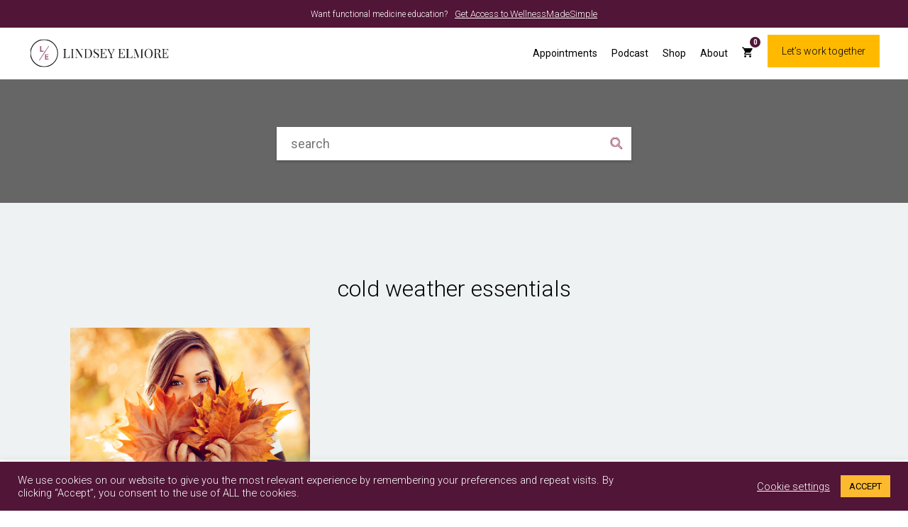

--- FILE ---
content_type: text/html; charset=UTF-8
request_url: https://lindseyelmore.com/tag/cold-weather-essentials/
body_size: 23729
content:
<!DOCTYPE html>
<html lang="en-US"
 xmlns:fb="http://ogp.me/ns/fb#">
<head>
	<meta charset="UTF-8">
	<meta name="viewport" content="width=device-width, initial-scale=1.0, maximum-scale=1.0,user-scalable=0"/>
	<link rel="profile" href="https://gmpg.org/xfn/11">
	<meta name='robots' content='index, follow, max-image-preview:large, max-snippet:-1, max-video-preview:-1' />
	<style>img:is([sizes="auto" i], [sizes^="auto," i]) { contain-intrinsic-size: 3000px 1500px }</style>
	<meta name="viewport" content="width=device-width, initial-scale=1">
	<!-- This site is optimized with the Yoast SEO Premium plugin v22.9 (Yoast SEO v24.5) - https://yoast.com/wordpress/plugins/seo/ -->
	<title>cold weather essentials Archives - Lindsey Elmore</title>
<link data-rocket-preload as="style" href="https://fonts.googleapis.com/css?family=Roboto%3A100%2C300%2C400%2C500%2C700%2C900&#038;display=swap" rel="preload">
<link href="https://fonts.googleapis.com/css?family=Roboto%3A100%2C300%2C400%2C500%2C700%2C900&#038;display=swap" media="print" onload="this.media=&#039;all&#039;" rel="stylesheet">
<noscript><link rel="stylesheet" href="https://fonts.googleapis.com/css?family=Roboto%3A100%2C300%2C400%2C500%2C700%2C900&#038;display=swap"></noscript>
	<link rel="canonical" href="https://lindseyelmore.com/tag/cold-weather-essentials/" />
	<meta property="og:locale" content="en_US" />
	<meta property="og:type" content="article" />
	<meta property="og:title" content="cold weather essentials Archives" />
	<meta property="og:url" content="https://lindseyelmore.com/tag/cold-weather-essentials/" />
	<meta property="og:site_name" content="Lindsey Elmore" />
	<meta property="og:image" content="https://lindseyelmore.com/wp-content/uploads/2020/04/Main-OG-LindseyElmore.png" />
	<meta property="og:image:width" content="1920" />
	<meta property="og:image:height" content="1080" />
	<meta property="og:image:type" content="image/png" />
	<meta name="twitter:card" content="summary_large_image" />
	<script type="application/ld+json" class="yoast-schema-graph">{"@context":"https://schema.org","@graph":[{"@type":"CollectionPage","@id":"https://lindseyelmore.com/tag/cold-weather-essentials/","url":"https://lindseyelmore.com/tag/cold-weather-essentials/","name":"cold weather essentials Archives - Lindsey Elmore","isPartOf":{"@id":"https://lindseyelmore.com/#website"},"primaryImageOfPage":{"@id":"https://lindseyelmore.com/tag/cold-weather-essentials/#primaryimage"},"image":{"@id":"https://lindseyelmore.com/tag/cold-weather-essentials/#primaryimage"},"thumbnailUrl":"https://lindseyelmore.com/wp-content/uploads/2018/09/AdobeStock_166841124.jpeg","breadcrumb":{"@id":"https://lindseyelmore.com/tag/cold-weather-essentials/#breadcrumb"},"inLanguage":"en-US"},{"@type":"ImageObject","inLanguage":"en-US","@id":"https://lindseyelmore.com/tag/cold-weather-essentials/#primaryimage","url":"https://lindseyelmore.com/wp-content/uploads/2018/09/AdobeStock_166841124.jpeg","contentUrl":"https://lindseyelmore.com/wp-content/uploads/2018/09/AdobeStock_166841124.jpeg","width":5114,"height":3414,"caption":"Cute young woman enjoying in sunny forest in autumn colors. She is holding many leaves and looking at camera behind leaves."},{"@type":"BreadcrumbList","@id":"https://lindseyelmore.com/tag/cold-weather-essentials/#breadcrumb","itemListElement":[{"@type":"ListItem","position":1,"name":"Home","item":"https://lindseyelmore.com/"},{"@type":"ListItem","position":2,"name":"cold weather essentials"}]},{"@type":"WebSite","@id":"https://lindseyelmore.com/#website","url":"https://lindseyelmore.com/","name":"Lindsey Elmore","description":"","publisher":{"@id":"https://lindseyelmore.com/#/schema/person/46a8b12e5675d575846d49983b24fc64"},"inLanguage":"en-US"},{"@type":["Person","Organization"],"@id":"https://lindseyelmore.com/#/schema/person/46a8b12e5675d575846d49983b24fc64","name":"Lindsey Elmore","image":{"@type":"ImageObject","inLanguage":"en-US","@id":"https://lindseyelmore.com/#/schema/person/image/","url":"https://secure.gravatar.com/avatar/cc092edd9b7a0df4e989fd96075b0918?s=96&d=mm&r=g","contentUrl":"https://secure.gravatar.com/avatar/cc092edd9b7a0df4e989fd96075b0918?s=96&d=mm&r=g","caption":"Lindsey Elmore"},"logo":{"@id":"https://lindseyelmore.com/#/schema/person/image/"},"description":"I'm Lindsey, I make science fun, and teach you how to make choices about health and wellness."}]}</script>
	<!-- / Yoast SEO Premium plugin. -->


<link rel='dns-prefetch' href='//www.googletagmanager.com' />
<link rel='dns-prefetch' href='//netdna.bootstrapcdn.com' />
<link href='https://fonts.gstatic.com' crossorigin rel='preconnect' />
<link rel="alternate" type="application/rss+xml" title="Lindsey Elmore &raquo; Feed" href="https://lindseyelmore.com/feed/" />
<link rel='stylesheet' id='woo-conditional-shipping-blocks-style-css' href='https://lindseyelmore.com/wp-content/plugins/conditional-shipping-for-woocommerce/frontend/css/woo-conditional-shipping.css?ver=3.4.0.free' media='all' rel="preload" />
<link rel='stylesheet' id='sbi_styles-css' href='https://lindseyelmore.com/wp-content/plugins/instagram-feed/css/sbi-styles.min.css?ver=6.6.1' media='all' rel="preload" />
<link rel='stylesheet' id='activecampaign-form-block-css' href='https://lindseyelmore.com/wp-content/plugins/activecampaign-subscription-forms/activecampaign-form-block/build/style-index.css?ver=1714999537' media='all' rel="preload" />
<link rel='stylesheet' id='elasticpress-related-posts-block-css' href='https://lindseyelmore.com/wp-content/plugins/elasticpress/dist/css/related-posts-block-styles.min.css?ver=3.6.6' media='all' rel="preload" />
<style id='classic-theme-styles-inline-css'>
/*! This file is auto-generated */
.wp-block-button__link{color:#fff;background-color:#32373c;border-radius:9999px;box-shadow:none;text-decoration:none;padding:calc(.667em + 2px) calc(1.333em + 2px);font-size:1.125em}.wp-block-file__button{background:#32373c;color:#fff;text-decoration:none}
</style>
<style id='global-styles-inline-css'>
:root{--wp--preset--aspect-ratio--square: 1;--wp--preset--aspect-ratio--4-3: 4/3;--wp--preset--aspect-ratio--3-4: 3/4;--wp--preset--aspect-ratio--3-2: 3/2;--wp--preset--aspect-ratio--2-3: 2/3;--wp--preset--aspect-ratio--16-9: 16/9;--wp--preset--aspect-ratio--9-16: 9/16;--wp--preset--color--black: #000000;--wp--preset--color--cyan-bluish-gray: #abb8c3;--wp--preset--color--white: #ffffff;--wp--preset--color--pale-pink: #f78da7;--wp--preset--color--vivid-red: #cf2e2e;--wp--preset--color--luminous-vivid-orange: #ff6900;--wp--preset--color--luminous-vivid-amber: #fcb900;--wp--preset--color--light-green-cyan: #7bdcb5;--wp--preset--color--vivid-green-cyan: #00d084;--wp--preset--color--pale-cyan-blue: #8ed1fc;--wp--preset--color--vivid-cyan-blue: #0693e3;--wp--preset--color--vivid-purple: #9b51e0;--wp--preset--color--contrast: var(--contrast);--wp--preset--color--contrast-2: var(--contrast-2);--wp--preset--color--contrast-3: var(--contrast-3);--wp--preset--color--base: var(--base);--wp--preset--color--base-2: var(--base-2);--wp--preset--color--base-3: var(--base-3);--wp--preset--color--accent: var(--accent);--wp--preset--gradient--vivid-cyan-blue-to-vivid-purple: linear-gradient(135deg,rgba(6,147,227,1) 0%,rgb(155,81,224) 100%);--wp--preset--gradient--light-green-cyan-to-vivid-green-cyan: linear-gradient(135deg,rgb(122,220,180) 0%,rgb(0,208,130) 100%);--wp--preset--gradient--luminous-vivid-amber-to-luminous-vivid-orange: linear-gradient(135deg,rgba(252,185,0,1) 0%,rgba(255,105,0,1) 100%);--wp--preset--gradient--luminous-vivid-orange-to-vivid-red: linear-gradient(135deg,rgba(255,105,0,1) 0%,rgb(207,46,46) 100%);--wp--preset--gradient--very-light-gray-to-cyan-bluish-gray: linear-gradient(135deg,rgb(238,238,238) 0%,rgb(169,184,195) 100%);--wp--preset--gradient--cool-to-warm-spectrum: linear-gradient(135deg,rgb(74,234,220) 0%,rgb(151,120,209) 20%,rgb(207,42,186) 40%,rgb(238,44,130) 60%,rgb(251,105,98) 80%,rgb(254,248,76) 100%);--wp--preset--gradient--blush-light-purple: linear-gradient(135deg,rgb(255,206,236) 0%,rgb(152,150,240) 100%);--wp--preset--gradient--blush-bordeaux: linear-gradient(135deg,rgb(254,205,165) 0%,rgb(254,45,45) 50%,rgb(107,0,62) 100%);--wp--preset--gradient--luminous-dusk: linear-gradient(135deg,rgb(255,203,112) 0%,rgb(199,81,192) 50%,rgb(65,88,208) 100%);--wp--preset--gradient--pale-ocean: linear-gradient(135deg,rgb(255,245,203) 0%,rgb(182,227,212) 50%,rgb(51,167,181) 100%);--wp--preset--gradient--electric-grass: linear-gradient(135deg,rgb(202,248,128) 0%,rgb(113,206,126) 100%);--wp--preset--gradient--midnight: linear-gradient(135deg,rgb(2,3,129) 0%,rgb(40,116,252) 100%);--wp--preset--font-size--small: 13px;--wp--preset--font-size--medium: 20px;--wp--preset--font-size--large: 36px;--wp--preset--font-size--x-large: 42px;--wp--preset--font-family--inter: "Inter", sans-serif;--wp--preset--font-family--cardo: Cardo;--wp--preset--spacing--20: 0.44rem;--wp--preset--spacing--30: 0.67rem;--wp--preset--spacing--40: 1rem;--wp--preset--spacing--50: 1.5rem;--wp--preset--spacing--60: 2.25rem;--wp--preset--spacing--70: 3.38rem;--wp--preset--spacing--80: 5.06rem;--wp--preset--shadow--natural: 6px 6px 9px rgba(0, 0, 0, 0.2);--wp--preset--shadow--deep: 12px 12px 50px rgba(0, 0, 0, 0.4);--wp--preset--shadow--sharp: 6px 6px 0px rgba(0, 0, 0, 0.2);--wp--preset--shadow--outlined: 6px 6px 0px -3px rgba(255, 255, 255, 1), 6px 6px rgba(0, 0, 0, 1);--wp--preset--shadow--crisp: 6px 6px 0px rgba(0, 0, 0, 1);}:where(.is-layout-flex){gap: 0.5em;}:where(.is-layout-grid){gap: 0.5em;}body .is-layout-flex{display: flex;}.is-layout-flex{flex-wrap: wrap;align-items: center;}.is-layout-flex > :is(*, div){margin: 0;}body .is-layout-grid{display: grid;}.is-layout-grid > :is(*, div){margin: 0;}:where(.wp-block-columns.is-layout-flex){gap: 2em;}:where(.wp-block-columns.is-layout-grid){gap: 2em;}:where(.wp-block-post-template.is-layout-flex){gap: 1.25em;}:where(.wp-block-post-template.is-layout-grid){gap: 1.25em;}.has-black-color{color: var(--wp--preset--color--black) !important;}.has-cyan-bluish-gray-color{color: var(--wp--preset--color--cyan-bluish-gray) !important;}.has-white-color{color: var(--wp--preset--color--white) !important;}.has-pale-pink-color{color: var(--wp--preset--color--pale-pink) !important;}.has-vivid-red-color{color: var(--wp--preset--color--vivid-red) !important;}.has-luminous-vivid-orange-color{color: var(--wp--preset--color--luminous-vivid-orange) !important;}.has-luminous-vivid-amber-color{color: var(--wp--preset--color--luminous-vivid-amber) !important;}.has-light-green-cyan-color{color: var(--wp--preset--color--light-green-cyan) !important;}.has-vivid-green-cyan-color{color: var(--wp--preset--color--vivid-green-cyan) !important;}.has-pale-cyan-blue-color{color: var(--wp--preset--color--pale-cyan-blue) !important;}.has-vivid-cyan-blue-color{color: var(--wp--preset--color--vivid-cyan-blue) !important;}.has-vivid-purple-color{color: var(--wp--preset--color--vivid-purple) !important;}.has-black-background-color{background-color: var(--wp--preset--color--black) !important;}.has-cyan-bluish-gray-background-color{background-color: var(--wp--preset--color--cyan-bluish-gray) !important;}.has-white-background-color{background-color: var(--wp--preset--color--white) !important;}.has-pale-pink-background-color{background-color: var(--wp--preset--color--pale-pink) !important;}.has-vivid-red-background-color{background-color: var(--wp--preset--color--vivid-red) !important;}.has-luminous-vivid-orange-background-color{background-color: var(--wp--preset--color--luminous-vivid-orange) !important;}.has-luminous-vivid-amber-background-color{background-color: var(--wp--preset--color--luminous-vivid-amber) !important;}.has-light-green-cyan-background-color{background-color: var(--wp--preset--color--light-green-cyan) !important;}.has-vivid-green-cyan-background-color{background-color: var(--wp--preset--color--vivid-green-cyan) !important;}.has-pale-cyan-blue-background-color{background-color: var(--wp--preset--color--pale-cyan-blue) !important;}.has-vivid-cyan-blue-background-color{background-color: var(--wp--preset--color--vivid-cyan-blue) !important;}.has-vivid-purple-background-color{background-color: var(--wp--preset--color--vivid-purple) !important;}.has-black-border-color{border-color: var(--wp--preset--color--black) !important;}.has-cyan-bluish-gray-border-color{border-color: var(--wp--preset--color--cyan-bluish-gray) !important;}.has-white-border-color{border-color: var(--wp--preset--color--white) !important;}.has-pale-pink-border-color{border-color: var(--wp--preset--color--pale-pink) !important;}.has-vivid-red-border-color{border-color: var(--wp--preset--color--vivid-red) !important;}.has-luminous-vivid-orange-border-color{border-color: var(--wp--preset--color--luminous-vivid-orange) !important;}.has-luminous-vivid-amber-border-color{border-color: var(--wp--preset--color--luminous-vivid-amber) !important;}.has-light-green-cyan-border-color{border-color: var(--wp--preset--color--light-green-cyan) !important;}.has-vivid-green-cyan-border-color{border-color: var(--wp--preset--color--vivid-green-cyan) !important;}.has-pale-cyan-blue-border-color{border-color: var(--wp--preset--color--pale-cyan-blue) !important;}.has-vivid-cyan-blue-border-color{border-color: var(--wp--preset--color--vivid-cyan-blue) !important;}.has-vivid-purple-border-color{border-color: var(--wp--preset--color--vivid-purple) !important;}.has-vivid-cyan-blue-to-vivid-purple-gradient-background{background: var(--wp--preset--gradient--vivid-cyan-blue-to-vivid-purple) !important;}.has-light-green-cyan-to-vivid-green-cyan-gradient-background{background: var(--wp--preset--gradient--light-green-cyan-to-vivid-green-cyan) !important;}.has-luminous-vivid-amber-to-luminous-vivid-orange-gradient-background{background: var(--wp--preset--gradient--luminous-vivid-amber-to-luminous-vivid-orange) !important;}.has-luminous-vivid-orange-to-vivid-red-gradient-background{background: var(--wp--preset--gradient--luminous-vivid-orange-to-vivid-red) !important;}.has-very-light-gray-to-cyan-bluish-gray-gradient-background{background: var(--wp--preset--gradient--very-light-gray-to-cyan-bluish-gray) !important;}.has-cool-to-warm-spectrum-gradient-background{background: var(--wp--preset--gradient--cool-to-warm-spectrum) !important;}.has-blush-light-purple-gradient-background{background: var(--wp--preset--gradient--blush-light-purple) !important;}.has-blush-bordeaux-gradient-background{background: var(--wp--preset--gradient--blush-bordeaux) !important;}.has-luminous-dusk-gradient-background{background: var(--wp--preset--gradient--luminous-dusk) !important;}.has-pale-ocean-gradient-background{background: var(--wp--preset--gradient--pale-ocean) !important;}.has-electric-grass-gradient-background{background: var(--wp--preset--gradient--electric-grass) !important;}.has-midnight-gradient-background{background: var(--wp--preset--gradient--midnight) !important;}.has-small-font-size{font-size: var(--wp--preset--font-size--small) !important;}.has-medium-font-size{font-size: var(--wp--preset--font-size--medium) !important;}.has-large-font-size{font-size: var(--wp--preset--font-size--large) !important;}.has-x-large-font-size{font-size: var(--wp--preset--font-size--x-large) !important;}
:where(.wp-block-post-template.is-layout-flex){gap: 1.25em;}:where(.wp-block-post-template.is-layout-grid){gap: 1.25em;}
:where(.wp-block-columns.is-layout-flex){gap: 2em;}:where(.wp-block-columns.is-layout-grid){gap: 2em;}
:root :where(.wp-block-pullquote){font-size: 1.5em;line-height: 1.6;}
</style>
<link rel='stylesheet' id='cookie-law-info-css' href='https://lindseyelmore.com/wp-content/plugins/cookie-law-info/legacy/public/css/cookie-law-info-public.css?ver=3.2.8' media='all' rel="preload" />
<link rel='stylesheet' id='cookie-law-info-gdpr-css' href='https://lindseyelmore.com/wp-content/plugins/cookie-law-info/legacy/public/css/cookie-law-info-gdpr.css?ver=3.2.8' media='all' rel="preload" />
<link rel='stylesheet' id='trustseal_style-css' href='https://lindseyelmore.com/wp-content/plugins/donation-for-woocommerce//assets/css/user-wc-donation-form.css?ver=2.2' media='all' rel="preload" />
<link rel='stylesheet' id='tiered-pricing-table-front-css-css' href='https://lindseyelmore.com/wp-content/plugins/tier-pricing-table/assets/frontend/main.css?ver=5.1.6' media='all' rel="preload" />
<link rel='stylesheet' id='woo_conditional_shipping_css-css' href='https://lindseyelmore.com/wp-content/plugins/conditional-shipping-for-woocommerce/includes/frontend/../../frontend/css/woo-conditional-shipping.css?ver=3.4.0.free' media='all' rel="preload" />
<link rel='stylesheet' id='brands-styles-css' href='https://lindseyelmore.com/wp-content/plugins/woocommerce/assets/css/brands.css?ver=9.6.3' media='all' rel="preload" />
<link rel='stylesheet' id='parent-style-css' href='https://lindseyelmore.com/wp-content/themes/generatepress/style.css?ver=6.7.2' media='all' rel="preload" />
<link rel='stylesheet' id='child-theme-custom-css-css' href='https://lindseyelmore.com/wp-content/themes/generatepress_child/css/custom.css?ver=1768761909' media='all' rel="preload" />
<link rel='stylesheet' id='child-style-css' href='https://lindseyelmore.com/wp-content/themes/generatepress_child/style.css?ver=6.7.2' media='all' rel="preload" />
<link rel='stylesheet' id='child-theme-custom-css-mobile_1024-css' href='https://lindseyelmore.com/wp-content/themes/generatepress_child/css/custom_mobile_1024.css?ver=0.1.6' media='(max-width: 1200px)' rel="preload" />
<link rel='stylesheet' id='child-theme-custom-css-mobile_991-css' href='https://lindseyelmore.com/wp-content/themes/generatepress_child/css/custom_mobile_991.css?ver=0.1.5' media='(max-width: 991px)' rel="preload" />
<link rel='stylesheet' id='child-theme-custom-css-mobile_768-css' href='https://lindseyelmore.com/wp-content/themes/generatepress_child/css/custom_mobile_768.css?ver=0.1.3' media='(max-width: 768px)' rel="preload" />
<link rel='stylesheet' id='child-theme-custom-css-mobile_767-css' href='https://lindseyelmore.com/wp-content/themes/generatepress_child/css/custom_mobile_767.css?ver=0.1.9' media='(max-width: 767px)' rel="preload" />
<link rel='stylesheet' id='bootstrap-css-css' href='https://lindseyelmore.com/wp-content/themes/generatepress_child/css/bootstrap.min.css?ver=6.7.2' media='all' rel="preload" />
<link rel='stylesheet' id='owl-style-css' href='https://lindseyelmore.com/wp-content/themes/generatepress_child/css/owl.carousel.min.css?ver=6.7.2' media='all' rel="preload" />
<link rel='stylesheet' id='owl-theme-style-css' href='https://lindseyelmore.com/wp-content/themes/generatepress_child/css/owl.theme.default.min.css?ver=6.7.2' media='all' rel="preload" />
<link rel='stylesheet' id='elasticpress-autosuggest-css' href='https://lindseyelmore.com/wp-content/plugins/elasticpress/dist/css/autosuggest-styles.min.css?ver=3.6.6' media='all' rel="preload" />
<link rel='stylesheet' id='generate-style-css' href='https://lindseyelmore.com/wp-content/themes/generatepress/assets/css/all.min.css?ver=3.5.1' media='all' rel="preload" />
<style id='generate-style-inline-css'>
body{background-color:#ffffff;color:#3a3a3a;}a{color:#1e73be;}a:hover, a:focus, a:active{color:#000000;}body .grid-container{max-width:1100px;}.wp-block-group__inner-container{max-width:1100px;margin-left:auto;margin-right:auto;}.site-header .header-image{width:200px;}.generate-back-to-top{font-size:20px;border-radius:3px;position:fixed;bottom:30px;right:30px;line-height:40px;width:40px;text-align:center;z-index:10;transition:opacity 300ms ease-in-out;opacity:0.1;transform:translateY(1000px);}.generate-back-to-top__show{opacity:1;transform:translateY(0);}:root{--contrast:#222222;--contrast-2:#575760;--contrast-3:#b2b2be;--base:#f0f0f0;--base-2:#f7f8f9;--base-3:#ffffff;--accent:#1e73be;}:root .has-contrast-color{color:var(--contrast);}:root .has-contrast-background-color{background-color:var(--contrast);}:root .has-contrast-2-color{color:var(--contrast-2);}:root .has-contrast-2-background-color{background-color:var(--contrast-2);}:root .has-contrast-3-color{color:var(--contrast-3);}:root .has-contrast-3-background-color{background-color:var(--contrast-3);}:root .has-base-color{color:var(--base);}:root .has-base-background-color{background-color:var(--base);}:root .has-base-2-color{color:var(--base-2);}:root .has-base-2-background-color{background-color:var(--base-2);}:root .has-base-3-color{color:var(--base-3);}:root .has-base-3-background-color{background-color:var(--base-3);}:root .has-accent-color{color:var(--accent);}:root .has-accent-background-color{background-color:var(--accent);}body, button, input, select, textarea{font-family:"Roboto", sans-serif;}body{line-height:1.5;}.entry-content > [class*="wp-block-"]:not(:last-child):not(.wp-block-heading){margin-bottom:1.5em;}.top-bar{font-family:"Roboto", sans-serif;}.main-title{font-family:"Roboto", sans-serif;font-size:45px;}.site-description{font-family:"Roboto", sans-serif;}.main-navigation a, .menu-toggle{font-family:"Roboto", sans-serif;}.main-navigation .main-nav ul ul li a{font-size:14px;}.widget-title{font-family:"Roboto", sans-serif;}.sidebar .widget, .footer-widgets .widget{font-size:17px;}button:not(.menu-toggle),html input[type="button"],input[type="reset"],input[type="submit"],.button,.wp-block-button .wp-block-button__link{font-family:"Roboto", sans-serif;}h1{font-family:"Roboto", sans-serif;font-weight:300;font-size:40px;}h2{font-family:"Roboto", sans-serif;font-weight:300;font-size:30px;}h3{font-family:"Roboto", sans-serif;font-size:20px;}h4{font-size:inherit;}h5{font-family:"Roboto", sans-serif;font-size:inherit;}h6{font-family:"Roboto", sans-serif;}.site-info{font-family:"Roboto", sans-serif;}@media (max-width:768px){.main-title{font-size:30px;}h1{font-size:30px;}h2{font-size:25px;}}.top-bar{background-color:#636363;color:#ffffff;}.top-bar a{color:#ffffff;}.top-bar a:hover{color:#303030;}.site-header{background-color:#ffffff;color:#3a3a3a;}.site-header a{color:#3a3a3a;}.main-title a,.main-title a:hover{color:#222222;}.site-description{color:#757575;}.main-navigation,.main-navigation ul ul{background-color:#222222;}.main-navigation .main-nav ul li a, .main-navigation .menu-toggle, .main-navigation .menu-bar-items{color:#ffffff;}.main-navigation .main-nav ul li:not([class*="current-menu-"]):hover > a, .main-navigation .main-nav ul li:not([class*="current-menu-"]):focus > a, .main-navigation .main-nav ul li.sfHover:not([class*="current-menu-"]) > a, .main-navigation .menu-bar-item:hover > a, .main-navigation .menu-bar-item.sfHover > a{color:#ffffff;background-color:#3f3f3f;}button.menu-toggle:hover,button.menu-toggle:focus,.main-navigation .mobile-bar-items a,.main-navigation .mobile-bar-items a:hover,.main-navigation .mobile-bar-items a:focus{color:#ffffff;}.main-navigation .main-nav ul li[class*="current-menu-"] > a{color:#ffffff;background-color:#3f3f3f;}.navigation-search input[type="search"],.navigation-search input[type="search"]:active, .navigation-search input[type="search"]:focus, .main-navigation .main-nav ul li.search-item.active > a, .main-navigation .menu-bar-items .search-item.active > a{color:#ffffff;background-color:#3f3f3f;}.main-navigation ul ul{background-color:#3f3f3f;}.main-navigation .main-nav ul ul li a{color:#ffffff;}.main-navigation .main-nav ul ul li:not([class*="current-menu-"]):hover > a,.main-navigation .main-nav ul ul li:not([class*="current-menu-"]):focus > a, .main-navigation .main-nav ul ul li.sfHover:not([class*="current-menu-"]) > a{color:#ffffff;background-color:#4f4f4f;}.main-navigation .main-nav ul ul li[class*="current-menu-"] > a{color:#ffffff;background-color:#4f4f4f;}.separate-containers .inside-article, .separate-containers .comments-area, .separate-containers .page-header, .one-container .container, .separate-containers .paging-navigation, .inside-page-header{background-color:#ffffff;}.entry-meta{color:#595959;}.entry-meta a{color:#595959;}.entry-meta a:hover{color:#1e73be;}.sidebar .widget{background-color:#ffffff;}.sidebar .widget .widget-title{color:#000000;}.footer-widgets{background-color:#ffffff;}.footer-widgets .widget-title{color:#000000;}.site-info{color:#ffffff;background-color:#222222;}.site-info a{color:#ffffff;}.site-info a:hover{color:#606060;}.footer-bar .widget_nav_menu .current-menu-item a{color:#606060;}input[type="text"],input[type="email"],input[type="url"],input[type="password"],input[type="search"],input[type="tel"],input[type="number"],textarea,select{color:#666666;background-color:#fafafa;border-color:#cccccc;}input[type="text"]:focus,input[type="email"]:focus,input[type="url"]:focus,input[type="password"]:focus,input[type="search"]:focus,input[type="tel"]:focus,input[type="number"]:focus,textarea:focus,select:focus{color:#666666;background-color:#ffffff;border-color:#bfbfbf;}button,html input[type="button"],input[type="reset"],input[type="submit"],a.button,a.wp-block-button__link:not(.has-background){color:#ffffff;background-color:#666666;}button:hover,html input[type="button"]:hover,input[type="reset"]:hover,input[type="submit"]:hover,a.button:hover,button:focus,html input[type="button"]:focus,input[type="reset"]:focus,input[type="submit"]:focus,a.button:focus,a.wp-block-button__link:not(.has-background):active,a.wp-block-button__link:not(.has-background):focus,a.wp-block-button__link:not(.has-background):hover{color:#ffffff;background-color:#3f3f3f;}a.generate-back-to-top{background-color:rgba( 0,0,0,0.4 );color:#ffffff;}a.generate-back-to-top:hover,a.generate-back-to-top:focus{background-color:rgba( 0,0,0,0.6 );color:#ffffff;}:root{--gp-search-modal-bg-color:var(--base-3);--gp-search-modal-text-color:var(--contrast);--gp-search-modal-overlay-bg-color:rgba(0,0,0,0.2);}@media (max-width: 768px){.main-navigation .menu-bar-item:hover > a, .main-navigation .menu-bar-item.sfHover > a{background:none;color:#ffffff;}}.inside-top-bar{padding:10px;}.inside-header{padding:40px;}.site-main .wp-block-group__inner-container{padding:40px;}.entry-content .alignwide, body:not(.no-sidebar) .entry-content .alignfull{margin-left:-40px;width:calc(100% + 80px);max-width:calc(100% + 80px);}.rtl .menu-item-has-children .dropdown-menu-toggle{padding-left:20px;}.rtl .main-navigation .main-nav ul li.menu-item-has-children > a{padding-right:20px;}.site-info{padding:20px;}@media (max-width:768px){.separate-containers .inside-article, .separate-containers .comments-area, .separate-containers .page-header, .separate-containers .paging-navigation, .one-container .site-content, .inside-page-header{padding:30px;}.site-main .wp-block-group__inner-container{padding:30px;}.site-info{padding-right:10px;padding-left:10px;}.entry-content .alignwide, body:not(.no-sidebar) .entry-content .alignfull{margin-left:-30px;width:calc(100% + 60px);max-width:calc(100% + 60px);}}.one-container .sidebar .widget{padding:0px;}/* End cached CSS */@media (max-width: 768px){.main-navigation .menu-toggle,.main-navigation .mobile-bar-items,.sidebar-nav-mobile:not(#sticky-placeholder){display:block;}.main-navigation ul,.gen-sidebar-nav{display:none;}[class*="nav-float-"] .site-header .inside-header > *{float:none;clear:both;}}
.dynamic-author-image-rounded{border-radius:100%;}.dynamic-featured-image, .dynamic-author-image{vertical-align:middle;}.one-container.blog .dynamic-content-template:not(:last-child), .one-container.archive .dynamic-content-template:not(:last-child){padding-bottom:0px;}.dynamic-entry-excerpt > p:last-child{margin-bottom:0px;}
</style>
<link rel='stylesheet' id='generate-font-icons-css' href='https://lindseyelmore.com/wp-content/themes/generatepress/assets/css/components/font-icons.min.css?ver=3.5.1' media='all' rel="preload" />
<link rel='stylesheet' id='generate-child-css' href='https://lindseyelmore.com/wp-content/themes/generatepress_child/style.css?ver=1654060086' media='all' rel="preload" />
<link rel='stylesheet' id='simple-favorites-css' href='https://lindseyelmore.com/wp-content/plugins/favorites/assets/css/favorites.css?ver=2.3.4' media='all' rel="preload" />
<link rel='stylesheet' id='fontawesome-css' href='//netdna.bootstrapcdn.com/font-awesome/3.2.1/css/font-awesome.min.css?ver=1.3.9' media='all' rel="preload" />
<!--[if IE 7]>
<link rel='stylesheet' id='fontawesome-ie-css' href='//netdna.bootstrapcdn.com/font-awesome/3.2.1/css/font-awesome-ie7.min.css?ver=1.3.9' media='all' rel="preload" />
<![endif]-->
<link rel='stylesheet' id='generate-blog-images-css' href='https://lindseyelmore.com/wp-content/plugins/gp-premium/blog/functions/css/featured-images.min.css?ver=2.5.1' media='all' rel="preload" />
<link rel='stylesheet' id='generate-woocommerce-css' href='https://lindseyelmore.com/wp-content/plugins/gp-premium/woocommerce/functions/css/woocommerce.min.css?ver=2.5.1' media='all' rel="preload" />
<style id='generate-woocommerce-inline-css'>
.woocommerce ul.products li.product .woocommerce-LoopProduct-link h2, .woocommerce ul.products li.product .woocommerce-loop-category__title{font-weight:normal;text-transform:none;font-size:20px;}.woocommerce .up-sells ul.products li.product .woocommerce-LoopProduct-link h2, .woocommerce .cross-sells ul.products li.product .woocommerce-LoopProduct-link h2, .woocommerce .related ul.products li.product .woocommerce-LoopProduct-link h2{font-size:20px;}.woocommerce #respond input#submit, .woocommerce a.button, .woocommerce button.button, .woocommerce input.button, .wc-block-components-button{color:#ffffff;background-color:#666666;text-decoration:none;font-weight:normal;text-transform:none;}.woocommerce #respond input#submit:hover, .woocommerce a.button:hover, .woocommerce button.button:hover, .woocommerce input.button:hover, .wc-block-components-button:hover{color:#ffffff;background-color:#3f3f3f;}.woocommerce #respond input#submit.alt, .woocommerce a.button.alt, .woocommerce button.button.alt, .woocommerce input.button.alt, .woocommerce #respond input#submit.alt.disabled, .woocommerce #respond input#submit.alt.disabled:hover, .woocommerce #respond input#submit.alt:disabled, .woocommerce #respond input#submit.alt:disabled:hover, .woocommerce #respond input#submit.alt:disabled[disabled], .woocommerce #respond input#submit.alt:disabled[disabled]:hover, .woocommerce a.button.alt.disabled, .woocommerce a.button.alt.disabled:hover, .woocommerce a.button.alt:disabled, .woocommerce a.button.alt:disabled:hover, .woocommerce a.button.alt:disabled[disabled], .woocommerce a.button.alt:disabled[disabled]:hover, .woocommerce button.button.alt.disabled, .woocommerce button.button.alt.disabled:hover, .woocommerce button.button.alt:disabled, .woocommerce button.button.alt:disabled:hover, .woocommerce button.button.alt:disabled[disabled], .woocommerce button.button.alt:disabled[disabled]:hover, .woocommerce input.button.alt.disabled, .woocommerce input.button.alt.disabled:hover, .woocommerce input.button.alt:disabled, .woocommerce input.button.alt:disabled:hover, .woocommerce input.button.alt:disabled[disabled], .woocommerce input.button.alt:disabled[disabled]:hover{color:#ffffff;background-color:#1e73be;}.woocommerce #respond input#submit.alt:hover, .woocommerce a.button.alt:hover, .woocommerce button.button.alt:hover, .woocommerce input.button.alt:hover{color:#ffffff;background-color:#377fbf;}button.wc-block-components-panel__button{font-size:inherit;}.woocommerce .star-rating span:before, .woocommerce p.stars:hover a::before{color:#ffa200;}.woocommerce span.onsale{background-color:#222222;color:#ffffff;}.woocommerce ul.products li.product .price, .woocommerce div.product p.price{color:#222222;}.woocommerce div.product .woocommerce-tabs ul.tabs li a{color:#222222;}.woocommerce div.product .woocommerce-tabs ul.tabs li a:hover, .woocommerce div.product .woocommerce-tabs ul.tabs li.active a{color:#1e73be;}.woocommerce-message{background-color:#0b9444;color:#ffffff;}div.woocommerce-message a.button, div.woocommerce-message a.button:focus, div.woocommerce-message a.button:hover, div.woocommerce-message a, div.woocommerce-message a:focus, div.woocommerce-message a:hover{color:#ffffff;}.woocommerce-info{background-color:#1e73be;color:#ffffff;}div.woocommerce-info a.button, div.woocommerce-info a.button:focus, div.woocommerce-info a.button:hover, div.woocommerce-info a, div.woocommerce-info a:focus, div.woocommerce-info a:hover{color:#ffffff;}.woocommerce-error{background-color:#e8626d;color:#ffffff;}div.woocommerce-error a.button, div.woocommerce-error a.button:focus, div.woocommerce-error a.button:hover, div.woocommerce-error a, div.woocommerce-error a:focus, div.woocommerce-error a:hover{color:#ffffff;}.woocommerce-product-details__short-description{color:#3a3a3a;}#wc-mini-cart{background-color:#ffffff;color:#000000;}#wc-mini-cart a:not(.button), #wc-mini-cart a.remove{color:#000000;}#wc-mini-cart .button{color:#ffffff;}#wc-mini-cart .button:hover, #wc-mini-cart .button:focus, #wc-mini-cart .button:active{color:#ffffff;}.woocommerce #content div.product div.images, .woocommerce div.product div.images, .woocommerce-page #content div.product div.images, .woocommerce-page div.product div.images{width:45%;}.woocommerce.widget_shopping_cart .woocommerce-mini-cart__buttons a{font-family:"Roboto", sans-serif;}.add-to-cart-panel{background-color:#ffffff;color:#000000;}.add-to-cart-panel a:not(.button){color:#000000;}.woocommerce .widget_price_filter .price_slider_wrapper .ui-widget-content{background-color:#dddddd;}.woocommerce .widget_price_filter .ui-slider .ui-slider-range, .woocommerce .widget_price_filter .ui-slider .ui-slider-handle{background-color:#666666;}.cart-contents > span.number-of-items{background-color:rgba(255,255,255,0.1);}.cart-contents .amount{display:none;}.cart-contents > span.number-of-items{display:inline-block;}.wc-columns-container .products, .woocommerce .related ul.products, .woocommerce .up-sells ul.products{grid-gap:50px;}@media (max-width: 1024px){.woocommerce .wc-columns-container.wc-tablet-columns-2 .products{-ms-grid-columns:(1fr)[2];grid-template-columns:repeat(2, 1fr);}.wc-related-upsell-tablet-columns-2 .related ul.products, .wc-related-upsell-tablet-columns-2 .up-sells ul.products{-ms-grid-columns:(1fr)[2];grid-template-columns:repeat(2, 1fr);}}@media (max-width:768px){.add-to-cart-panel .continue-shopping{background-color:#ffffff;}.woocommerce #content div.product div.images,.woocommerce div.product div.images,.woocommerce-page #content div.product div.images,.woocommerce-page div.product div.images{width:100%;}}@media (max-width: 768px){.mobile-bar-items + .menu-toggle{text-align:left;}nav.toggled .main-nav li.wc-menu-item{display:none !important;}body.nav-search-enabled .wc-menu-cart-activated:not(#mobile-header) .mobile-bar-items{float:right;position:relative;}.nav-search-enabled .wc-menu-cart-activated:not(#mobile-header) .menu-toggle{float:left;width:auto;}.mobile-bar-items.wc-mobile-cart-items{z-index:1;}}
</style>
<link rel='stylesheet' id='generate-woocommerce-mobile-css' href='https://lindseyelmore.com/wp-content/plugins/gp-premium/woocommerce/functions/css/woocommerce-mobile.min.css?ver=2.5.1' media='(max-width:768px)' rel="preload" />
<link rel='stylesheet' id='gp-premium-icons-css' href='https://lindseyelmore.com/wp-content/plugins/gp-premium/general/icons/icons.min.css?ver=2.5.1' media='all' rel="preload" />
<link rel='stylesheet' id='site-reviews-css' href='https://lindseyelmore.com/wp-content/plugins/site-reviews/assets/styles/minimal.css?ver=7.2.6' media='all' rel="preload" />
<style id='site-reviews-inline-css'>
:root{--glsr-star-empty:url(https://lindseyelmore.com/wp-content/plugins/site-reviews/assets/images/stars/default/star-empty.svg);--glsr-star-error:url(https://lindseyelmore.com/wp-content/plugins/site-reviews/assets/images/stars/default/star-error.svg);--glsr-star-full:url(https://lindseyelmore.com/wp-content/plugins/site-reviews/assets/images/stars/default/star-full.svg);--glsr-star-half:url(https://lindseyelmore.com/wp-content/plugins/site-reviews/assets/images/stars/default/star-half.svg)}

</style>
		<style>
			/* Accessible for screen readers but hidden from view */
			.fa-hidden { position:absolute; left:-10000px; top:auto; width:1px; height:1px; overflow:hidden; }
			.rtl .fa-hidden { left:10000px; }
			.fa-showtext { margin-right: 5px; }
		</style>
		<script id="woocommerce-google-analytics-integration-gtag-js-after">
/* Google Analytics for WooCommerce (gtag.js) */
					window.dataLayer = window.dataLayer || [];
					function gtag(){dataLayer.push(arguments);}
					// Set up default consent state.
					for ( const mode of [{"analytics_storage":"denied","ad_storage":"denied","ad_user_data":"denied","ad_personalization":"denied","region":["AT","BE","BG","HR","CY","CZ","DK","EE","FI","FR","DE","GR","HU","IS","IE","IT","LV","LI","LT","LU","MT","NL","NO","PL","PT","RO","SK","SI","ES","SE","GB","CH"]}] || [] ) {
						gtag( "consent", "default", { "wait_for_update": 500, ...mode } );
					}
					gtag("js", new Date());
					gtag("set", "developer_id.dOGY3NW", true);
					gtag("config", "UA-112663294-1", {"track_404":true,"allow_google_signals":false,"logged_in":false,"linker":{"domains":[],"allow_incoming":false},"custom_map":{"dimension1":"logged_in"}});
</script>
<script src="https://lindseyelmore.com/wp-includes/js/dist/vendor/react.min.js?ver=18.3.1.1" id="react-js"></script>
<script src="https://lindseyelmore.com/wp-includes/js/dist/vendor/react-jsx-runtime.min.js?ver=18.3.1" id="react-jsx-runtime-js"></script>
<script src="https://lindseyelmore.com/wp-includes/js/dist/autop.min.js?ver=9fb50649848277dd318d" id="wp-autop-js"></script>
<script src="https://lindseyelmore.com/wp-includes/js/dist/vendor/wp-polyfill.min.js?ver=3.15.0" id="wp-polyfill-js"></script>
<script src="https://lindseyelmore.com/wp-includes/js/dist/blob.min.js?ver=9113eed771d446f4a556" id="wp-blob-js"></script>
<script src="https://lindseyelmore.com/wp-includes/js/dist/block-serialization-default-parser.min.js?ver=14d44daebf663d05d330" id="wp-block-serialization-default-parser-js"></script>
<script src="https://lindseyelmore.com/wp-includes/js/dist/hooks.min.js?ver=4d63a3d491d11ffd8ac6" id="wp-hooks-js"></script>
<script src="https://lindseyelmore.com/wp-includes/js/dist/deprecated.min.js?ver=e1f84915c5e8ae38964c" id="wp-deprecated-js"></script>
<script src="https://lindseyelmore.com/wp-includes/js/dist/dom.min.js?ver=93117dfee2692b04b770" id="wp-dom-js"></script>
<script src="https://lindseyelmore.com/wp-includes/js/dist/vendor/react-dom.min.js?ver=18.3.1.1" id="react-dom-js"></script>
<script src="https://lindseyelmore.com/wp-includes/js/dist/escape-html.min.js?ver=6561a406d2d232a6fbd2" id="wp-escape-html-js"></script>
<script src="https://lindseyelmore.com/wp-includes/js/dist/element.min.js?ver=cb762d190aebbec25b27" id="wp-element-js"></script>
<script src="https://lindseyelmore.com/wp-includes/js/dist/is-shallow-equal.min.js?ver=e0f9f1d78d83f5196979" id="wp-is-shallow-equal-js"></script>
<script src="https://lindseyelmore.com/wp-includes/js/dist/i18n.min.js?ver=5e580eb46a90c2b997e6" id="wp-i18n-js"></script>
<script id="wp-i18n-js-after">
wp.i18n.setLocaleData( { 'text direction\u0004ltr': [ 'ltr' ] } );
</script>
<script src="https://lindseyelmore.com/wp-includes/js/dist/keycodes.min.js?ver=034ff647a54b018581d3" id="wp-keycodes-js"></script>
<script src="https://lindseyelmore.com/wp-includes/js/dist/priority-queue.min.js?ver=9c21c957c7e50ffdbf48" id="wp-priority-queue-js"></script>
<script src="https://lindseyelmore.com/wp-includes/js/dist/compose.min.js?ver=d52df0f868e03c1bd905" id="wp-compose-js"></script>
<script src="https://lindseyelmore.com/wp-includes/js/dist/private-apis.min.js?ver=4b858962c15c2c7a135f" id="wp-private-apis-js"></script>
<script src="https://lindseyelmore.com/wp-includes/js/dist/redux-routine.min.js?ver=a0a172871afaeb261566" id="wp-redux-routine-js"></script>
<script src="https://lindseyelmore.com/wp-includes/js/dist/data.min.js?ver=7c62e39de0308c73d50c" id="wp-data-js"></script>
<script id="wp-data-js-after">
( function() {
	var userId = 0;
	var storageKey = "WP_DATA_USER_" + userId;
	wp.data
		.use( wp.data.plugins.persistence, { storageKey: storageKey } );
} )();
</script>
<script src="https://lindseyelmore.com/wp-includes/js/dist/html-entities.min.js?ver=2cd3358363e0675638fb" id="wp-html-entities-js"></script>
<script src="https://lindseyelmore.com/wp-includes/js/dist/dom-ready.min.js?ver=f77871ff7694fffea381" id="wp-dom-ready-js"></script>
<script src="https://lindseyelmore.com/wp-includes/js/dist/a11y.min.js?ver=3156534cc54473497e14" id="wp-a11y-js"></script>
<script src="https://lindseyelmore.com/wp-includes/js/dist/rich-text.min.js?ver=4021b9e4e9ef4d3cd868" id="wp-rich-text-js"></script>
<script src="https://lindseyelmore.com/wp-includes/js/dist/shortcode.min.js?ver=b7747eee0efafd2f0c3b" id="wp-shortcode-js"></script>
<script src="https://lindseyelmore.com/wp-includes/js/dist/warning.min.js?ver=ed7c8b0940914f4fe44b" id="wp-warning-js"></script>
<script src="https://lindseyelmore.com/wp-includes/js/dist/blocks.min.js?ver=8474af4b6260126fa879" id="wp-blocks-js"></script>
<script id="wc_shortcode_block-js-extra">
var wc_donation_forms = {"forms":[{"ID":55519,"title":"Podcast donation"}]};
</script>
<script src="https://lindseyelmore.com/wp-content/plugins/donation-for-woocommerce/assets/js/gutenberg_shortcode_block/build/index.js?ver=2.2" id="wc_shortcode_block-js"></script>
<script src="https://lindseyelmore.com/wp-includes/js/jquery/jquery.min.js?ver=3.7.1" id="jquery-core-js"></script>
<script src="https://lindseyelmore.com/wp-includes/js/jquery/jquery-migrate.min.js?ver=3.4.1" id="jquery-migrate-js"></script>
<script id="cookie-law-info-js-extra">
var Cli_Data = {"nn_cookie_ids":[],"cookielist":[],"non_necessary_cookies":[],"ccpaEnabled":"","ccpaRegionBased":"","ccpaBarEnabled":"","strictlyEnabled":["necessary","obligatoire"],"ccpaType":"gdpr","js_blocking":"1","custom_integration":"","triggerDomRefresh":"","secure_cookies":""};
var cli_cookiebar_settings = {"animate_speed_hide":"500","animate_speed_show":"500","background":"#511537","border":"#b1a6a6c2","border_on":"","button_1_button_colour":"#fdba30","button_1_button_hover":"#ca9526","button_1_link_colour":"#000000","button_1_as_button":"1","button_1_new_win":"","button_2_button_colour":"#333","button_2_button_hover":"#292929","button_2_link_colour":"#444","button_2_as_button":"","button_2_hidebar":"","button_3_button_colour":"#3566bb","button_3_button_hover":"#2a5296","button_3_link_colour":"#fff","button_3_as_button":"1","button_3_new_win":"","button_4_button_colour":"#000","button_4_button_hover":"#000000","button_4_link_colour":"#ffffff","button_4_as_button":"","button_7_button_colour":"#61a229","button_7_button_hover":"#4e8221","button_7_link_colour":"#fff","button_7_as_button":"1","button_7_new_win":"","font_family":"inherit","header_fix":"","notify_animate_hide":"1","notify_animate_show":"","notify_div_id":"#cookie-law-info-bar","notify_position_horizontal":"right","notify_position_vertical":"bottom","scroll_close":"","scroll_close_reload":"","accept_close_reload":"","reject_close_reload":"","showagain_tab":"","showagain_background":"#fff","showagain_border":"#000","showagain_div_id":"#cookie-law-info-again","showagain_x_position":"100px","text":"#ffffff","show_once_yn":"","show_once":"10000","logging_on":"","as_popup":"","popup_overlay":"1","bar_heading_text":"","cookie_bar_as":"banner","popup_showagain_position":"bottom-right","widget_position":"left"};
var log_object = {"ajax_url":"https:\/\/lindseyelmore.com\/wp-admin\/admin-ajax.php"};
</script>
<script src="https://lindseyelmore.com/wp-content/plugins/cookie-law-info/legacy/public/js/cookie-law-info-public.js?ver=3.2.8" id="cookie-law-info-js"></script>
<script id="tiered-pricing-table-front-js-js-extra">
var tieredPricingGlobalData = {"loadVariationTieredPricingNonce":"e40723c310","isPremium":"no","currencyOptions":{"currency_symbol":"&#36;","decimal_separator":".","thousand_separator":",","decimals":2,"price_format":"%1$s%2$s","trim_zeros":false},"supportedVariableProductTypes":["variable","variable-subscription"],"supportedSimpleProductTypes":["simple","variation","subscription","subscription-variation"]};
</script>
<script src="https://lindseyelmore.com/wp-content/plugins/tier-pricing-table/assets/frontend/product-tiered-pricing-table.min.js?ver=5.1.6" id="tiered-pricing-table-front-js-js"></script>
<script src="https://lindseyelmore.com/wp-content/plugins/conditional-shipping-for-woocommerce/includes/frontend/../../frontend/js/woo-conditional-shipping.js?ver=3.4.0.free" id="woo-conditional-shipping-js-js"></script>
<script id="favorites-js-extra">
var favorites_data = {"ajaxurl":"https:\/\/lindseyelmore.com\/wp-admin\/admin-ajax.php","nonce":"1a0b52d50a","favorite":"<img alt=\"Favorite\" class=\"unfavorited pluscross-icon black-logo\" src=\"\/wp-content\/uploads\/2021\/07\/addtolist_icon_lindseyelmore.svg\" \/> <img src=\"https:\/wp-content\/uploads\/2021\/07\/addtolistwhite_icon_lindseyelmore.svg\" class=\"unfavorited pluscross-icon white-logo\" style=\"display:none;\" \/>","favorited":"<img alt=\"Favorite\" class=\"favorited pluscross-icon black-logo\" src=\"\/wp-content\/uploads\/2021\/07\/addtolist_icon_lindseyelmore.svg\" \/> <img src=\"\/wp-content\/uploads\/2021\/07\/addtolistwhite_icon_lindseyelmore.svg\" class=\"favorited pluscross-icon white-logo\" style=\"display:none;\" \/>","includecount":"","indicate_loading":"1","loading_text":"Loading","loading_image":"","loading_image_active":"","loading_image_preload":"","cache_enabled":"1","button_options":{"button_type":"custom","custom_colors":false,"box_shadow":false,"include_count":false,"default":{"background_default":false,"border_default":false,"text_default":false,"icon_default":false,"count_default":false},"active":{"background_active":false,"border_active":false,"text_active":false,"icon_active":false,"count_active":false}},"authentication_modal_content":"<p>Please login to add favorites.<\/p><p><a href=\"#\" data-favorites-modal-close>Dismiss this notice<\/a><\/p>","authentication_redirect":"","dev_mode":"","logged_in":"","user_id":"0","authentication_redirect_url":"https:\/\/lindseyelmore.com\/elmoadm\/"};
</script>
<script src="https://lindseyelmore.com/wp-content/plugins/favorites/assets/js/favorites.min.js?ver=2.3.4" id="favorites-js"></script>
<link rel="https://api.w.org/" href="https://lindseyelmore.com/wp-json/" /><link rel="alternate" title="JSON" type="application/json" href="https://lindseyelmore.com/wp-json/wp/v2/tags/763" /><link rel="EditURI" type="application/rsd+xml" title="RSD" href="https://lindseyelmore.com/xmlrpc.php?rsd" />

<!-- Affiliates Manager plugin v2.9.43 - https://wpaffiliatemanager.com/ -->
<meta property="fb:app_id" content="584029685269359"/><!-- Lindsey Elmore Facebook Pixel Code -->
<script>
  !function(f,b,e,v,n,t,s)
  {if(f.fbq)return;n=f.fbq=function(){n.callMethod?
  n.callMethod.apply(n,arguments):n.queue.push(arguments)};
  if(!f._fbq)f._fbq=n;n.push=n;n.loaded=!0;n.version='2.0';
  n.queue=[];t=b.createElement(e);t.async=!0;
  t.src=v;s=b.getElementsByTagName(e)[0];
  s.parentNode.insertBefore(t,s)}(window, document,'script',
  'https://connect.facebook.net/en_US/fbevents.js');
  fbq('init', '1923621334630926');
  fbq('track', 'PageView');
</script>
<noscript><img height="1" width="1" style="display:none"
  src="https://www.facebook.com/tr?id=1923621334630926&ev=PageView&noscript=1"
/></noscript>
<!-- End Facebook Pixel Code -->
<!-- Hotjar Tracking Code for www.lindseyelmore.com -->
<script>
    (function(h,o,t,j,a,r){
        h.hj=h.hj||function(){(h.hj.q=h.hj.q||[]).push(arguments)};
        h._hjSettings={hjid:1068989,hjsv:6};
        a=o.getElementsByTagName('head')[0];
        r=o.createElement('script');r.async=1;
        r.src=t+h._hjSettings.hjid+j+h._hjSettings.hjsv;
        a.appendChild(r);
    })(window,document,'https://static.hotjar.com/c/hotjar-','.js?sv=');
</script>

<!--Pinterest--><meta name="p:domain_verify" content="93ad15987f241df40505e7ac0c64184c"/>	<noscript><style>.woocommerce-product-gallery{ opacity: 1 !important; }</style></noscript>
	<script async src="https://widget.spreaker.com/widgets.js"></script><style class='wp-fonts-local'>
@font-face{font-family:Inter;font-style:normal;font-weight:300 900;font-display:fallback;src:url('https://lindseyelmore.com/wp-content/plugins/woocommerce/assets/fonts/Inter-VariableFont_slnt,wght.woff2') format('woff2');font-stretch:normal;}
@font-face{font-family:Cardo;font-style:normal;font-weight:400;font-display:fallback;src:url('https://lindseyelmore.com/wp-content/plugins/woocommerce/assets/fonts/cardo_normal_400.woff2') format('woff2');}
</style>
<link rel="icon" href="https://lindseyelmore.com/wp-content/uploads/2017/10/favicon-1-100x100.png" sizes="32x32" />
<link rel="icon" href="https://lindseyelmore.com/wp-content/uploads/2017/10/favicon-1.png" sizes="192x192" />
<link rel="apple-touch-icon" href="https://lindseyelmore.com/wp-content/uploads/2017/10/favicon-1.png" />
<meta name="msapplication-TileImage" content="https://lindseyelmore.com/wp-content/uploads/2017/10/favicon-1.png" />
<noscript><style id="rocket-lazyload-nojs-css">.rll-youtube-player, [data-lazy-src]{display:none !important;}</style></noscript>	
		<meta name="generator" content="WP Rocket 3.20.1.2" data-wpr-features="wpr_lazyload_images wpr_desktop" /></head>


<body class="archive tag tag-cold-weather-essentials tag-763 wp-custom-logo wp-embed-responsive theme-generatepress post-image-below-header post-image-aligned-center sticky-menu-fade woocommerce-no-js noBannerExists no-sidebar nav-float-right separate-containers fluid-header active-footer-widgets-4 header-aligned-right dropdown-hover" itemtype="https://schema.org/Blog" itemscope>

<script type="text/javascript">
    var ajaxurl = "https://lindseyelmore.com/wp-admin/admin-ajax.php";


</script>



	<a class="screen-reader-text skip-link" href="#content" title="Skip to content">Skip to content</a>		<div data-rocket-location-hash="e0366aa59be46a741c81cff5d6c6c107" class="top-bar top-bar-align-right">
			<div data-rocket-location-hash="3d63d14beb4f8a80472c08aff4e1bc15" class="inside-top-bar grid-container grid-parent">
				<aside id="nav_menu-20" class="widget inner-padding widget_nav_menu"><h2 class="widget-title">Want functional medicine education?</h2><div class="menu-top-header-container"><ul id="menu-top-header" class="menu"><li id="menu-item-49668" class="menu-item menu-item-type-custom menu-item-object-custom menu-item-49668"><a target="_blank" href="https://www.wellnessmadesimple.us/">Get Access to WellnessMadeSimple</a></li>
</ul></div></aside>			</div>
		</div>
		

		<header data-rocket-location-hash="78a145b2697753d84bc710f0a68ff5ae" id="masthead" class="site-header grid-parent">
			<div data-rocket-location-hash="10df50559b97b998466d9e9ad2bd286b" class="inside-header grid-parent">
				
									<div data-rocket-location-hash="0da7b60233500ed1b8b8bb68bb2491a0" class="site-logo">
			<a href="https://lindseyelmore.com/" title="Lindsey Elmore" rel="home">
				<img width="200" height="50" class="header-image" src="data:image/svg+xml,%3Csvg%20xmlns='http://www.w3.org/2000/svg'%20viewBox='0%200%20200%2050'%3E%3C/svg%3E" alt="Lindsey Elmore" title="Lindsey Elmore" data-lazy-src="https://lindseyelmore.com/wp-content/uploads/2020/03/lindsey_elmore_logo.svg" /><noscript><img width="200" height="50" class="header-image" src="https://lindseyelmore.com/wp-content/uploads/2020/03/lindsey_elmore_logo.svg" alt="Lindsey Elmore" title="Lindsey Elmore" /></noscript>
			</a>
		</div>		<nav class="wc-menu-cart-activated main-navigation grid-container grid-parent sub-menu-right" id="site-navigation" aria-label="Primary"  itemtype="https://schema.org/SiteNavigationElement" itemscope>
			<div class="inside-navigation grid-container grid-parent">
					<div class="mobile-bar-items wc-mobile-cart-items">
				<a href="https://lindseyelmore.com/cart/" class="cart-contents shopping-cart " title="View your shopping cart"><span class="number-of-items no-items">0</span><span class="amount"></span></a>	</div>
					<button class="menu-toggle" aria-controls="primary-menu" aria-expanded="false">
					<span class="mobile-menu">Menu</span>				</button>
				<div id="primary-menu" class="main-nav"><ul id="menu-main-menu" class=" menu sf-menu"><li id="menu-item-53261" class="menu-item menu-item-type-post_type menu-item-object-page menu-item-53261"><a href="https://lindseyelmore.com/book-an-appointment/">Appointments</a></li>
<li id="menu-item-49653" class="menu-item menu-item-type-custom menu-item-object-custom menu-item-49653"><a href="https://lindseyelmore.com/podcast/">Podcast</a></li>
<li id="menu-item-49660" class="menu-item menu-item-type-post_type menu-item-object-page menu-item-49660"><a href="https://lindseyelmore.com/shop/">Shop</a></li>
<li id="menu-item-49663" class="menu-item menu-item-type-post_type menu-item-object-page menu-item-49663"><a href="https://lindseyelmore.com/about/">About</a></li>
<li id="menu-item-49666" class="dashboard-menu btn-yellow menu-item menu-item-type-post_type menu-item-object-page menu-item-49666"><a href="https://lindseyelmore.com/lets-work-together/">Let&#8217;s work together</a></li>

			<li class="wc-menu-item menu-item-align-right  ">
				<a href="https://lindseyelmore.com/cart/" class="cart-contents shopping-cart " title="View your shopping cart"><span class="number-of-items no-items">0</span><span class="amount"></span></a>
			</li></ul></div>			</div>
		</nav>
					</div><!-- .inside-header -->
		</header><!-- #masthead -->
		

	<div data-rocket-location-hash="1d8e6a92d44bdf7fab885f5ca7cacc16" id="page" class="hfeed site grid-parent">
		
<style type="text/css">
header li.search-menu-main-header {position: initial !important;}
header .site-nav .banner-search {padding-top: 0px;float: left;}
header .site-nav .banner-search .iconsearch {padding: 0px 25px 13px!important;background-size: 30%;margin-left: 15px;}
.banner-search .iconsearch {padding: 15px 25px!important;vertical-align: middle;margin-left: 5px;
    background: url('https://lindseyelmore.com/wp-content/themes/namro-child/images/search.png');
    background-repeat: no-repeat;background-position: center;background-size: 50%;margin-bottom: 0;}
ul.autosuggest-list{height: auto !important;opacity: 1 !important;left:0 !important;z-index: 999999 !important;top: 100px !important;width: 100% !important;}
</style>		
		
		<div data-rocket-location-hash="f3aafcd1f5004676b110ff185219efa8" id="content" class="site-content">
			<div data-rocket-location-hash="75d825abbd66b43a3ca3fe9da2914e42" id="primary" class="content-area grid-parent mobile-grid-100 grid-100 tablet-grid-100">
	<main id="main" class="site-main">


<div class="banner-main-cls common-main-sec-cls-all paddtop50 paddbottom50 paddtop-tab100 paddbottom-tab100 overlaycss " style="background-image: url();">
	<div class="container">
		<div class="banner-inner-sec">
			<div class="heading-main-sec text-center">				
				<div class="text-center">
					<h1></h1>
					<p></p>
					<div class="banner-search banner-search-blog new-blog-search">
						<form class="search" action="https://lindseyelmore.com/">
							<div class="loading-icon-search"><i class="fa fa-spinner fa-spin" aria-hidden="true"></i></div>
							<input type="search" class="search-field ep-autosuggest" name="s" placeholder="search" />
							<input type="submit" class="iconsearch" value="" />
						</form>
					</div>

				</div>
			</div>		
			</div>
	</div>
</div>


<style type="text/css">
ul#categories-links{list-style-type: none;display: flex;}	
ul#categories-links li {margin: 0px 5px;}
</style>
<div class="blog-main-cls common-main-sec-cls-all paddtop50 paddbottom50 paddtop-tab50 paddbottom-tab50 cyanish-light-bg">
	<div class="container">
		<div class="blog-inner-sec text-center paddtop50 paddbottom50 paddtop-tab30 paddbottom-tab30">
			<h2 class="font32">cold weather essentials</h2>
			<div class="inner-blog-section text-center">
									
					<div class="blog-post" style="display:none;">
						<div class="grid-sizer"></div>
						<div class="gutter-sizer"></div>
														<div class="blog-item-main">
	<div class="blog-item">
				<a href="https://lindseyelmore.com/my-fall-must-haves/">
						<div class="secimage">
				<img src="data:image/svg+xml,%3Csvg%20xmlns='http://www.w3.org/2000/svg'%20viewBox='0%200%200%200'%3E%3C/svg%3E" class="no-lazy img-thumbnail" alt="img-thumbnail" data-lazy-src="https://lindseyelmore.com/wp-content/uploads/2018/09/AdobeStock_166841124.jpeg"><noscript><img src="https://lindseyelmore.com/wp-content/uploads/2018/09/AdobeStock_166841124.jpeg" class="no-lazy img-thumbnail" alt="img-thumbnail"></noscript>
			</div>
						<h2 class="clr-purple">6 Fall Must Haves</h2>
		</a>
		<p>Fall is on the horizon and with the cooler temperatures come boots, leggings, and cozy hoodies for me! The weather in New York quickly changes during the fall and the gorgeous leaves start falling all over the place. I love to get out and walk and take in the brisk air before the frigid winter ... <a title="6 Fall Must Haves" class="read-more" href="https://lindseyelmore.com/my-fall-must-haves/" aria-label="Read more about 6 Fall Must Haves">Read more</a></p>
		<div class="btn-purple"><a href="https://lindseyelmore.com/my-fall-must-haves/" class="readmore">Read</a></div>
	</div>
</div>
						</div>
					<div class="pagination">  </div>
					
			</div>
		</div>
	</div>
</div>

<script src="https://lindseyelmore.com/wp-content/themes/generatepress_child/js/masonry.pkgd.min.js"></script>
<script>
jQuery(window).on('load', function() {
	jQuery('.blog-post').show();
	if(jQuery("body .blog-post .blog-item-main").length > 2) {
		jQuery('body .blog-post').masonry({
			columnWidth : '.grid-sizer',
			gutter : 5,
			itemSelector : '.blog-item-main',
			percentPosition : 'true',
			fitWidth: true,
		});
	}
});
</script>

	</main><!-- #main -->
</div><!-- #primary -->

	</div><!-- #content -->
</div><!-- #page -->

<!-- start code for add back top button-->
<!--
<button onclick="customTopFunction()" id="backToTop" title="Go to top" class="backToTopAnimate-hide"></button>
-->
<!-- End code for add back top button-->


<div class="site-footer">

	

				<div id="footer-widgets" class="site footer-widgets">
				<div class="footer-widgets-container grid-container grid-parent">
					<div class="inside-footer-widgets">
							<div class="footer-widget-1 grid-parent grid-25 tablet-grid-50 mobile-grid-100">
		<aside id="text-6" class="widget inner-padding widget_text">			<div class="textwidget"><div class="img-div"><a href="https://lindseyelmore.com/"><img decoding="async" class="alignnone size-full" src="data:image/svg+xml,%3Csvg%20xmlns='http://www.w3.org/2000/svg'%20viewBox='0%200%2080%2080'%3E%3C/svg%3E" alt="" width="80" height="80" data-lazy-src="https://lindseyelmore.com/wp-content/themes/generatepress_child/images/footerlogo_lindseyelmore.png" /><noscript><img decoding="async" class="alignnone size-full" src="https://lindseyelmore.com/wp-content/themes/generatepress_child/images/footerlogo_lindseyelmore.png" alt="" width="80" height="80" /></noscript></a></div>
<div class="banner-search banner-search-footer footer-search">
<form class="search" action="https://lindseyelmore.com/">
<div class="loading-icon-search"><i class="fa fa-spinner fa-spin" aria-hidden="true"></i></div>
<p><input class="search-field ep-autosuggest" name="s" type="search" placeholder="search" /><br />
<input class="iconsearch" type="submit" value="" /></p>
</form>
</div>
</div>
		</aside>	</div>
		<div class="footer-widget-2 grid-parent grid-25 tablet-grid-50 mobile-grid-100">
		<aside id="nav_menu-3" class="widget inner-padding widget_nav_menu"><div class="menu-footer-menu-container"><ul id="menu-footer-menu" class="menu"><li id="menu-item-49682" class="menu-item menu-item-type-custom menu-item-object-custom menu-item-49682"><a target="_blank" href="http://wellnessmadesimple.us">Functional Medicine Education</a></li>
<li id="menu-item-49816" class="menu-item menu-item-type-post_type menu-item-object-page menu-item-49816"><a href="https://lindseyelmore.com/book-lindsey/">Invite Lindsey to Your Event</a></li>
<li id="menu-item-49693" class="menu-item menu-item-type-custom menu-item-object-custom menu-item-49693"><a target="_blank" href="https://lindseyelmore.com/bsl">Business Coaching</a></li>
<li id="menu-item-49812" class="menu-item menu-item-type-post_type menu-item-object-page menu-item-49812"><a href="https://lindseyelmore.com/book-an-appointment/">Book an Appointment</a></li>
<li id="menu-item-49813" class="menu-item menu-item-type-post_type menu-item-object-page menu-item-49813"><a href="https://lindseyelmore.com/corporate/">Corporate Consulting</a></li>
<li id="menu-item-49695" class="menu-item menu-item-type-custom menu-item-object-custom menu-item-49695"><a target="_blank" href="https://cleanslatecleanse.com/">Clean Slate Cleanse</a></li>
</ul></div></aside>	</div>
		<div class="footer-widget-3 grid-parent grid-25 tablet-grid-50 mobile-grid-100">
		<aside id="nav_menu-22" class="widget inner-padding widget_nav_menu"><div class="menu-join-menu-container"><ul id="menu-join-menu" class="menu"><li id="menu-item-49669" class="menu-item menu-item-type-post_type menu-item-object-page menu-item-49669"><a href="https://lindseyelmore.com/blog/">Blog</a></li>
<li id="menu-item-49670" class="menu-item menu-item-type-post_type menu-item-object-page menu-item-49670"><a href="https://lindseyelmore.com/press/">Press</a></li>
<li id="menu-item-49671" class="menu-item menu-item-type-post_type menu-item-object-page menu-item-49671"><a href="https://lindseyelmore.com/events/">Experiences</a></li>
<li id="menu-item-49674" class="menu-item menu-item-type-post_type menu-item-object-page menu-item-49674"><a href="https://lindseyelmore.com/free-tools/">Free Tools</a></li>
<li id="menu-item-50238" class="menu-item menu-item-type-post_type menu-item-object-page menu-item-50238"><a href="https://lindseyelmore.com/your-saved-list/">Saved List</a></li>
<li class="menu-item menu-item-type-post_type menu-item-object-page"><a href="https://lindseyelmore.com/affiliate-home/">Become An Affiliate</a></li></ul></div></aside>	</div>
		<div class="footer-widget-4 grid-parent grid-25 tablet-grid-50 mobile-grid-100">
		<aside id="nav_menu-21" class="widget inner-padding widget_nav_menu"><div class="menu-footer-sitemap-container"><ul id="menu-footer-sitemap" class="menu"><li id="menu-item-49676" class="menu-item menu-item-type-post_type menu-item-object-page menu-item-49676"><a href="https://lindseyelmore.com/shop/">Shop</a></li>
<li id="menu-item-49677" class="menu-item menu-item-type-custom menu-item-object-custom menu-item-49677"><a href="https://lindseyelmore.com/product/essentials/">Get The Book</a></li>
<li id="menu-item-49678" class="menu-item menu-item-type-post_type menu-item-object-page menu-item-49678"><a href="https://lindseyelmore.com/contact/">Contact</a></li>
<li id="menu-item-49681" class="menu-item menu-item-type-post_type menu-item-object-page menu-item-49681"><a href="https://lindseyelmore.com/site-map/">Site Map</a></li>
</ul></div></aside>	</div>
						</div>
				</div>
			</div>
				<div class="footer-widgets social-media">
		<div class="follow-us">
			<h2 class="widget-title">Follow Lindsey</h2>
			<ul id="menu-social-links" class="menu"><li id="menu-item-90" class="menu-item menu-item-type-custom menu-item-object-custom social-icon facebook menu-item-90"><a target="_blank" href="https://www.facebook.com/lindseyelmore/"><i class='icon-2x icon-facebook '></i><span class='fa-hidden'>Facebook</span></a></li>
<li id="menu-item-91" class="menu-item menu-item-type-custom menu-item-object-custom social-icon instagram menu-item-91"><a target="_blank" href="https://www.instagram.com/lindseyelmore/"><i class='icon-2x icon-instagram '></i><span class='fa-hidden'>Instagram</span></a></li>
<li id="menu-item-92" class="menu-item menu-item-type-custom menu-item-object-custom social-icon youtube menu-item-92"><a target="_blank" href="https://www.youtube.com/channel/UCdKYK_Z1kv1pFoaA02tdZRw"><i class='icon-2x icon-youtube '></i><span class='fa-hidden'>YouTube</span></a></li>
<li id="menu-item-41550" class="menu-item menu-item-type-custom menu-item-object-custom social-icon linkedin menu-item-41550"><a target="_blank" href="https://www.linkedin.com/in/lindseyelmore/"><i class='icon-2x icon-linkedin '></i><span class='fa-hidden'>LinkedIn</span></a></li>
<li id="menu-item-44970" class="menu-item menu-item-type-custom menu-item-object-custom social-icon pinterest menu-item-44970"><a href="https://in.pinterest.com/lindseykayelmore/"><i class='icon-2x icon-pinterest '></i><span class='fa-hidden'>Pinterest</span></a></li>
<li id="menu-item-45914" class="menu-item menu-item-type-custom menu-item-object-custom social-icon twitter menu-item-45914"><a href="https://twitter.com/drlindseyelmore"><i class='icon-2x icon-twitter '></i><span class='fa-hidden'>Twitter</span></a></li>
</ul>		</div>
		<div class="join-mailing-list">
			<div class='_form_278'></div><script type='text/javascript' src='https://lindseyelmore.activehosted.com/f/embed.php?static=0&id=278&696D2A3516452&nostyles=1&preview=0'></script>		</div>
	</div>
	<footer class="site-info" itemtype="https://schema.org/WPFooter" itemscope="">
		<div class="inside-site-info grid-container grid-parent">
			<div class="copyright-bar">
				<div class="footer-links">
<div class="links">
<span class="copyright">© Lindsey Elmore 2022</span> | <span><a href="https://lindseyelmore.com/privacy-policy/">Privacy Policy</a></span> | <span><a href="https://lindseyelmore.com/disclaimer/">Disclaimer</a></span> | <span><a href="https://lindseyelmore.com/terms/">Terms</a></span></div></div>			</div>
		</div>
	</footer>
	</div><!-- .site-footer -->



<a title="Scroll back to top" aria-label="Scroll back to top" rel="nofollow" href="#" class="generate-back-to-top" data-scroll-speed="400" data-start-scroll="300" role="button">
					
				</a><!--googleoff: all--><div id="cookie-law-info-bar" data-nosnippet="true"><span><div class="cli-bar-container cli-style-v2"><div class="cli-bar-message">We use cookies on our website to give you the most relevant experience by remembering your preferences and repeat visits. By clicking “Accept”, you consent to the use of ALL the cookies.</div><div class="cli-bar-btn_container"><a role='button' class="cli_settings_button" style="margin:0px 10px 0px 5px">Cookie settings</a><a role='button' data-cli_action="accept" id="cookie_action_close_header" class="medium cli-plugin-button cli-plugin-main-button cookie_action_close_header cli_action_button wt-cli-accept-btn" style="display:inline-block">ACCEPT</a></div></div></span></div><div id="cookie-law-info-again" style="display:none" data-nosnippet="true"><span id="cookie_hdr_showagain">Privacy &amp; Cookies Policy</span></div><div class="cli-modal" data-nosnippet="true" id="cliSettingsPopup" tabindex="-1" role="dialog" aria-labelledby="cliSettingsPopup" aria-hidden="true">
  <div class="cli-modal-dialog" role="document">
	<div class="cli-modal-content cli-bar-popup">
		  <button type="button" class="cli-modal-close" id="cliModalClose">
			<svg class="" viewBox="0 0 24 24"><path d="M19 6.41l-1.41-1.41-5.59 5.59-5.59-5.59-1.41 1.41 5.59 5.59-5.59 5.59 1.41 1.41 5.59-5.59 5.59 5.59 1.41-1.41-5.59-5.59z"></path><path d="M0 0h24v24h-24z" fill="none"></path></svg>
			<span class="wt-cli-sr-only">Close</span>
		  </button>
		  <div class="cli-modal-body">
			<div class="cli-container-fluid cli-tab-container">
	<div class="cli-row">
		<div class="cli-col-12 cli-align-items-stretch cli-px-0">
			<div class="cli-privacy-overview">
				<h4>Privacy Overview</h4>				<div class="cli-privacy-content">
					<div class="cli-privacy-content-text">This website uses cookies to improve your navigation experience. Certain cookies categorized as necessary are stored on your browser as they are essential for the working of basic functionalities of the website. We also use third-party cookies that help us analyze and understand how you use this website. These cookies will be stored in your browser only with your consent. You also have the option to opt-out of these cookies. But opting out of some of these cookies may have an effect on your browsing experience.</div>
				</div>
				<a class="cli-privacy-readmore" aria-label="Show more" role="button" data-readmore-text="Show more" data-readless-text="Show less"></a>			</div>
		</div>
		<div class="cli-col-12 cli-align-items-stretch cli-px-0 cli-tab-section-container">
												<div class="cli-tab-section">
						<div class="cli-tab-header">
							<a role="button" tabindex="0" class="cli-nav-link cli-settings-mobile" data-target="necessary" data-toggle="cli-toggle-tab">
								Necessary							</a>
															<div class="wt-cli-necessary-checkbox">
									<input type="checkbox" class="cli-user-preference-checkbox"  id="wt-cli-checkbox-necessary" data-id="checkbox-necessary" checked="checked"  />
									<label class="form-check-label" for="wt-cli-checkbox-necessary">Necessary</label>
								</div>
								<span class="cli-necessary-caption">Always Enabled</span>
													</div>
						<div class="cli-tab-content">
							<div class="cli-tab-pane cli-fade" data-id="necessary">
								<div class="wt-cli-cookie-description">
									Necessary cookies are absolutely essential for the website to function properly. This category only includes cookies that ensure basic functionalities and security features of the website. These cookies do not store any personal information.								</div>
							</div>
						</div>
					</div>
																	<div class="cli-tab-section">
						<div class="cli-tab-header">
							<a role="button" tabindex="0" class="cli-nav-link cli-settings-mobile" data-target="non-necessary" data-toggle="cli-toggle-tab">
								Non-necessary							</a>
															<div class="cli-switch">
									<input type="checkbox" id="wt-cli-checkbox-non-necessary" class="cli-user-preference-checkbox"  data-id="checkbox-non-necessary" checked='checked' />
									<label for="wt-cli-checkbox-non-necessary" class="cli-slider" data-cli-enable="Enabled" data-cli-disable="Disabled"><span class="wt-cli-sr-only">Non-necessary</span></label>
								</div>
													</div>
						<div class="cli-tab-content">
							<div class="cli-tab-pane cli-fade" data-id="non-necessary">
								<div class="wt-cli-cookie-description">
									Any cookies that may not be particularly necessary for the website to function and are used specifically to collect user personal data via analytics, ads, other embedded contents are termed as non-necessary cookies. It is mandatory to procure user consent prior to running these cookies on your website.								</div>
							</div>
						</div>
					</div>
										</div>
	</div>
</div>
		  </div>
		  <div class="cli-modal-footer">
			<div class="wt-cli-element cli-container-fluid cli-tab-container">
				<div class="cli-row">
					<div class="cli-col-12 cli-align-items-stretch cli-px-0">
						<div class="cli-tab-footer wt-cli-privacy-overview-actions">
						
															<a id="wt-cli-privacy-save-btn" role="button" tabindex="0" data-cli-action="accept" class="wt-cli-privacy-btn cli_setting_save_button wt-cli-privacy-accept-btn cli-btn">SAVE &amp; ACCEPT</a>
													</div>
						
					</div>
				</div>
			</div>
		</div>
	</div>
  </div>
</div>
<div data-rocket-location-hash="79966eb1feae7497261e26fa757919a1" class="cli-modal-backdrop cli-fade cli-settings-overlay"></div>
<div data-rocket-location-hash="8202117e2b044c4659c14be121bd0f3c" class="cli-modal-backdrop cli-fade cli-popupbar-overlay"></div>
<!--googleon: all--><!-- Global site tag (gtag.js) - Google Analytics Lindsey Elmore -->
<script async src="https://www.googletagmanager.com/gtag/js?id=UA-112663294-1"></script>
<script>
  window.dataLayer = window.dataLayer || [];
  function gtag(){dataLayer.push(arguments);}
  gtag('js', new Date());

  gtag('config', 'UA-112663294-1');
</script>

<!-- Site Tracking ActiveCampaign - Lindsey Elmore -->
<script type="text/javascript">
// Set to false if opt-in required
var trackByDefault = true;

function acEnableTracking() {
	var expiration = new Date(new Date().getTime() + 1000 * 60 * 60 * 24 * 30);
	document.cookie = "ac_enable_tracking=1; expires= " + expiration + "; path=/";
	acTrackVisit();
}

function acTrackVisit() {
	var trackcmp_email = '';
	var trackcmp = document.createElement("script");
	trackcmp.async = true;
	trackcmp.type = 'text/javascript';
	trackcmp.src = '//trackcmp.net/visit?actid=223539013&e='+encodeURIComponent(trackcmp_email)+'&r='+encodeURIComponent(document.referrer)+'&u='+encodeURIComponent(window.location.href);
	var trackcmp_s = document.getElementsByTagName("script");
	if (trackcmp_s.length) {
		trackcmp_s[0].parentNode.appendChild(trackcmp);
	} else {
		var trackcmp_h = document.getElementsByTagName("head");
		trackcmp_h.length && trackcmp_h[0].appendChild(trackcmp);
	}
}

if (trackByDefault || /(^|; )ac_enable_tracking=([^;]+)/.test(document.cookie)) {
	acEnableTracking();
}
</script><!-- Instagram Feed JS -->
<script type="text/javascript">
var sbiajaxurl = "https://lindseyelmore.com/wp-admin/admin-ajax.php";
</script>
<script id="generate-a11y">!function(){"use strict";if("querySelector"in document&&"addEventListener"in window){var e=document.body;e.addEventListener("mousedown",function(){e.classList.add("using-mouse")}),e.addEventListener("keydown",function(){e.classList.remove("using-mouse")})}}();</script>	<script>
		(function () {
			var c = document.body.className;
			c = c.replace(/woocommerce-no-js/, 'woocommerce-js');
			document.body.className = c;
		})();
	</script>
	<link rel='stylesheet' id='wc-blocks-style-css' href='https://lindseyelmore.com/wp-content/plugins/woocommerce/assets/client/blocks/wc-blocks.css?ver=wc-9.6.3' media='all' rel="preload" />
<script async src="https://www.googletagmanager.com/gtag/js?id=UA-112663294-1" id="google-tag-manager-js" data-wp-strategy="async"></script>
<script src="https://lindseyelmore.com/wp-content/plugins/woocommerce-google-analytics-integration/assets/js/build/main.js?ver=50c6d17d67ef40d67991" id="woocommerce-google-analytics-integration-js"></script>
<script id="site_tracking-js-extra">
var php_data = {"ac_settings":{"tracking_actid":223539013,"site_tracking_default":1,"site_tracking":1},"user_email":""};
</script>
<script src="https://lindseyelmore.com/wp-content/plugins/activecampaign-subscription-forms/site_tracking.js?ver=6.7.2" id="site_tracking-js"></script>
<script id="wc-donation-frontend-script-js-extra">
var wcOrderScript = {"donationToOrder":{"action":"donation_to_order","nonce":"53b384a093","ajaxUrl":"https:\/\/lindseyelmore.com\/wp-admin\/admin-ajax.php","is_roundOff":false,"other_amount_placeholder":"Enter amount between %min% - %max%"}};
</script>
<script src="https://lindseyelmore.com/wp-content/plugins/donation-for-woocommerce/assets/js/fronend.js?ver=2.2" id="wc-donation-frontend-script-js"></script>
<script src="https://lindseyelmore.com/wp-content/themes/generatepress_child/js/bootstrap.bundle.min.js?ver=6.7.2" id="theme-bootstrap-bundle-min-js"></script>
<script id="theme-custom-js-js-extra">
var myAjax = {"ajaxurl":"https:\/\/lindseyelmore.com\/wp-admin\/admin-ajax.php","currentPageID":"32141","detoxDoneTimer":"November 29, 2024 8:00 am","detoxDoneSummitTimer":"November 29, 2024 8:00 am"};
</script>
<script src="https://lindseyelmore.com/wp-content/themes/generatepress_child/js/custom.js?ver=1768761909" id="theme-custom-js-js"></script>
<script src="https://lindseyelmore.com/wp-content/themes/generatepress_child/js/owl.carousel.min.js?ver=6.7.2" id="owl.carousel-js-js"></script>
<script id="theme-pagination-js-js-extra">
var pagination = {"ajaxurl":"https:\/\/lindseyelmore.com\/wp-admin\/admin-ajax.php"};
</script>
<script src="https://lindseyelmore.com/wp-content/themes/generatepress_child/js/pagination.js?ver=6.7.2" id="theme-pagination-js-js"></script>
<script id="elasticpress-autosuggest-js-extra">
var epas = {"query":"","placeholder":"","endpointUrl":"https:\/\/lindseyelmore.com\/wp-json\/elasticpress\/autosuggest","selector":"ep-autosuggest","action":"navigate","mimeTypes":[],"triggerAnalytics":"","addSearchTermHeader":""};
var epas = {"query":"{\"from\":0,\"size\":4,\"sort\":[{\"_score\":{\"order\":\"desc\"}}],\"query\":{\"function_score\":{\"query\":{\"bool\":{\"should\":[{\"bool\":{\"must\":[{\"bool\":{\"should\":[{\"multi_match\":{\"query\":\"ep_autosuggest_placeholder\",\"type\":\"phrase\",\"fields\":[\"post_title^1\",\"post_excerpt^1\",\"post_content^1\",\"terms.ep_custom_result.name^9999\"],\"boost\":3}},{\"multi_match\":{\"query\":\"ep_autosuggest_placeholder\",\"fields\":[\"post_title^1\",\"post_excerpt^1\",\"post_content^1\",\"terms.ep_custom_result.name^9999\",\"post_title.suggest^1\",\"term_suggest^9998\"],\"type\":\"phrase\",\"slop\":5}}],\"must\":[{\"multi_match\":{\"query\":\"ep_autosuggest_placeholder\",\"type\":\"phrase\",\"fields\":[\"post_title^1\",\"post_excerpt^1\",\"post_content^1\",\"terms.ep_custom_result.name^9999\"],\"boost\":3}},{\"multi_match\":{\"query\":\"ep_autosuggest_placeholder\",\"fields\":[\"post_title^1\",\"post_excerpt^1\",\"post_content^1\",\"terms.ep_custom_result.name^9999\"],\"type\":\"phrase\",\"slop\":5}}]}}],\"filter\":[{\"match\":{\"post_type.raw\":\"post\"}}]}},{\"bool\":{\"must\":[{\"bool\":{\"should\":[{\"multi_match\":{\"query\":\"ep_autosuggest_placeholder\",\"type\":\"phrase\",\"fields\":[\"post_title^1\",\"post_excerpt^1\",\"post_content^1\",\"post_author.display_name^1\",\"terms.ep_custom_result.name^9999\"],\"boost\":3}},{\"multi_match\":{\"query\":\"ep_autosuggest_placeholder\",\"fields\":[\"post_title^1\",\"post_excerpt^1\",\"post_content^1\",\"post_author.display_name^1\",\"terms.ep_custom_result.name^9999\",\"post_title.suggest^1\",\"term_suggest^9998\"],\"type\":\"phrase\",\"slop\":5}}],\"must\":[{\"multi_match\":{\"query\":\"ep_autosuggest_placeholder\",\"type\":\"phrase\",\"fields\":[\"post_title^1\",\"post_excerpt^1\",\"post_content^1\",\"post_author.display_name^1\",\"terms.ep_custom_result.name^9999\"],\"boost\":3}},{\"multi_match\":{\"query\":\"ep_autosuggest_placeholder\",\"fields\":[\"post_title^1\",\"post_excerpt^1\",\"post_content^1\",\"post_author.display_name^1\",\"terms.ep_custom_result.name^9999\"],\"type\":\"phrase\",\"slop\":5}}]}}],\"filter\":[{\"match\":{\"post_type.raw\":\"page\"}}]}},{\"bool\":{\"must\":[{\"bool\":{\"should\":[{\"multi_match\":{\"query\":\"ep_autosuggest_placeholder\",\"type\":\"phrase\",\"fields\":[\"post_title^1\",\"post_excerpt^1\",\"post_content^1\",\"post_author.display_name^1\",\"terms.ep_custom_result.name^9999\"],\"boost\":3}},{\"multi_match\":{\"query\":\"ep_autosuggest_placeholder\",\"fields\":[\"post_title^1\",\"post_excerpt^1\",\"post_content^1\",\"post_author.display_name^1\",\"terms.ep_custom_result.name^9999\",\"post_title.suggest^1\",\"term_suggest^9998\"],\"type\":\"phrase\",\"slop\":5}}],\"must\":[{\"multi_match\":{\"query\":\"ep_autosuggest_placeholder\",\"type\":\"phrase\",\"fields\":[\"post_title^1\",\"post_excerpt^1\",\"post_content^1\",\"post_author.display_name^1\",\"terms.ep_custom_result.name^9999\"],\"boost\":3}},{\"multi_match\":{\"query\":\"ep_autosuggest_placeholder\",\"fields\":[\"post_title^1\",\"post_excerpt^1\",\"post_content^1\",\"post_author.display_name^1\",\"terms.ep_custom_result.name^9999\"],\"type\":\"phrase\",\"slop\":5}}]}}],\"filter\":[{\"match\":{\"post_type.raw\":\"product\"}}]}},{\"bool\":{\"must\":[{\"bool\":{\"should\":[{\"multi_match\":{\"query\":\"ep_autosuggest_placeholder\",\"type\":\"phrase\",\"fields\":[\"post_title^1\",\"post_excerpt^1\",\"post_content^1\",\"post_author.display_name^1\",\"terms.ep_custom_result.name^9999\"],\"boost\":3}},{\"multi_match\":{\"query\":\"ep_autosuggest_placeholder\",\"fields\":[\"post_title^1\",\"post_excerpt^1\",\"post_content^1\",\"post_author.display_name^1\",\"terms.ep_custom_result.name^9999\",\"post_title.suggest^1\",\"term_suggest^9998\"],\"type\":\"phrase\",\"slop\":5}}],\"must\":[{\"multi_match\":{\"query\":\"ep_autosuggest_placeholder\",\"type\":\"phrase\",\"fields\":[\"post_title^1\",\"post_excerpt^1\",\"post_content^1\",\"post_author.display_name^1\",\"terms.ep_custom_result.name^9999\"],\"boost\":3}},{\"multi_match\":{\"query\":\"ep_autosuggest_placeholder\",\"fields\":[\"post_title^1\",\"post_excerpt^1\",\"post_content^1\",\"post_author.display_name^1\",\"terms.ep_custom_result.name^9999\"],\"type\":\"phrase\",\"slop\":5}}]}}],\"filter\":[{\"match\":{\"post_type.raw\":\"wc-donation\"}}]}},{\"bool\":{\"must\":[{\"bool\":{\"should\":[{\"multi_match\":{\"query\":\"ep_autosuggest_placeholder\",\"type\":\"phrase\",\"fields\":[\"post_title^1\",\"post_excerpt^1\",\"post_content^1\",\"post_author.display_name^1\",\"terms.ep_custom_result.name^9999\"],\"boost\":3}},{\"multi_match\":{\"query\":\"ep_autosuggest_placeholder\",\"fields\":[\"post_title^1\",\"post_excerpt^1\",\"post_content^1\",\"post_author.display_name^1\",\"terms.ep_custom_result.name^9999\",\"post_title.suggest^1\",\"term_suggest^9998\"],\"type\":\"phrase\",\"slop\":5}}],\"must\":[{\"multi_match\":{\"query\":\"ep_autosuggest_placeholder\",\"type\":\"phrase\",\"fields\":[\"post_title^1\",\"post_excerpt^1\",\"post_content^1\",\"post_author.display_name^1\",\"terms.ep_custom_result.name^9999\"],\"boost\":3}},{\"multi_match\":{\"query\":\"ep_autosuggest_placeholder\",\"fields\":[\"post_title^1\",\"post_excerpt^1\",\"post_content^1\",\"post_author.display_name^1\",\"terms.ep_custom_result.name^9999\"],\"type\":\"phrase\",\"slop\":5}}]}}],\"filter\":[{\"match\":{\"post_type.raw\":\"press\"}}]}},{\"bool\":{\"must\":[{\"bool\":{\"should\":[{\"multi_match\":{\"query\":\"ep_autosuggest_placeholder\",\"type\":\"phrase\",\"fields\":[\"post_title^1\",\"post_excerpt^1\",\"post_content^1\",\"post_author.display_name^1\",\"terms.ep_custom_result.name^9999\"],\"boost\":3}},{\"multi_match\":{\"query\":\"ep_autosuggest_placeholder\",\"fields\":[\"post_title^1\",\"post_excerpt^1\",\"post_content^1\",\"post_author.display_name^1\",\"terms.ep_custom_result.name^9999\",\"post_title.suggest^1\",\"term_suggest^9998\"],\"type\":\"phrase\",\"slop\":5}}],\"must\":[{\"multi_match\":{\"query\":\"ep_autosuggest_placeholder\",\"type\":\"phrase\",\"fields\":[\"post_title^1\",\"post_excerpt^1\",\"post_content^1\",\"post_author.display_name^1\",\"terms.ep_custom_result.name^9999\"],\"boost\":3}},{\"multi_match\":{\"query\":\"ep_autosuggest_placeholder\",\"fields\":[\"post_title^1\",\"post_excerpt^1\",\"post_content^1\",\"post_author.display_name^1\",\"terms.ep_custom_result.name^9999\"],\"type\":\"phrase\",\"slop\":5}}]}}],\"filter\":[{\"match\":{\"post_type.raw\":\"event\"}}]}},{\"bool\":{\"must\":[{\"bool\":{\"should\":[{\"multi_match\":{\"query\":\"ep_autosuggest_placeholder\",\"type\":\"phrase\",\"fields\":[\"post_title^1\",\"post_excerpt^1\",\"post_content^1\",\"post_author.display_name^1\",\"terms.ep_custom_result.name^9999\"],\"boost\":3}},{\"multi_match\":{\"query\":\"ep_autosuggest_placeholder\",\"fields\":[\"post_title^1\",\"post_excerpt^1\",\"post_content^1\",\"post_author.display_name^1\",\"terms.ep_custom_result.name^9999\",\"post_title.suggest^1\",\"term_suggest^9998\"],\"type\":\"phrase\",\"slop\":5}}],\"must\":[{\"multi_match\":{\"query\":\"ep_autosuggest_placeholder\",\"type\":\"phrase\",\"fields\":[\"post_title^1\",\"post_excerpt^1\",\"post_content^1\",\"post_author.display_name^1\",\"terms.ep_custom_result.name^9999\"],\"boost\":3}},{\"multi_match\":{\"query\":\"ep_autosuggest_placeholder\",\"fields\":[\"post_title^1\",\"post_excerpt^1\",\"post_content^1\",\"post_author.display_name^1\",\"terms.ep_custom_result.name^9999\"],\"type\":\"phrase\",\"slop\":5}}]}}],\"filter\":[{\"match\":{\"post_type.raw\":\"podcast\"}}]}},{\"bool\":{\"must\":[{\"bool\":{\"should\":[{\"multi_match\":{\"query\":\"ep_autosuggest_placeholder\",\"type\":\"phrase\",\"fields\":[\"post_title^1\",\"post_excerpt^1\",\"post_content^1\",\"post_author.display_name^1\",\"terms.ep_custom_result.name^9999\"],\"boost\":3}},{\"multi_match\":{\"query\":\"ep_autosuggest_placeholder\",\"fields\":[\"post_title^1\",\"post_excerpt^1\",\"post_content^1\",\"post_author.display_name^1\",\"terms.ep_custom_result.name^9999\",\"post_title.suggest^1\",\"term_suggest^9998\"],\"type\":\"phrase\",\"slop\":5}}],\"must\":[{\"multi_match\":{\"query\":\"ep_autosuggest_placeholder\",\"type\":\"phrase\",\"fields\":[\"post_title^1\",\"post_excerpt^1\",\"post_content^1\",\"post_author.display_name^1\",\"terms.ep_custom_result.name^9999\"],\"boost\":3}},{\"multi_match\":{\"query\":\"ep_autosuggest_placeholder\",\"fields\":[\"post_title^1\",\"post_excerpt^1\",\"post_content^1\",\"post_author.display_name^1\",\"terms.ep_custom_result.name^9999\"],\"type\":\"phrase\",\"slop\":5}}]}}],\"filter\":[{\"match\":{\"post_type.raw\":\"shareable\"}}]}}]}},\"functions\":[{\"exp\":{\"post_date_gmt\":{\"scale\":\"14d\",\"decay\":0.25,\"offset\":\"7d\"}}},{\"weight\":0.001}],\"score_mode\":\"sum\",\"boost_mode\":\"multiply\"}},\"post_filter\":{\"bool\":{\"must\":[{\"terms\":{\"post_type.raw\":[\"post\",\"page\",\"product\",\"wc-donation\",\"press\",\"event\",\"podcast\",\"shareable\"]}},{\"terms\":{\"post_status\":[\"publish\",\"acf-disabled\"]}}]}}}","placeholder":"ep_autosuggest_placeholder","endpointUrl":"https:\/\/lindseyelmore.com\/wp-json\/elasticpress\/autosuggest","selector":"ep-autosuggest","defaultSelectors":".ep-autosuggest, input[type=\"search\"], .search-field","action":"navigate","mimeTypes":[],"http_headers":[],"triggerAnalytics":"","addSearchTermHeader":""};
</script>
<script src="https://lindseyelmore.com/wp-content/themes/generatepress_child/js/elasticsearchNew.js?ver=3.6.6" id="elasticpress-autosuggest-js"></script>
<!--[if lte IE 11]>
<script src="https://lindseyelmore.com/wp-content/themes/generatepress/assets/js/classList.min.js?ver=3.5.1" id="generate-classlist-js"></script>
<![endif]-->
<script id="generate-menu-js-extra">
var generatepressMenu = {"toggleOpenedSubMenus":"1","openSubMenuLabel":"Open Sub-Menu","closeSubMenuLabel":"Close Sub-Menu"};
</script>
<script src="https://lindseyelmore.com/wp-content/themes/generatepress/assets/js/menu.min.js?ver=3.5.1" id="generate-menu-js"></script>
<script id="generate-back-to-top-js-extra">
var generatepressBackToTop = {"smooth":"1"};
</script>
<script src="https://lindseyelmore.com/wp-content/themes/generatepress/assets/js/back-to-top.min.js?ver=3.5.1" id="generate-back-to-top-js"></script>
<script src="https://lindseyelmore.com/wp-content/plugins/woocommerce/assets/js/sourcebuster/sourcebuster.min.js?ver=9.6.3" id="sourcebuster-js-js"></script>
<script id="wc-order-attribution-js-extra">
var wc_order_attribution = {"params":{"lifetime":1.0e-5,"session":30,"base64":false,"ajaxurl":"https:\/\/lindseyelmore.com\/wp-admin\/admin-ajax.php","prefix":"wc_order_attribution_","allowTracking":true},"fields":{"source_type":"current.typ","referrer":"current_add.rf","utm_campaign":"current.cmp","utm_source":"current.src","utm_medium":"current.mdm","utm_content":"current.cnt","utm_id":"current.id","utm_term":"current.trm","utm_source_platform":"current.plt","utm_creative_format":"current.fmt","utm_marketing_tactic":"current.tct","session_entry":"current_add.ep","session_start_time":"current_add.fd","session_pages":"session.pgs","session_count":"udata.vst","user_agent":"udata.uag"}};
</script>
<script src="https://lindseyelmore.com/wp-content/plugins/woocommerce/assets/js/frontend/order-attribution.min.js?ver=9.6.3" id="wc-order-attribution-js"></script>
<script id="generate-woocommerce-js-extra">
var generateWooCommerce = {"quantityButtons":"1","stickyAddToCart":"","addToCartPanel":""};
</script>
<script src="https://lindseyelmore.com/wp-content/plugins/gp-premium/woocommerce/functions/js/woocommerce.min.js?ver=2.5.1" id="generate-woocommerce-js"></script>
<script id="site-reviews-js-before">
window.hasOwnProperty("GLSR")||(window.GLSR={Event:{on:()=>{}}});GLSR.action="glsr_public_action";GLSR.addons=[];GLSR.ajaxpagination=["#wpadminbar",".site-navigation-fixed"];GLSR.ajaxurl="https://lindseyelmore.com/wp-admin/admin-ajax.php";GLSR.captcha={badge:"inline","captcha_type":"",class:"glsr-g-recaptcha",language:"en",sitekey:"6LcHan4gAAAAAKVKegGqi4NLmTc4BrZQFgWLaF-m",size:"invisible",theme:"light",type:"recaptcha_v2_invisible",urls:{nomodule:"https://www.google.com/recaptcha/api.js?hl=en&render=explicit"}};GLSR.nameprefix="site-reviews";GLSR.starsconfig={"clearable":false,tooltip:"Select a Rating"};GLSR.state={"popstate":false};GLSR.text={closemodal:"Close Modal"};GLSR.urlparameter="reviews-page";GLSR.validationconfig={field:"glsr-field",form:"glsr-form","field_error":"glsr-field-is-invalid","field_hidden":"glsr-hidden","field_message":"glsr-field-error","field_required":"glsr-required","field_valid":"glsr-field-is-valid","form_error":"glsr-form-is-invalid","form_message":"glsr-form-message","form_message_failed":"glsr-form-failed","form_message_success":"glsr-form-success","input_error":"glsr-is-invalid","input_valid":"glsr-is-valid"};GLSR.validationstrings={accepted:"This field must be accepted.",between:"This field value must be between %s and %s.",betweenlength:"This field must have between %s and %s characters.",email:"This field requires a valid e-mail address.",errors:"Please fix the submission errors.",max:"Maximum value for this field is %s.",maxfiles:"This field allows a maximum of %s files.",maxlength:"This field allows a maximum of %s characters.",min:"Minimum value for this field is %s.",minfiles:"This field requires a minimum of %s files.",minlength:"This field requires a minimum of %s characters.",number:"This field requires a number.",pattern:"Please match the requested format.",regex:"Please match the requested format.",required:"This field is required.",tel:"This field requires a valid telephone number.",url:"This field requires a valid website URL (make sure it starts with http or https).",unsupported:"The review could not be submitted because this browser is too old. Please try again with a modern browser."};GLSR.version="7.2.6";
</script>
<script src="https://lindseyelmore.com/wp-content/plugins/site-reviews/assets/scripts/site-reviews.js?ver=7.2.6" id="site-reviews-js" defer data-wp-strategy="defer"></script>
<script id="woocommerce-google-analytics-integration-data-js-after">
window.ga4w = { data: {"cart":{"items":[],"coupons":[],"totals":{"currency_code":"USD","total_price":0,"currency_minor_unit":2}}}, settings: {"tracker_function_name":"gtag","events":["purchase","add_to_cart","remove_from_cart","view_item_list","select_content","view_item","begin_checkout"],"identifier":null} }; document.dispatchEvent(new Event("ga4w:ready"));
</script>
<!-- Facebook Comments Plugin for WordPress: http://peadig.com/wordpress-plugins/facebook-comments/ -->
<div data-rocket-location-hash="73791c3f349eabf49e295ac8089a36de" id="fb-root"></div>
<script>(function(d, s, id) {
  var js, fjs = d.getElementsByTagName(s)[0];
  if (d.getElementById(id)) return;
  js = d.createElement(s); js.id = id;
  js.src = "//connect.facebook.net/en_US/sdk.js#xfbml=1&appId=584029685269359&version=v2.3";
  fjs.parentNode.insertBefore(js, fjs);
}(document, 'script', 'facebook-jssdk'));</script>
<script>window.lazyLoadOptions=[{elements_selector:"img[data-lazy-src],.rocket-lazyload",data_src:"lazy-src",data_srcset:"lazy-srcset",data_sizes:"lazy-sizes",class_loading:"lazyloading",class_loaded:"lazyloaded",threshold:300,callback_loaded:function(element){if(element.tagName==="IFRAME"&&element.dataset.rocketLazyload=="fitvidscompatible"){if(element.classList.contains("lazyloaded")){if(typeof window.jQuery!="undefined"){if(jQuery.fn.fitVids){jQuery(element).parent().fitVids()}}}}}},{elements_selector:".rocket-lazyload",data_src:"lazy-src",data_srcset:"lazy-srcset",data_sizes:"lazy-sizes",class_loading:"lazyloading",class_loaded:"lazyloaded",threshold:300,}];window.addEventListener('LazyLoad::Initialized',function(e){var lazyLoadInstance=e.detail.instance;if(window.MutationObserver){var observer=new MutationObserver(function(mutations){var image_count=0;var iframe_count=0;var rocketlazy_count=0;mutations.forEach(function(mutation){for(var i=0;i<mutation.addedNodes.length;i++){if(typeof mutation.addedNodes[i].getElementsByTagName!=='function'){continue}
if(typeof mutation.addedNodes[i].getElementsByClassName!=='function'){continue}
images=mutation.addedNodes[i].getElementsByTagName('img');is_image=mutation.addedNodes[i].tagName=="IMG";iframes=mutation.addedNodes[i].getElementsByTagName('iframe');is_iframe=mutation.addedNodes[i].tagName=="IFRAME";rocket_lazy=mutation.addedNodes[i].getElementsByClassName('rocket-lazyload');image_count+=images.length;iframe_count+=iframes.length;rocketlazy_count+=rocket_lazy.length;if(is_image){image_count+=1}
if(is_iframe){iframe_count+=1}}});if(image_count>0||iframe_count>0||rocketlazy_count>0){lazyLoadInstance.update()}});var b=document.getElementsByTagName("body")[0];var config={childList:!0,subtree:!0};observer.observe(b,config)}},!1)</script><script data-no-minify="1" async src="https://lindseyelmore.com/wp-content/plugins/wp-rocket/assets/js/lazyload/17.8.3/lazyload.min.js"></script><script type="text/javascript" src="https://lindseyelmore.com/wp-content/themes/generatepress_child/js/bioep.js"></script>

<div data-rocket-location-hash="d41624ea98f77511dc08c5abe01c8802" id="activeChampain_form_append" class="activeChampain_form_append" style="display:none;"></div>
<script type="text/javascript">
	
	function createCustomCookie(name, value, days) {
		var expires;

		if (days) {
			var date = new Date();
			date.setTime(date.getTime() + (days * 24 * 60 * 60 * 1000));
			expires = "; expires=" + date.toGMTString();
		} else {
			expires = "";
		}
		document.cookie = encodeURIComponent(name) + "=" + encodeURIComponent(value) + expires + "; path=/";
	}

	function readCustomCookie(name) {
		var nameEQ = encodeURIComponent(name) + "=";
		var ca = document.cookie.split(';');
		for (var i = 0; i < ca.length; i++) {
			var c = ca[i];
			while (c.charAt(0) === ' ')
				c = c.substring(1, c.length);
			if (c.indexOf(nameEQ) === 0)
				return decodeURIComponent(c.substring(nameEQ.length, c.length));
		}
		return null;
	}
</script>

	<!---------------------------- history popup view ------------------------->
	
	<script type="text/javascript">
		jQuery('#user_history_popup').on('shown.bs.modal', function () {
    		jQuery.ajax({
	            type : "POST",
	            dataType : "json",
	            url : "/wp-admin/admin-ajax.php",
	            data : {action: "history_view"},
	            success: function(response) {

            	}
        	}); 
    	});
	</script>
<script>
/*------------------------- mobile header -------------------------- */
jQuery('#mobile_menu').on('click', function(){
	jQuery('.menu_class').toggleClass('show_menu');
});

jQuery('li span').click(function(e) {
  	e.preventDefault();
    jQuery(this).next().toggleClass('open');
    jQuery(this).toggleClass('arrow-down');
    return false;
});

function setDots(){
  $("#owl-featured-slider .owl-dots").removeClass('disabled');
}

   if(jQuery("#owl-featured-slider").length > 0) {
        jQuery("#owl-featured-slider").owlCarousel({
            center: true,
            stagePadding: 0,
            loop:true,
            nav:false,
            dots: true,
            responsiveClass:true,
            responsive:{
                0:{
                    items:1,
                    nav:true,
                },
                600:{
                    items:3,
                    nav:false
                },
                1000:{
                    items:3,
                    nav:true
                }
            },
            navText:[
                "<div class='nav-btn prev-slide'><i class='fa fa-angle-left text-black'></i></div>",
                "<div class='nav-btn next-slide'><i class='fa fa-angle-right text-black'></i></div>"
            ],
            onInitialized:setDots,
      onChanged:setDots
        });
    }

</script>

<script type="text/javascript">
	var free_url = "https://lindseyelmore.com";
    var login_url = free_url + '/login/';
    var forgot_url = free_url + '/forgot-password/';

	if(window.location.href != login_url || window.location.href != forgot_url){
		bioEp.init({
			css: '#content {font-family: "Titillium Web", sans-serif; font-size: 14px;}',
			cookieExp: 1
		});
	}
</script>

	<div data-rocket-location-hash="7a70498a58e237ec110c58ffbbf76b85" id="bio_ep">
		<div data-rocket-location-hash="fad35bff1f77a3a2834542c0f2e97f1f" id="activeChampain_form">
			<div data-rocket-location-hash="b64a1f72a61595864cf6284f8ff7cd73" class="exit-popup-main-div">
				<div class="custom-2step-social-login exit-popup-div">
					<div class="img-div">
						<img src="data:image/svg+xml,%3Csvg%20xmlns='http://www.w3.org/2000/svg'%20viewBox='0%200%20320%20450'%3E%3C/svg%3E" class="5 Rs of Healing Leaky Gut" width="320" height="450" data-lazy-src="/wp-content/uploads/2022/04/SR.png" /><noscript><img src="/wp-content/uploads/2022/04/SR.png" class="5 Rs of Healing Leaky Gut" width="320" height="450" /></noscript>
					</div>
					<div class="exit-popup-custom-div">
						<div class="living-products-div">
	                    	<h3>Gut Health Impacts Your Overall Health In So Many Ways.</h3>
	                	</div>
						<div class="exit-popup-form-div">
							<div class="get-into-the-club-div">
								<div class="paragraph">
									<p>If you experience any of these conditions, it may be time for you to take a closer look at the health of your gut and microbiome:</p>
									<ul>
										<li>Acne</li>
										<li>Anxiety</li>
										<li>Autoimmune Conditions</li>
										<li>Brain Fog</li>
										<li>Fatigue</li>
										<li>Joint &amp; Muscle Pain</li>
										<li>Chronic Headaches &amp; Migraines</li>
									</ul>
									<p>This handout breaks down the 5 R's of Healing Leaky Gut to walk you through 5 steps to getting your gut health under control to experience better overall health.</p>
								</div>
							</div>
							<div class="btn_purple">
								<a href="https://lindseyelmore.com/5r/">Download the PDF</a>
							</div>
						</div>
					</div>
				</div>
			</div>
		</div>
	</div>
	
<script>var rocket_beacon_data = {"ajax_url":"https:\/\/lindseyelmore.com\/wp-admin\/admin-ajax.php","nonce":"a90ffb061e","url":"https:\/\/lindseyelmore.com\/tag\/cold-weather-essentials","is_mobile":false,"width_threshold":1600,"height_threshold":700,"delay":500,"debug":null,"status":{"atf":true,"lrc":true,"preconnect_external_domain":true},"elements":"img, video, picture, p, main, div, li, svg, section, header, span","lrc_threshold":1800,"preconnect_external_domain_elements":["link","script","iframe"],"preconnect_external_domain_exclusions":["static.cloudflareinsights.com","rel=\"profile\"","rel=\"preconnect\"","rel=\"dns-prefetch\"","rel=\"icon\""]}</script><script data-name="wpr-wpr-beacon" src='https://lindseyelmore.com/wp-content/plugins/wp-rocket/assets/js/wpr-beacon.min.js' async></script><script defer src="https://static.cloudflareinsights.com/beacon.min.js/vcd15cbe7772f49c399c6a5babf22c1241717689176015" integrity="sha512-ZpsOmlRQV6y907TI0dKBHq9Md29nnaEIPlkf84rnaERnq6zvWvPUqr2ft8M1aS28oN72PdrCzSjY4U6VaAw1EQ==" data-cf-beacon='{"version":"2024.11.0","token":"0b4e3613a88f4bdab969ed78c2ab5fce","r":1,"server_timing":{"name":{"cfCacheStatus":true,"cfEdge":true,"cfExtPri":true,"cfL4":true,"cfOrigin":true,"cfSpeedBrain":true},"location_startswith":null}}' crossorigin="anonymous"></script>
</body>
</html>


<!-- This website is like a Rocket, isn't it? Performance optimized by WP Rocket. Learn more: https://wp-rocket.me -->

--- FILE ---
content_type: text/html; charset=utf-8
request_url: https://www.google.com/recaptcha/api2/anchor?ar=1&k=6LcwIw8TAAAAACP1ysM08EhCgzd6q5JAOUR1a0Go&co=aHR0cHM6Ly9saW5kc2V5ZWxtb3JlLmNvbTo0NDM.&hl=en&v=PoyoqOPhxBO7pBk68S4YbpHZ&size=normal&anchor-ms=20000&execute-ms=30000&cb=xot36baie96
body_size: 49330
content:
<!DOCTYPE HTML><html dir="ltr" lang="en"><head><meta http-equiv="Content-Type" content="text/html; charset=UTF-8">
<meta http-equiv="X-UA-Compatible" content="IE=edge">
<title>reCAPTCHA</title>
<style type="text/css">
/* cyrillic-ext */
@font-face {
  font-family: 'Roboto';
  font-style: normal;
  font-weight: 400;
  font-stretch: 100%;
  src: url(//fonts.gstatic.com/s/roboto/v48/KFO7CnqEu92Fr1ME7kSn66aGLdTylUAMa3GUBHMdazTgWw.woff2) format('woff2');
  unicode-range: U+0460-052F, U+1C80-1C8A, U+20B4, U+2DE0-2DFF, U+A640-A69F, U+FE2E-FE2F;
}
/* cyrillic */
@font-face {
  font-family: 'Roboto';
  font-style: normal;
  font-weight: 400;
  font-stretch: 100%;
  src: url(//fonts.gstatic.com/s/roboto/v48/KFO7CnqEu92Fr1ME7kSn66aGLdTylUAMa3iUBHMdazTgWw.woff2) format('woff2');
  unicode-range: U+0301, U+0400-045F, U+0490-0491, U+04B0-04B1, U+2116;
}
/* greek-ext */
@font-face {
  font-family: 'Roboto';
  font-style: normal;
  font-weight: 400;
  font-stretch: 100%;
  src: url(//fonts.gstatic.com/s/roboto/v48/KFO7CnqEu92Fr1ME7kSn66aGLdTylUAMa3CUBHMdazTgWw.woff2) format('woff2');
  unicode-range: U+1F00-1FFF;
}
/* greek */
@font-face {
  font-family: 'Roboto';
  font-style: normal;
  font-weight: 400;
  font-stretch: 100%;
  src: url(//fonts.gstatic.com/s/roboto/v48/KFO7CnqEu92Fr1ME7kSn66aGLdTylUAMa3-UBHMdazTgWw.woff2) format('woff2');
  unicode-range: U+0370-0377, U+037A-037F, U+0384-038A, U+038C, U+038E-03A1, U+03A3-03FF;
}
/* math */
@font-face {
  font-family: 'Roboto';
  font-style: normal;
  font-weight: 400;
  font-stretch: 100%;
  src: url(//fonts.gstatic.com/s/roboto/v48/KFO7CnqEu92Fr1ME7kSn66aGLdTylUAMawCUBHMdazTgWw.woff2) format('woff2');
  unicode-range: U+0302-0303, U+0305, U+0307-0308, U+0310, U+0312, U+0315, U+031A, U+0326-0327, U+032C, U+032F-0330, U+0332-0333, U+0338, U+033A, U+0346, U+034D, U+0391-03A1, U+03A3-03A9, U+03B1-03C9, U+03D1, U+03D5-03D6, U+03F0-03F1, U+03F4-03F5, U+2016-2017, U+2034-2038, U+203C, U+2040, U+2043, U+2047, U+2050, U+2057, U+205F, U+2070-2071, U+2074-208E, U+2090-209C, U+20D0-20DC, U+20E1, U+20E5-20EF, U+2100-2112, U+2114-2115, U+2117-2121, U+2123-214F, U+2190, U+2192, U+2194-21AE, U+21B0-21E5, U+21F1-21F2, U+21F4-2211, U+2213-2214, U+2216-22FF, U+2308-230B, U+2310, U+2319, U+231C-2321, U+2336-237A, U+237C, U+2395, U+239B-23B7, U+23D0, U+23DC-23E1, U+2474-2475, U+25AF, U+25B3, U+25B7, U+25BD, U+25C1, U+25CA, U+25CC, U+25FB, U+266D-266F, U+27C0-27FF, U+2900-2AFF, U+2B0E-2B11, U+2B30-2B4C, U+2BFE, U+3030, U+FF5B, U+FF5D, U+1D400-1D7FF, U+1EE00-1EEFF;
}
/* symbols */
@font-face {
  font-family: 'Roboto';
  font-style: normal;
  font-weight: 400;
  font-stretch: 100%;
  src: url(//fonts.gstatic.com/s/roboto/v48/KFO7CnqEu92Fr1ME7kSn66aGLdTylUAMaxKUBHMdazTgWw.woff2) format('woff2');
  unicode-range: U+0001-000C, U+000E-001F, U+007F-009F, U+20DD-20E0, U+20E2-20E4, U+2150-218F, U+2190, U+2192, U+2194-2199, U+21AF, U+21E6-21F0, U+21F3, U+2218-2219, U+2299, U+22C4-22C6, U+2300-243F, U+2440-244A, U+2460-24FF, U+25A0-27BF, U+2800-28FF, U+2921-2922, U+2981, U+29BF, U+29EB, U+2B00-2BFF, U+4DC0-4DFF, U+FFF9-FFFB, U+10140-1018E, U+10190-1019C, U+101A0, U+101D0-101FD, U+102E0-102FB, U+10E60-10E7E, U+1D2C0-1D2D3, U+1D2E0-1D37F, U+1F000-1F0FF, U+1F100-1F1AD, U+1F1E6-1F1FF, U+1F30D-1F30F, U+1F315, U+1F31C, U+1F31E, U+1F320-1F32C, U+1F336, U+1F378, U+1F37D, U+1F382, U+1F393-1F39F, U+1F3A7-1F3A8, U+1F3AC-1F3AF, U+1F3C2, U+1F3C4-1F3C6, U+1F3CA-1F3CE, U+1F3D4-1F3E0, U+1F3ED, U+1F3F1-1F3F3, U+1F3F5-1F3F7, U+1F408, U+1F415, U+1F41F, U+1F426, U+1F43F, U+1F441-1F442, U+1F444, U+1F446-1F449, U+1F44C-1F44E, U+1F453, U+1F46A, U+1F47D, U+1F4A3, U+1F4B0, U+1F4B3, U+1F4B9, U+1F4BB, U+1F4BF, U+1F4C8-1F4CB, U+1F4D6, U+1F4DA, U+1F4DF, U+1F4E3-1F4E6, U+1F4EA-1F4ED, U+1F4F7, U+1F4F9-1F4FB, U+1F4FD-1F4FE, U+1F503, U+1F507-1F50B, U+1F50D, U+1F512-1F513, U+1F53E-1F54A, U+1F54F-1F5FA, U+1F610, U+1F650-1F67F, U+1F687, U+1F68D, U+1F691, U+1F694, U+1F698, U+1F6AD, U+1F6B2, U+1F6B9-1F6BA, U+1F6BC, U+1F6C6-1F6CF, U+1F6D3-1F6D7, U+1F6E0-1F6EA, U+1F6F0-1F6F3, U+1F6F7-1F6FC, U+1F700-1F7FF, U+1F800-1F80B, U+1F810-1F847, U+1F850-1F859, U+1F860-1F887, U+1F890-1F8AD, U+1F8B0-1F8BB, U+1F8C0-1F8C1, U+1F900-1F90B, U+1F93B, U+1F946, U+1F984, U+1F996, U+1F9E9, U+1FA00-1FA6F, U+1FA70-1FA7C, U+1FA80-1FA89, U+1FA8F-1FAC6, U+1FACE-1FADC, U+1FADF-1FAE9, U+1FAF0-1FAF8, U+1FB00-1FBFF;
}
/* vietnamese */
@font-face {
  font-family: 'Roboto';
  font-style: normal;
  font-weight: 400;
  font-stretch: 100%;
  src: url(//fonts.gstatic.com/s/roboto/v48/KFO7CnqEu92Fr1ME7kSn66aGLdTylUAMa3OUBHMdazTgWw.woff2) format('woff2');
  unicode-range: U+0102-0103, U+0110-0111, U+0128-0129, U+0168-0169, U+01A0-01A1, U+01AF-01B0, U+0300-0301, U+0303-0304, U+0308-0309, U+0323, U+0329, U+1EA0-1EF9, U+20AB;
}
/* latin-ext */
@font-face {
  font-family: 'Roboto';
  font-style: normal;
  font-weight: 400;
  font-stretch: 100%;
  src: url(//fonts.gstatic.com/s/roboto/v48/KFO7CnqEu92Fr1ME7kSn66aGLdTylUAMa3KUBHMdazTgWw.woff2) format('woff2');
  unicode-range: U+0100-02BA, U+02BD-02C5, U+02C7-02CC, U+02CE-02D7, U+02DD-02FF, U+0304, U+0308, U+0329, U+1D00-1DBF, U+1E00-1E9F, U+1EF2-1EFF, U+2020, U+20A0-20AB, U+20AD-20C0, U+2113, U+2C60-2C7F, U+A720-A7FF;
}
/* latin */
@font-face {
  font-family: 'Roboto';
  font-style: normal;
  font-weight: 400;
  font-stretch: 100%;
  src: url(//fonts.gstatic.com/s/roboto/v48/KFO7CnqEu92Fr1ME7kSn66aGLdTylUAMa3yUBHMdazQ.woff2) format('woff2');
  unicode-range: U+0000-00FF, U+0131, U+0152-0153, U+02BB-02BC, U+02C6, U+02DA, U+02DC, U+0304, U+0308, U+0329, U+2000-206F, U+20AC, U+2122, U+2191, U+2193, U+2212, U+2215, U+FEFF, U+FFFD;
}
/* cyrillic-ext */
@font-face {
  font-family: 'Roboto';
  font-style: normal;
  font-weight: 500;
  font-stretch: 100%;
  src: url(//fonts.gstatic.com/s/roboto/v48/KFO7CnqEu92Fr1ME7kSn66aGLdTylUAMa3GUBHMdazTgWw.woff2) format('woff2');
  unicode-range: U+0460-052F, U+1C80-1C8A, U+20B4, U+2DE0-2DFF, U+A640-A69F, U+FE2E-FE2F;
}
/* cyrillic */
@font-face {
  font-family: 'Roboto';
  font-style: normal;
  font-weight: 500;
  font-stretch: 100%;
  src: url(//fonts.gstatic.com/s/roboto/v48/KFO7CnqEu92Fr1ME7kSn66aGLdTylUAMa3iUBHMdazTgWw.woff2) format('woff2');
  unicode-range: U+0301, U+0400-045F, U+0490-0491, U+04B0-04B1, U+2116;
}
/* greek-ext */
@font-face {
  font-family: 'Roboto';
  font-style: normal;
  font-weight: 500;
  font-stretch: 100%;
  src: url(//fonts.gstatic.com/s/roboto/v48/KFO7CnqEu92Fr1ME7kSn66aGLdTylUAMa3CUBHMdazTgWw.woff2) format('woff2');
  unicode-range: U+1F00-1FFF;
}
/* greek */
@font-face {
  font-family: 'Roboto';
  font-style: normal;
  font-weight: 500;
  font-stretch: 100%;
  src: url(//fonts.gstatic.com/s/roboto/v48/KFO7CnqEu92Fr1ME7kSn66aGLdTylUAMa3-UBHMdazTgWw.woff2) format('woff2');
  unicode-range: U+0370-0377, U+037A-037F, U+0384-038A, U+038C, U+038E-03A1, U+03A3-03FF;
}
/* math */
@font-face {
  font-family: 'Roboto';
  font-style: normal;
  font-weight: 500;
  font-stretch: 100%;
  src: url(//fonts.gstatic.com/s/roboto/v48/KFO7CnqEu92Fr1ME7kSn66aGLdTylUAMawCUBHMdazTgWw.woff2) format('woff2');
  unicode-range: U+0302-0303, U+0305, U+0307-0308, U+0310, U+0312, U+0315, U+031A, U+0326-0327, U+032C, U+032F-0330, U+0332-0333, U+0338, U+033A, U+0346, U+034D, U+0391-03A1, U+03A3-03A9, U+03B1-03C9, U+03D1, U+03D5-03D6, U+03F0-03F1, U+03F4-03F5, U+2016-2017, U+2034-2038, U+203C, U+2040, U+2043, U+2047, U+2050, U+2057, U+205F, U+2070-2071, U+2074-208E, U+2090-209C, U+20D0-20DC, U+20E1, U+20E5-20EF, U+2100-2112, U+2114-2115, U+2117-2121, U+2123-214F, U+2190, U+2192, U+2194-21AE, U+21B0-21E5, U+21F1-21F2, U+21F4-2211, U+2213-2214, U+2216-22FF, U+2308-230B, U+2310, U+2319, U+231C-2321, U+2336-237A, U+237C, U+2395, U+239B-23B7, U+23D0, U+23DC-23E1, U+2474-2475, U+25AF, U+25B3, U+25B7, U+25BD, U+25C1, U+25CA, U+25CC, U+25FB, U+266D-266F, U+27C0-27FF, U+2900-2AFF, U+2B0E-2B11, U+2B30-2B4C, U+2BFE, U+3030, U+FF5B, U+FF5D, U+1D400-1D7FF, U+1EE00-1EEFF;
}
/* symbols */
@font-face {
  font-family: 'Roboto';
  font-style: normal;
  font-weight: 500;
  font-stretch: 100%;
  src: url(//fonts.gstatic.com/s/roboto/v48/KFO7CnqEu92Fr1ME7kSn66aGLdTylUAMaxKUBHMdazTgWw.woff2) format('woff2');
  unicode-range: U+0001-000C, U+000E-001F, U+007F-009F, U+20DD-20E0, U+20E2-20E4, U+2150-218F, U+2190, U+2192, U+2194-2199, U+21AF, U+21E6-21F0, U+21F3, U+2218-2219, U+2299, U+22C4-22C6, U+2300-243F, U+2440-244A, U+2460-24FF, U+25A0-27BF, U+2800-28FF, U+2921-2922, U+2981, U+29BF, U+29EB, U+2B00-2BFF, U+4DC0-4DFF, U+FFF9-FFFB, U+10140-1018E, U+10190-1019C, U+101A0, U+101D0-101FD, U+102E0-102FB, U+10E60-10E7E, U+1D2C0-1D2D3, U+1D2E0-1D37F, U+1F000-1F0FF, U+1F100-1F1AD, U+1F1E6-1F1FF, U+1F30D-1F30F, U+1F315, U+1F31C, U+1F31E, U+1F320-1F32C, U+1F336, U+1F378, U+1F37D, U+1F382, U+1F393-1F39F, U+1F3A7-1F3A8, U+1F3AC-1F3AF, U+1F3C2, U+1F3C4-1F3C6, U+1F3CA-1F3CE, U+1F3D4-1F3E0, U+1F3ED, U+1F3F1-1F3F3, U+1F3F5-1F3F7, U+1F408, U+1F415, U+1F41F, U+1F426, U+1F43F, U+1F441-1F442, U+1F444, U+1F446-1F449, U+1F44C-1F44E, U+1F453, U+1F46A, U+1F47D, U+1F4A3, U+1F4B0, U+1F4B3, U+1F4B9, U+1F4BB, U+1F4BF, U+1F4C8-1F4CB, U+1F4D6, U+1F4DA, U+1F4DF, U+1F4E3-1F4E6, U+1F4EA-1F4ED, U+1F4F7, U+1F4F9-1F4FB, U+1F4FD-1F4FE, U+1F503, U+1F507-1F50B, U+1F50D, U+1F512-1F513, U+1F53E-1F54A, U+1F54F-1F5FA, U+1F610, U+1F650-1F67F, U+1F687, U+1F68D, U+1F691, U+1F694, U+1F698, U+1F6AD, U+1F6B2, U+1F6B9-1F6BA, U+1F6BC, U+1F6C6-1F6CF, U+1F6D3-1F6D7, U+1F6E0-1F6EA, U+1F6F0-1F6F3, U+1F6F7-1F6FC, U+1F700-1F7FF, U+1F800-1F80B, U+1F810-1F847, U+1F850-1F859, U+1F860-1F887, U+1F890-1F8AD, U+1F8B0-1F8BB, U+1F8C0-1F8C1, U+1F900-1F90B, U+1F93B, U+1F946, U+1F984, U+1F996, U+1F9E9, U+1FA00-1FA6F, U+1FA70-1FA7C, U+1FA80-1FA89, U+1FA8F-1FAC6, U+1FACE-1FADC, U+1FADF-1FAE9, U+1FAF0-1FAF8, U+1FB00-1FBFF;
}
/* vietnamese */
@font-face {
  font-family: 'Roboto';
  font-style: normal;
  font-weight: 500;
  font-stretch: 100%;
  src: url(//fonts.gstatic.com/s/roboto/v48/KFO7CnqEu92Fr1ME7kSn66aGLdTylUAMa3OUBHMdazTgWw.woff2) format('woff2');
  unicode-range: U+0102-0103, U+0110-0111, U+0128-0129, U+0168-0169, U+01A0-01A1, U+01AF-01B0, U+0300-0301, U+0303-0304, U+0308-0309, U+0323, U+0329, U+1EA0-1EF9, U+20AB;
}
/* latin-ext */
@font-face {
  font-family: 'Roboto';
  font-style: normal;
  font-weight: 500;
  font-stretch: 100%;
  src: url(//fonts.gstatic.com/s/roboto/v48/KFO7CnqEu92Fr1ME7kSn66aGLdTylUAMa3KUBHMdazTgWw.woff2) format('woff2');
  unicode-range: U+0100-02BA, U+02BD-02C5, U+02C7-02CC, U+02CE-02D7, U+02DD-02FF, U+0304, U+0308, U+0329, U+1D00-1DBF, U+1E00-1E9F, U+1EF2-1EFF, U+2020, U+20A0-20AB, U+20AD-20C0, U+2113, U+2C60-2C7F, U+A720-A7FF;
}
/* latin */
@font-face {
  font-family: 'Roboto';
  font-style: normal;
  font-weight: 500;
  font-stretch: 100%;
  src: url(//fonts.gstatic.com/s/roboto/v48/KFO7CnqEu92Fr1ME7kSn66aGLdTylUAMa3yUBHMdazQ.woff2) format('woff2');
  unicode-range: U+0000-00FF, U+0131, U+0152-0153, U+02BB-02BC, U+02C6, U+02DA, U+02DC, U+0304, U+0308, U+0329, U+2000-206F, U+20AC, U+2122, U+2191, U+2193, U+2212, U+2215, U+FEFF, U+FFFD;
}
/* cyrillic-ext */
@font-face {
  font-family: 'Roboto';
  font-style: normal;
  font-weight: 900;
  font-stretch: 100%;
  src: url(//fonts.gstatic.com/s/roboto/v48/KFO7CnqEu92Fr1ME7kSn66aGLdTylUAMa3GUBHMdazTgWw.woff2) format('woff2');
  unicode-range: U+0460-052F, U+1C80-1C8A, U+20B4, U+2DE0-2DFF, U+A640-A69F, U+FE2E-FE2F;
}
/* cyrillic */
@font-face {
  font-family: 'Roboto';
  font-style: normal;
  font-weight: 900;
  font-stretch: 100%;
  src: url(//fonts.gstatic.com/s/roboto/v48/KFO7CnqEu92Fr1ME7kSn66aGLdTylUAMa3iUBHMdazTgWw.woff2) format('woff2');
  unicode-range: U+0301, U+0400-045F, U+0490-0491, U+04B0-04B1, U+2116;
}
/* greek-ext */
@font-face {
  font-family: 'Roboto';
  font-style: normal;
  font-weight: 900;
  font-stretch: 100%;
  src: url(//fonts.gstatic.com/s/roboto/v48/KFO7CnqEu92Fr1ME7kSn66aGLdTylUAMa3CUBHMdazTgWw.woff2) format('woff2');
  unicode-range: U+1F00-1FFF;
}
/* greek */
@font-face {
  font-family: 'Roboto';
  font-style: normal;
  font-weight: 900;
  font-stretch: 100%;
  src: url(//fonts.gstatic.com/s/roboto/v48/KFO7CnqEu92Fr1ME7kSn66aGLdTylUAMa3-UBHMdazTgWw.woff2) format('woff2');
  unicode-range: U+0370-0377, U+037A-037F, U+0384-038A, U+038C, U+038E-03A1, U+03A3-03FF;
}
/* math */
@font-face {
  font-family: 'Roboto';
  font-style: normal;
  font-weight: 900;
  font-stretch: 100%;
  src: url(//fonts.gstatic.com/s/roboto/v48/KFO7CnqEu92Fr1ME7kSn66aGLdTylUAMawCUBHMdazTgWw.woff2) format('woff2');
  unicode-range: U+0302-0303, U+0305, U+0307-0308, U+0310, U+0312, U+0315, U+031A, U+0326-0327, U+032C, U+032F-0330, U+0332-0333, U+0338, U+033A, U+0346, U+034D, U+0391-03A1, U+03A3-03A9, U+03B1-03C9, U+03D1, U+03D5-03D6, U+03F0-03F1, U+03F4-03F5, U+2016-2017, U+2034-2038, U+203C, U+2040, U+2043, U+2047, U+2050, U+2057, U+205F, U+2070-2071, U+2074-208E, U+2090-209C, U+20D0-20DC, U+20E1, U+20E5-20EF, U+2100-2112, U+2114-2115, U+2117-2121, U+2123-214F, U+2190, U+2192, U+2194-21AE, U+21B0-21E5, U+21F1-21F2, U+21F4-2211, U+2213-2214, U+2216-22FF, U+2308-230B, U+2310, U+2319, U+231C-2321, U+2336-237A, U+237C, U+2395, U+239B-23B7, U+23D0, U+23DC-23E1, U+2474-2475, U+25AF, U+25B3, U+25B7, U+25BD, U+25C1, U+25CA, U+25CC, U+25FB, U+266D-266F, U+27C0-27FF, U+2900-2AFF, U+2B0E-2B11, U+2B30-2B4C, U+2BFE, U+3030, U+FF5B, U+FF5D, U+1D400-1D7FF, U+1EE00-1EEFF;
}
/* symbols */
@font-face {
  font-family: 'Roboto';
  font-style: normal;
  font-weight: 900;
  font-stretch: 100%;
  src: url(//fonts.gstatic.com/s/roboto/v48/KFO7CnqEu92Fr1ME7kSn66aGLdTylUAMaxKUBHMdazTgWw.woff2) format('woff2');
  unicode-range: U+0001-000C, U+000E-001F, U+007F-009F, U+20DD-20E0, U+20E2-20E4, U+2150-218F, U+2190, U+2192, U+2194-2199, U+21AF, U+21E6-21F0, U+21F3, U+2218-2219, U+2299, U+22C4-22C6, U+2300-243F, U+2440-244A, U+2460-24FF, U+25A0-27BF, U+2800-28FF, U+2921-2922, U+2981, U+29BF, U+29EB, U+2B00-2BFF, U+4DC0-4DFF, U+FFF9-FFFB, U+10140-1018E, U+10190-1019C, U+101A0, U+101D0-101FD, U+102E0-102FB, U+10E60-10E7E, U+1D2C0-1D2D3, U+1D2E0-1D37F, U+1F000-1F0FF, U+1F100-1F1AD, U+1F1E6-1F1FF, U+1F30D-1F30F, U+1F315, U+1F31C, U+1F31E, U+1F320-1F32C, U+1F336, U+1F378, U+1F37D, U+1F382, U+1F393-1F39F, U+1F3A7-1F3A8, U+1F3AC-1F3AF, U+1F3C2, U+1F3C4-1F3C6, U+1F3CA-1F3CE, U+1F3D4-1F3E0, U+1F3ED, U+1F3F1-1F3F3, U+1F3F5-1F3F7, U+1F408, U+1F415, U+1F41F, U+1F426, U+1F43F, U+1F441-1F442, U+1F444, U+1F446-1F449, U+1F44C-1F44E, U+1F453, U+1F46A, U+1F47D, U+1F4A3, U+1F4B0, U+1F4B3, U+1F4B9, U+1F4BB, U+1F4BF, U+1F4C8-1F4CB, U+1F4D6, U+1F4DA, U+1F4DF, U+1F4E3-1F4E6, U+1F4EA-1F4ED, U+1F4F7, U+1F4F9-1F4FB, U+1F4FD-1F4FE, U+1F503, U+1F507-1F50B, U+1F50D, U+1F512-1F513, U+1F53E-1F54A, U+1F54F-1F5FA, U+1F610, U+1F650-1F67F, U+1F687, U+1F68D, U+1F691, U+1F694, U+1F698, U+1F6AD, U+1F6B2, U+1F6B9-1F6BA, U+1F6BC, U+1F6C6-1F6CF, U+1F6D3-1F6D7, U+1F6E0-1F6EA, U+1F6F0-1F6F3, U+1F6F7-1F6FC, U+1F700-1F7FF, U+1F800-1F80B, U+1F810-1F847, U+1F850-1F859, U+1F860-1F887, U+1F890-1F8AD, U+1F8B0-1F8BB, U+1F8C0-1F8C1, U+1F900-1F90B, U+1F93B, U+1F946, U+1F984, U+1F996, U+1F9E9, U+1FA00-1FA6F, U+1FA70-1FA7C, U+1FA80-1FA89, U+1FA8F-1FAC6, U+1FACE-1FADC, U+1FADF-1FAE9, U+1FAF0-1FAF8, U+1FB00-1FBFF;
}
/* vietnamese */
@font-face {
  font-family: 'Roboto';
  font-style: normal;
  font-weight: 900;
  font-stretch: 100%;
  src: url(//fonts.gstatic.com/s/roboto/v48/KFO7CnqEu92Fr1ME7kSn66aGLdTylUAMa3OUBHMdazTgWw.woff2) format('woff2');
  unicode-range: U+0102-0103, U+0110-0111, U+0128-0129, U+0168-0169, U+01A0-01A1, U+01AF-01B0, U+0300-0301, U+0303-0304, U+0308-0309, U+0323, U+0329, U+1EA0-1EF9, U+20AB;
}
/* latin-ext */
@font-face {
  font-family: 'Roboto';
  font-style: normal;
  font-weight: 900;
  font-stretch: 100%;
  src: url(//fonts.gstatic.com/s/roboto/v48/KFO7CnqEu92Fr1ME7kSn66aGLdTylUAMa3KUBHMdazTgWw.woff2) format('woff2');
  unicode-range: U+0100-02BA, U+02BD-02C5, U+02C7-02CC, U+02CE-02D7, U+02DD-02FF, U+0304, U+0308, U+0329, U+1D00-1DBF, U+1E00-1E9F, U+1EF2-1EFF, U+2020, U+20A0-20AB, U+20AD-20C0, U+2113, U+2C60-2C7F, U+A720-A7FF;
}
/* latin */
@font-face {
  font-family: 'Roboto';
  font-style: normal;
  font-weight: 900;
  font-stretch: 100%;
  src: url(//fonts.gstatic.com/s/roboto/v48/KFO7CnqEu92Fr1ME7kSn66aGLdTylUAMa3yUBHMdazQ.woff2) format('woff2');
  unicode-range: U+0000-00FF, U+0131, U+0152-0153, U+02BB-02BC, U+02C6, U+02DA, U+02DC, U+0304, U+0308, U+0329, U+2000-206F, U+20AC, U+2122, U+2191, U+2193, U+2212, U+2215, U+FEFF, U+FFFD;
}

</style>
<link rel="stylesheet" type="text/css" href="https://www.gstatic.com/recaptcha/releases/PoyoqOPhxBO7pBk68S4YbpHZ/styles__ltr.css">
<script nonce="tbCu8A_6_3SEEeq56vdUgw" type="text/javascript">window['__recaptcha_api'] = 'https://www.google.com/recaptcha/api2/';</script>
<script type="text/javascript" src="https://www.gstatic.com/recaptcha/releases/PoyoqOPhxBO7pBk68S4YbpHZ/recaptcha__en.js" nonce="tbCu8A_6_3SEEeq56vdUgw">
      
    </script></head>
<body><div id="rc-anchor-alert" class="rc-anchor-alert"></div>
<input type="hidden" id="recaptcha-token" value="[base64]">
<script type="text/javascript" nonce="tbCu8A_6_3SEEeq56vdUgw">
      recaptcha.anchor.Main.init("[\x22ainput\x22,[\x22bgdata\x22,\x22\x22,\[base64]/[base64]/[base64]/[base64]/cjw8ejpyPj4+eil9Y2F0Y2gobCl7dGhyb3cgbDt9fSxIPWZ1bmN0aW9uKHcsdCx6KXtpZih3PT0xOTR8fHc9PTIwOCl0LnZbd10/dC52W3ddLmNvbmNhdCh6KTp0LnZbd109b2Yoeix0KTtlbHNle2lmKHQuYkImJnchPTMxNylyZXR1cm47dz09NjZ8fHc9PTEyMnx8dz09NDcwfHx3PT00NHx8dz09NDE2fHx3PT0zOTd8fHc9PTQyMXx8dz09Njh8fHc9PTcwfHx3PT0xODQ/[base64]/[base64]/[base64]/bmV3IGRbVl0oSlswXSk6cD09Mj9uZXcgZFtWXShKWzBdLEpbMV0pOnA9PTM/bmV3IGRbVl0oSlswXSxKWzFdLEpbMl0pOnA9PTQ/[base64]/[base64]/[base64]/[base64]\x22,\[base64]\\u003d\\u003d\x22,\[base64]/wo/[base64]/W2UJw4LClsOCwoTDt2jDjMOnwrY5M8OQZmhjIx1Qw5DDplHCqMO+VMONwrIXw5Fbw7lYWE7CrFl5HUJAcW/CpzXDssO3wpo7worCh8O0X8KGw6UAw47Dm3rDjx3DgBNyXH5cL8OgOWZswrTCv3R4LMOEw5RGX0jDk0VRw4YZw4B3IxrDvSEiw6/DssKGwpJ/EcKTw48uWCPDgRpdPVBRworCssK2bX0sw5zDkMKIwoXCq8OzIcKVw6vDvcOaw41zw5LCscOuw4kFwpDCq8Ohw5rDngJJw4vCiAnDisKtGFjCviLDrwzCgARWFcK9MG/Drx5Nw5F2w49OwqHDtmojwoJAwqXDj8Kdw5lLwo7DgcKpHhFwOcKmSMOvBsKAwqbCj0rCtw/CtT8dwrjCrFLDlnMDUsKFw4PCh8K7w67CvMOVw5vCpcOlQMKfwqXDrmjDsjrDjcOGUsKjB8K0OABYw5LDlGfDk8O+CMOtZsKfIyUJQsOOSsORehfDnTthXsK4w4/Di8Osw7HCt1ccw64Yw7o/w5N9wq3ClTbDuAkRw5vDiwXCn8O+TxI+w41hw5wHwqU2DcKwwrwTNcKrwqfCuMKvRMKqfwRDw6DCqMKLPBJUKG/CqMK9w6jCnijDtjbCrcKQADbDj8ODw47CuBIURsOIwrAta3MNcMOWwo/DlRzDoXcJwoRqXMKcQjB3wrvDssOsY2UweCDDtsKaMVfDkgfCrsKkRcOlc2Q/wqp6dMKqwoDCnwpKesOQKMKpHWTCnMOZwrhfw7PDjkHDtMKKwpARXj8aw4fDnsKHwqBtw6N2DsOhfQ0+wqvDqcKoEHnDqyLCowhydsOOwpxJC8OKQ1RPw7/[base64]/RsKJw610w6MowonDmMOTw5/CnMKqEcOXHzMEIsKJBFQ8SsKbw7DDjB/[base64]/[base64]/CvsK0CmR3w6B/eU5tw5Iceyh4IMKjw6HChDIfXcOAU8O2X8KVw4Fdw4DDgxtWw5TDgMOATcKwG8KlE8OpwrocZRXCuV/CrMKSdsO/IQ3Ds18KAQdDwrgFw4bDtsOkw4BTVcO0wrZVw6DCtiNjwrLDlzvDlMOCHy5lwqlUHmhxw57CtWfDjcK8L8K5Qg0CXsOpwpHCtijCpMKOdcKlwqTCnlLDiGsOB8KEGUPDl8KFwpYWwoHDgmHDpEBSw4FVSC3DhMKbCMOVw4nDpABwegdTacKfKcKVAh/[base64]/DvMOzR8KRLMKZW8O1EQ3CrU7Duh9SwrvCnhdYAl3Ci8OQBMOBw6BJwpMmVsOPwqDDn8K4Sh/ChS98w6/DmSrDhFYUw7oHwqXDjmx9SCoGw7fDoWl3wpnDssK6w5Qrwq07wpbDgMKFdjcvUT7DhWpZYcOYOsKiclTCkMOPY1pgw4TDgcOQw6/DgGbDm8KJbV0cwpJhwrDCok7DgcKmw5DCrsO5wpLCscK7wpdCZcKXJXBsw4RGamAyw6Blw6vCtsOdwrdsDsKvf8OcHcKQGWLCo3LDuSMNw4nDp8OtQQUcamLDjwYQJwXCssOeRWXDkgbDhGvClnsHw6ZKdzTCicODW8Kbw5jCmsKFw53DiWEjM8K1fW/[base64]/[base64]/[base64]/Ck8OqF27Drj3CpsOiVWMkwo8fw7wmYMObQlp5w6HCvkrCqMKEK0nDhFTCujACwrnDkmnCtMO8wprCuzdBUMKjXMKow7NLb8Kxw75CYsKRwpvCoxh/dX0cB0HDlxlrwow9bF0KRxo7w4wjwrrDqRx3EcOAbwPDpwjCumTDgcKKQcK+w4xfdiQUwopIUHU+FcOnTTZ2wrDDs3I+wqpLVcKhCQEWF8ODw6XDhMOswrjDoMO1NcOzwrZCU8OEwovDucOwwozDpkcPBgXDr0QDw47CuEvDkhoywrMFKcOnwp/DlMOLw4nCi8KMEHzDhxJlw6TDqcODKMOrw6oVw5zCkB7DhXrDnADCin1gDcKPRFXCnjZCw5TDmFsvwoNgwoEeFVjDksOYNcKHX8KjV8OVfsKnb8OceABBPcKcf8K+SAFow5XCnRHCpinCgxnCqXbDkSdEw4cwG8OwUCIPwrHDrXVfEk/DsV8YwqjCiXDDgMKEwr3DuFZRwpbCqV9Pw57CqsOIwoTCtcKjHkHDg8KgPiRYw5oUwpAawr/DsRPCrCfDnHFTBcKqw5cDeMK9woMGaHLDm8OnGQJeCsKIw4HDpQfClh8fFVFmw4vCq8OPXMODw4FbwqlzwrA+w5NzXcKJw6jDk8OXIjLDosO9w5nCkcOpL3/Ct8KLwq/DpGPDjGTDgcO3bDIebsKEw6VGw7jDrHzCj8OIMcO2DyPDuX7DsMKePMOdMnQPw75AVcOKwoleFsKkWwwxwrTDjsOqw6V/w7UfZzDCulUbwqTDgcKdwqjDk8KrwpR1RBPCtcKYKV4Bwq3CksKJWioWKsOfwrTCgBTDlcOKVHFYwrzCvcK9ZsOlTEjDnMKDw6HDhsKcw6jDpHlYwqRTdi95wp9geU8KPXzDtsOXIifCjGHCmG/DrMOEBFXCucKCKXLCsGHCmmN2fcOPw6vCk07DvV4TNGzDg2XDvcKtwr0ZOBUOM8OCA8OUwqXCjsKReSHDhQDChsKyOcOGwpvDlcKXY1rDhH7DgiNOwonCg8OJMsOGUzRWfUPCmcKCJsOHJ8K/LnfDq8K9OMKoWR/[base64]/DmRvCusOTw7LChyrCpcKow4XDlMKTOcOZZUxQw73CqQkobsKiwrrDpcKrw6zCpMKrV8KPw6fDi8KMEsOawrbDicKXwrXDrXw9H0cnw6fCrRrCnlgUw6obGR11wo1cTMOzwrw1wo/DosKQB8O+BHRsPnzCucO+NQNVeMKBwooceMOYw6/DrVQCLsKvZsKCwqXDphjDm8K2w5JDO8KYw5XDnwkuwpXCjMOmwpEMLR1FesOme1LCqnghw6Uow4/CoSrDmDXDrMK8w5IIwrDDu3PCg8KTw5vCuw3DhsKWZsKqw48XWXnCr8KsEhMpwr5Fw5zCgcKpw6fCocO2bcKZwpBUYSDDqsOmVsKoScOseMOTwoPCsjTClsK9w4PCpktCGk0iw58VTQXCosO0D1FJOGYCw4hfw7fCjcOeITPCg8OaSX/DgsO6w6LChx/ChMKdb8KJUsOvwqgLwqAdw4jDqAvCuHTCscKYwqU4VUFHYMOWwqTDogHDi8KSBm7Comcow4XCtcOPwpFDwqPCqMO+w7zDr1bDrCkjDlnDkgIdJ8OUVMOFw4RLSMKgbMKwBG4lwq7Ds8OuQkzCvMOWwqB8YXHDhsKzw5tTwpo9NMOwAsKUMj3CiFA/KMKAw7HDkQBPTcOMFMOnwrMXWsODw6M7CHhSwoYOIzvCv8Oew7oYbSnDumxCBhzDvzwrB8Oaw4nCkR8nw5nDvsKkw51KJsK2w7rDi8OCLMOyw6XDv2LDiEE7KMKDwpZ/w4hbFMKgwr4IRMK2w4zCgjN6XDTCrgQyTCdUw6PDvFrClMKxwp3DmVJ+YMKYbxDDk13DqiLCkiLDsBXClMK5wrLDs1Fyw5MjfcOaw6zCvkbCv8OsSsO+w4nDvzwdaE/DjMOfw6vCh0oNEk/DucKUYcK5w7NvwpzDmcKsW0zCjm7DpC7CiMK8wqPDonFnTcORNcOvBMKCwrhXwp/CoCbDo8O8w44nJcK1bsKfQsOOV8KCw750w5lYwoctX8OswqvDocKXw7dzw7fDiMO3w68MwrE2wpZ6w67CnkRgw7gww5zCtsKPwpXCsh/CkWXCnFPDlkTDhMOUw5nDicKFwoxwGi45G19KVjDCr1zDvsKww4PCqcKFacKBw5hAGD3CmBsiZSXClE5pSMOibMO1LyvCi1fDiw3ClVrDnALDscOzAyV5w7/DtcKsKWnCrMOQbcOTw40iwonDncOGw47CoMO6wpvCtcOzEcKVTkvDlcKYTm0lw6nDmnnCk8KjF8KwwpNawo7DtsO5w7gsw7DCh24PYMOcw50JL1w8XTsgSnErbMOcw5oFTAnDux/DqQo9OljCmsO6w4FOS3dPwrs+R19ZCxY5w4hpw5MUwqo3wrrCtyvDlFPDpC3CjWDDuRNGTzUHVSXCizZyQcOFwo3DsD/Cp8KLLsKoMcOlwoLCtsKnCMKTwr1Dw4PDg3TCicKUTWMpUGZmwrAwXV4jw7gFw6ZvKMKhTsOYw7A/TVXCpjfCrm/CvMOFwpVxUDFUw5HDsMKbK8KmEcKZwpbCrMOFa1RwCirCoFzCqsOiQsONBMO/V2jChsK0F8O+VsKGVMK4w4XDq3jDg2QVNcOywqHClkTDsz0Qw7TDpMOJwrLDq8KyLAfDhMKSwrh8woHCv8OJw6HCq1nDlMKTw6/Dg0PCocOow6LDpVrCmcKuSiLDt8Kcw5DCsGrDr1XDtAZww5h6E8OYTcOtwqfCjQbCjcOvwqkMQ8K+wp/CvMKRTUM6worDj2vCj8KrwqVHwpAXI8KCDcKiGMOKbiQBwrlKCsKYw7LCt0XCtCNDwpXCg8KOMcOOw4ErYMKxYzc+wrhqwr5mYsKEL8Kff8OBB0NywozCpcKzPUlMRnh8JUtRRWnDtn0uSMO/fsO3wrrDq8ODPxZLfMK+KTIPKMKMw63DtnoXwqVhaSTDpWJYTVTDhcO6w4TDnsKlJ07CoFxGMTrCjn/[base64]/DkhVRMz97RMObdsKmQcOUQcONdyhnw5d3w5QzwrZbAW3CiSoeNcKjEcK9w6pvwrLDjMKAO0fCkwt/w78RwrnDhXBCwro8wr4HF2/DqnRHFVdUw7nDu8OPLcKtKgvDhMO2wrBcw6nDncOrBMKhwolYw7YhPG5OwotRDHLCqDTCpyPDj3LDpGfDnktlw6LDtxTDnsOkw7nCpQjCo8OjbCx/[base64]/[base64]/Du8O4wpzDpFDDqGfDlsOBER/DjDrCgsOjN2Q8w4tDw4fDm8Oxw6REOB/CtsKbE291TkkxEsKswpdKwo8/HShiwrRsw5rCosKRwobDk8OfwrBgSsKFw5ZUw6TDp8OYw6hee8O3YA7Dp8OIwodrAcKzw5PChsO2XcKaw6J2w5EXw5Q1wpnDncKjw4okw5bCqC/Di2ALw6DDvWXCmUxvcEbClHnDl8O2w63CtlPCpMKJw5DDoXHDmcOkd8Ouw7/ClcOLSEplwoPCp8OVA3XDrCUuw6/DqgwBw7EgK27Dhxdlw6wbNwbDpjTDl2PCsQBnF3cpM8K4w71dAMKLPGjDhcOlwo/Ds8ObU8Ora8KtwqPDhTjDrcOKanBdw6vCqn7DqcKVEsKNFcOEw6LDjcKPGMK8w5/CscObWcOXw5/CucKuwprCnsOGAB94w67CmVnDv8Kfwp9BL8KVwpALfsO2XMOWAhDDqcO3OMOLLcO6wpgJHsKOwrPCjzdwwpZJUSkVE8KtdDbCpAABBcO4G8O9w4XDrTLDgkvDv3wVw6TCunwCwqTCjDgkBh3Cp8OJwrw4wpBtOWfDkk5LwpbDrSURBz/DqcKCw6fChTdDI8KXw504w5zCm8K+wrLDtMOLYsKZwrkYe8ONXcKZZsKdPXAbwo7ClcKhbMKxUjF6JsObMgzDj8OHw7MvSzjDkHTCmjfCv8ODw4jDtwLCngHCrMOSwq4Lw5l3woAVwpjCksKYwq/CvRxbw7tTenjDnMKkwoFNeWAfXE9jSEfDlMKMS2owXwVSQMOlLMOOK8KRax3CgsO/MQLDpsKLPMOZw6bDlRZRISESwqoFesO9wrzCpBhILMKUXQDDg8OUwqN1w7ceJMOBFBXDuB7CgCMvw6M9w5PDpsKRw5LCtnIFf0l4XMKdPMO4eMObw6DDpnp9wo/CrMOZTxkFeMOGbMOOwrvDv8OYMETDjsODw4tjw60EdnvDs8OVRFzCkGRNwp3CnMKuXcO6wonCu0kOw4fDvsKZAMO0csOIwpgxIWbCmkxvaUB2wqfCiTA5MMKGw6TCvBTDtsOcwoQIGS/CtkHCvcKkwqJSNQduwpFkElfDogzDrcOBWx0Aw5bDuzAjYXMtW2EAbjzDrCFjw5Msw7hdcsKQwpJ4L8OnUMKgw5d9wosxJVZtw6LDsmZZw4h0IMOmw5o6wqLDq1HCphYDVsO+w7piwqVBQsKbwrnDlw7Dry3DjMKEw4vDtH0LbQpGwo/Diwouw7nCsRbCnVjDjxF+woNSQ8OWwoB7wr5Hw7E6TcO6w73ChsK/wptiaHjCgcOqDzBfB8K7UsK/MgHDhsKgDMKjDnMsf8OKGn/CvMObwoHDhcOCNXXDtsOPw5TCg8KsOylmwrXCrRPDhmc9w4N8AMKDwqViwqVMcMOPwpPCmD7DkiYBwoPDsMKSRwvClsOcw4cfecKwGmTClBHDlcOdw7PDoBrCvMKUZibDjRDDrTNCL8KTw686wrEYw7gSwq1FwpoYZ3BWCHldVcK5wr/DoMO3YQnCpVrDmsKlw5RIwrrDlMKeDQzDonZ7QsKaEMOeKGjDqgYOY8OlNC/DrnrDlwpawppoUAvDqSlhwqsvZg/Cq0/DicKMESfDkHjCoWbCg8O4G2oiKG41woZCwqM1wpFZNgtdwqPDscKEw4fDn2MlwpAuw47DhcOYw5kCw6XDucOpe2UtwpB5QBZiw7TCry9rKcKgwpfCrFwLREnCqmhBw5LCiAZHw4rCpcOuWQlmHT7Dkz/[base64]/DplvDm8Okw6DCoVTCmULCsMKMw6A6w7l7woNNTTUPw4jDncKRw7IRwrHDscKqeMOlw5NmBMOfw6YrL2fCp1tUw6hiw7s+w4wywoXCocKqE33CmDrDhEzCo2DDtcOawrrDiMOhH8OzJsOiYgw+w4BKw5/[base64]/DoUkrM8KYJUguw4PCkcOGdwDCuUcFDMKkw75jTyN0XAXCjsKKw6dEHcOTBW3DrjvDu8K1wp5mw5Mrw4fDqRDDkBM8wr3CucOuwqJrMMORS8OjQnXDtcKlZQkywpNPf2QtXBPCp8O/wqF6T1oLTMKzwo3CqA7DscKYw5Iiw59swqHCksKVPWYoHcOHOQzCvB/DlsOTw6RyZXjClMK7cGjDqsKFw64fw6dZw4FaGF3DnsOLcMKxBcK9WV5iwrrDsnw9LTPCtRZ5JMKOAA1SwqXCscKpE0fDi8KZfcKrw6vCq8Ohc8Oaw7Q2wo/DqsOgJcOQw5/Dj8KLUsK/fG7Diz3DhBImWcOgw6fCuMOUw70PwoYfNMKKw5FmPGnDmQNBBcO8AMKCdSISw6Y0BMOvX8Kewq/CksKBwp9WaCTCusOcwqPCnUvDpzPDq8OIBcKWwr3CjkXDrWTDl0bCs1wcw6g4ZMO4w4TCrMOYw5oYwpnDosKlTSJyw7pRYcO4Y0RHwoUAw43CqFRSXArChzrDm8KWw7RgJcOywoY+w7sCw4bChMKYLHJAw6/CtHEwQ8KBEcKZGsOiwrPCvlI6QMK5wp3CksOrAGFDw5vDkcOywpZFYcOpw4/Cqh04R33DuTTDt8OJw5wZw4/DiMKRwoXDtjTDl2nClCDDisOnwqlrw4JGXsKJwrBuFjs/UsKIPnVDfcKrwpBqw4fCvhHDvy7Dl1XDq8KJwpPDpErDv8K5w7TCllXCssO2woXCiH4Jw7Fxw4tBw6UsYng3EsKkw5cNwoPClMOTwovDp8OzQ3DCu8Oofj8oAsK8XcKeDcKjw7sFOMKwwrkvEifDlcKYwoHCo093wpvCoRPDhQPCgxcWIk5bwqzCr1/[base64]/Cukc+w4LDhDd1w4vCg8KhaEDCoMOEwqvDmgR/BUM4w5RUO0DCqW01wqjDrsK9wpTCkSXCpMOfZmnClVfCqGFjEgA9w7IGHsOsLMKbw6rChT7DhGfDsX1UTFQgwqQ+L8KgwopTw5cCHmNHb8KNXgPClsOcf0YHwpLDrk3ClWXDuB/[base64]/DqsKHwoXCrcOISTnDlzlVMypCcynDuXTCk2HDuWkiwo0zw5/Do8O/bEAiwo3Dp8Oxw6AyV0rCnsKJD8OuEsOAHMK3wogkMUM7wo1Fw6zDn2TCosKJbMK5w63DksKcw53DsTV+Zm5sw41EAcKDw6EhCgzDlz/DssOAw7fDvsKzw5nCsMK1FWfDtMKwwp/CjFnCo8OgBm/Cm8OEwoXDkk7CszcIw5M/w43DqcOubmlcFlXCu8Owwp/DiMKRfcO6WcO5CcKqWcK9FsONeSjCvwFyP8KywprDqMKawrvCh0Q7LMOXwrjDlMOgYX84woLDicKvJgPCtTI8DyfCmA97Y8OAWm7DsgA2D3bCrcOKcgvCmn1Lwr9ZEsOMV8K/w6nCosOPwqNZw67CkxTCucOgwqbCmSB2w5DCtsOZw4orwpZcQMOywow3KcOhZFlpwpPCtcKTw6JZwq9qw4HCoMOcQ8K8ScKzJ8O6CMKZwodvPCjDtzHDtMOiwqZ4esOkfsOOPirCtsOpw40iwq/DgBzDuW7DkcKCwo1SwrNVYMONwrLDqMO1OcO8YsObwqTDvm4gw6YWcURTw6kzwqIrw6huVCJBwq7CuHM6QMKmwr8Zw5zDrQ3CkwJJbCDDmHvCvMKIwptPwq/Dgx7Dj8Oxw7rClMKIX3lewrLDtsOhDcOcw4bDmjPClnLCjsKYw4bDssKJBnvDr2fDh1zDhcKhB8Opclt2WlsPw5TChgdbwr7Cr8O5S8OUw6nDvmFZw6BJU8K5w7YBOTRvAi/Du0vCmlhOZ8Ojw7clVsO0wpsedSbCjDA9w4TDu8KUCMOYSMOTCcK1wpzCi8KBwrRWwrhoT8O2fEjCnRA3w4PDh2zDiVYjwp80GMOMw4x6wp/DnMOMwphxeUIWwpPCosOsR1LCr8OQHcKUw7wlwoAbDMOYRsKlI8Kxw5IvfMO0Fj/CpVU6aVQOw6HDo1ojwqXDgsK+b8KDVsOywq3Co8O7NHfDsMOQAnwsw6nCvMOxA8KYI2rDlcK8VzLCmcKzwqlPw6pUwoDDr8KOYnlTbsOIfVvDvkMlHMKTPivCsMKEwoBjfHfCqljCtF7CizTDt3QAw7pDw63Ch0zCuwBvLMOHOQ4pw7nCp8OvGA/CgRDDvsKPw7U5wolMwqk+QRvDhmDCgMKZw45xwqAgd193w40CF8OKYcORMMODwoBvw7bDgwJ6w7jDu8KtWjDCt8Kuw5xGwpvCjcK3KcOERR3CiinDhBfCkU7CmyfDl1tmwrVGwoPDlMO9w4kZwqppYMOBVC0Hw4PDssO2w7PDmDEWw4Q6wp/CscOIw4MsYXXCo8OJcsKDw7QKw5PCpsO8PMKKN3NHw6MYElV5w67Dv1DDpjjCj8Kow7QeHmTCrMKkB8O+w7laYnzDt8KeCsKQwpnCnsOYW8KbPh8XacOuezFIwp/ChsKUNcODwqAcAMKaF087ZnV6wplKSMKUw7rCqGjCqjrDjAsHwrjCncOBw63DtMOOEsOfGhojwrhnw4YbfcOPw7tlPSdGw5hxWks6HsOJw7vCscOCa8O+w5HDsRfCgR/DoyjCkDgTZcK+w69mwrgBw6sswpZswp/CiwjClVRcByNqERPDpMKcHMOKbH/[base64]/DpcKKwrNMwqXCrcKtw5RKH1UTdMOuw7/[base64]/Cr1gwIEdWYxN5Y08rWsK+acKRwpEJLMOFXcOqMsKWKsOUO8OCPMKHFMOTw70Ewp0pFsO1w4AcVAMFRGp5M8KAZRphNn9HwqnDlsOnw7FGw49fw44ow5RcNg0jbl7DlcK/w4A7Q3jDuMOlR8Ksw4bDt8OtXMKUGRvDqmvCnwkJwp/CusO3d3TCisO/[base64]/w5lHSEQEw7HDnygYc8KAJMKtKTE0w5xNw5LCl8O6AcO8w4JDH8O4KMKZHzpSwqnCv8K0IsKvF8KMWsOxTsKMYcKvAX8BPMKhwp4Aw7fDn8K9w6BVOxrCpsOSw43CkzBPDxgzwobClncow6XCqjLDscKswocUeR7CosKQDCjDncOzZmfCjA/[base64]/[base64]/[base64]/PMOzwqHDtmTCiRsUwq3CrjUsQXwGKcO7CmnCi8ODwpnDu8K1PQPDkwVyGsK1wqwiRVbCj8K2wox1dlQWRMOew5zDkgrCs8Opw6kGfEbCvUBcwrBewr5NNcONED7CqwHDmMO2w6Mbw75pRAnDs8O/OmjDp8OWwqfCmcO/V3ZoBcK1w7TDk00PbBdhwo4PXUzDhnHCiSxcVcOHw6IAw7jCll7DqFnCnDzDlEvCsXPDqcKzCMKzZSc7w7cFGS9kw40tw4ARBMOXFS4vb3keKTNNwpbCt2vDjSrCpMOSw6MPwqYmw5TDpsOXw4B+ZMOowpzDpMOJDj/Co0DDisKdwoUYwp0lw5s3NkTCqlNVw6BOQBfCqsOsG8O3WDjClW4uJcKKwpU1TU8+AsO7w6bCvTgJwqTDusKqw7bDnMOvMwtGY8K4wrjCtMOgAwTCicO5wrTCqSnCisKowozChMKGwppwGjrClMKZWcOJcD3ClMKGwpzCjhAiwp/DqXMjwp/CtA0+woPCnsKKwqxrw4kiwq/Di8KzW8OgwoDCqxFMw7kPwptxw6rDtsK6w7E3w65uCcOnGTHDs1vCuMOMw6Igw6o8wrM8w4gzTQVHJ8KrGMKjwrUEPl3CrQPChMOAZ1hoFcKoICtdw4FxwqbDpMOew4TDjsKyNMKBKcOfFSrCmsKYOcO2wq/CmsKDBcKowp7Cp3zCpGrDszPCtzJoKMOvH8OZRWDDh8KnGgEDwpnDpiDClnwLwoTCv8KJw4k9wqrCmsOTO8KvEMKdBcOZwrsJGy7CpEFdOCbCnsO9UjE0AsK1wqk6wqUZa8OSw7RHw6lSwpJBecOFPMK+w5NbUQ5Ow55pwoHCm8OaTcOfUz/CmsOKw719w5/Dn8KjCMOTw4HDi8OYwoNkw5bCiMOxBmXDhmtpwoPDhcOCX0Y5bMOKJ2vDs8KMwoRQw7HClsOzwrUXwrbDnFZKw4lAwpo/wo04RxLCtVvCm07CigPCmcO9Zm7CqldTTsKyT3nCqsKBw4gLIDFhY11JPsOsw5zDrMOgPFTDjjkdOl8bOl7CtSJJfjs6TyUXU8OOEkfDq8OPBMO2wrbCl8KMUWQGYT/Ci8OYV8KPw5nDik3Dlm3DusOPworCsz14GcKdw6nCrg3CijfCksK9wofDgsOfUk9pEGrDt1c/aCNQD8Oqw63CkH5xNBVDdgnCm8K+dsOxbMO4OMKKIcONwo8dERPDiMO6XF3DvMKbw6M6NcOdwpRTwrHCk0ppwo7DtXMaNcOCUsONXsOkRGHCs1/DpQ9BwqjDuzvCiEMgOXDDtsKOGcOuRnXDjHR0O8K1wpB0CFjCkXFTw6pJwr3CocKowpBoZn3Cmx/[base64]/Drn9Wf8OLw4vCoWw2woPCiB9FZUbCj1XDlmtAw614JsOnbjVXwpMFDQxawovCninDscKfw7ZUKMODIsOfEcKxw701BsKHw77DhcOIXsKAw7DCvMO2SF7DpMKmwqUnGU/DoTrDoV9eCMO4UQg5w4fCmT/CmsObRTbCvldTwpJswrPDpMOSwpfClMOoKH/DqFzCjcK2w5jCpMOvWMO9w646wqvCgsKZdml7TT0WEsKIwrDCgUrDgEPCpB4zwoMqwo3CqMOjBcK5LSPDl1c7T8OmwqLCq29qYl8/wofCuzZ4w4VkEGXDmljCjiI1M8Krw6fDucKbw5woOnrDtsOrwoDCssO/UcOaMcOrLMKdw4XDrwfDpDLDjcKiS8K6KF7CqhNXc8Olwqk4Q8OnwqMsQMK6w4ppw4NyHsKgw7PDncKlT2QPwqXDkcO8Iz/DpAbCrsOSBGbDtz5FflN7w53Djm7DmjbDnw0hYU/[base64]/CqxJcw73CgnnCqkjDuMOzw7gaUsOQbcKTMnXCpwgMw5fCnsOjwrtew6bDk8KRwq7DjUASDcOgwpvCjMOmw7lvBsODBmLCoMOYARrDhMKwLMKwdnNeYCBFw4hiBGJWVsK+ecKTwqfDs8OWwpwwEsKOS8OvThlZe8Kkw6rDm2PDgGfCgH/Cik5OB8OXYMOMw44Ew5sjwpw2HHjDncO9UgnDg8O3bcK4wptcw4U9BsKTwoLCicOQwpPCixTDjsKCw4fChsK3dz7Cm3czR8KTwpfDjMOvwqN1EFgyIQTChCxhwpDClH8hw4/Cr8Otw5fClMO9woDDtWTDscO+w7/DhG7Cg1/Ck8KLUAxVwqd4T2vCrsORw7LCqn/[base64]/[base64]/DhMOXw6jCmUXDqBjDojLClcOSwqJOw44Bw7zCqH7CpMKEZ8KRw7UTfzdsw5AVwqJ+YVQRQcKpw5gYwoTDhil9wrjCj2LDn3zCnGtpwqHDu8KmwqfCig9hw5dIw6EyMcKHwqDDkMOHworCk8O/emldw6DCtMKUS2rDlcO5w4JQw5PDnMKdw5xRY0jDlcKUEAHCucKXwp17dkhaw7VTIsOTw4TCjsOeI3Qvw5AhWsOgwrFdAz9mw5Z8bR3DjsKPOAnDnDZ3eMOZwprDtcO7wpzDucKkw7hqwovCksKTwoJkwozDncOHwobDpsOfAxFkw4DCjsOZwpbDngAUZx5qw5/CnsO2FkDCslrCpMO2SFvCvMOcZ8KBwrbDucOJw6LCucKWwodYw7wiwrB7wpzDuVbCsmnDom7Dg8ONw5PDkiZCwqlbS8OjJcKXKMOnwpzCmcK/KcK+wq4qJn58PMKiMcOXw6tbwrhHWMOlwr4fQjRcw4p+R8Kqwqhtw63Dq0FqTyHDocOjwo3Cu8O9HwrCtcK1wp1xwoR4w5deYcKldUdjecOlb8K3WMO/BxPDrTY7w47CgngDw780wpZaw7/CvRcLMsOkw4bDkVgnw5nCr0LCisOgS1jDscOYGnxXfF8pIsKBwqrDqnvCr8Orw5PDvFrDmMOtSTXDpABVwrpRw5tDwrnCvcKvwqwLHMKFZxbDgjHCoCbCvRDDnm4Mw4/Dj8KrBw4Xw6ElWMOwwoIIU8O3XzlbE8KtF8O0HsOowo3CgmTCogwwD8KqAz3CjMK7wrXDnUZnwrJYMMO2C8OCw7HDpBlzw5TDh0lbw63DtMKdwq/DvMKgwrzCg1TDqAxyw7nCqCLCg8KmOUAcw7fDrsK0IWHClMOdw5obEk/DrmXDo8K8wqzCjjMmwq3CrjzCv8OKw4sHwp4KwqnCj0kAA8KVw73Dn2ADNMOAdsOxHhPDhMOwaBnCp8Kmw4AEwqwPOxTCpMOgwqocTsOGwoIJOMOUacOPb8OuOykBw4klwpEZw6jDkUvCqiHDuMOdw4jCt8K7CsOUw5/CuC7Dv8O+c8OhCXcVHQEaGsKdw57CmgI3wqbDmXLCoA/ChFt7wr3DssKQw7QzOV8zw57CkgHDnMKLBEExw7RdP8Kew75qwq98w5vDjWLDtFZ6w7liwqUZw7XCncOgwpfDpcK4wrEpF8KEw4TCmwDDpMKSX3fCpWHCs8OCHgfCtsO+T1HCucOewpgfCz04wo/DqmU0T8O2dsOcwoTCpwvClsK9esOvwpnDnE1bPg/ClS/CucKFwpF+wpbCicOmwprDlDzDlcOZw7fDqiQtwqPDpwDDs8KNWBAqBhnDiMOzeT/DqMKewoEuw67Di09XwolIw7rDjwfCmsOYwr/CnMOlOsKWIMODFMKBFMKHw6kKUcOxw7fChkppAcKbbMKpUMKQP8OnCC3CnMKUwod+dh7Chw3Dr8Ovw6jDiBwVwqAMwqXDnBPDnGB6wpnCu8OMw7bDtWtDw5hNPMK7N8Oxwrhad8K3LWIZwoXDnBnDtsKAw5QxD8Kkfj4Uw5VxwqEgBD/[base64]/DhMORwqPDqnoBQzXDk3hjwpxQLsOowqHDkBvDmMOfwrINwpQYw4lRw744w6nDlMOdw7PCj8OSDcKfwpRtw5XDqH0GbcOcXcK8w5bDqsO+wp/DhMKgO8KRw5bCu3RHw7k7w4hgWjHDm2TDtiM+ZgMAw7pfGcOFbsKqw5VtUcKHPcOJOQ8Pw5XDssOYw6PDlBDDgE7DkC0Cw6JQwokUwozCpAJBwrDCnjowAcKlwp1rwqjCkcKEw6QYwow7P8KOY0/CgEALPMKIDmchw4bCj8O4eMKWGyMzw6l0TcK+DMKaw4RFw7nCtsOYXzEWw59lwpTCshXDhMOjUMOvRmTDi8OKw5lgw48FwrLDnTvDgRJRw7kXMBDDqDgOQ8O3wrXDplAyw7DCkcOtbUMzw7PCvMO+w5rDssOXUh5NwrAIwofCsD8/TA3DuBzCp8KVwpXCsgRmPMKDAsOHwqvDg2zCr0fCqcKxfF0Fw6tCHmPDmMOUR8Ogw7HDj2nCucKkw4kfQENiw6PCgsO6w6kEw5vDolbDgSnDg2E0w6vDr8KYw5bDi8Kew6XCgi4Xw7YuZ8KCCk/CvjvDgXsFwoIaG3cGLMKcwp1VHHcuZXLChB3Cm8OiG8KmcUbCgjQrwoAbw4jCtXdhw6RPaTnCjcK0wodWw53DvMOXPGZAwqrDjsKkwq17IMOCwqkDw47Di8KJwq8Cw7F8w6fCqcOJWADDihzCl8OgRGFQwoNrI2zDvsKWCcK/w69Vw5NEwqXDv8OHw4xswofCoMOdwq3CrU12aynDm8KTw7HDgBJkwpxZwobCl0VUw6/CpnDDhsKbw4ZFw7/DjMKxwqM8dsOjK8Obwp7CvMK4wp1oVE0Fw5hFw67Crx3CiSIlRSMGFlzCqMKFd8KZwr47IcODScKAdxQXXsKlFkMNwo9jw4M8PcK5T8KhwqHCpH/CtgoEHMKYwoLDiwFfJMKmFMOFf3cgw4LDq8OwPHrDlMKdw6Y7WBHDpcK8w6hKSMKBSQvDgH1EwoxywoXDg8OYX8O3w7XCj8KNwoTCkWhbw4/ClsK0NzbDosONw4ZMd8KdCxdELMKIfsOww4LDsWwKO8OLMMOTw7zCngfCrsOTZ8ORAAPClMK5ZMKlwpEHXAJFbcK7HcKEw6DCk8KgwptVWsKTJsOKwrtDw4XDh8K8BBbDrSU4wox3AnN/w6jDqy7Ct8Osblxzw5YPFEnDpsOdwobCnMKxwojDhsK4wqLDmXMQwqDCry3CvcKMwpkoHAfCmsO/wo3ChcO/wr1ZwqrDmhMrdVfDhxfCr2wLREXDj30pwozCvBMqGcK/[base64]/TsO7dGfDsk8OwobCm8KEwqxpwr/DicOuw7cLHHrDh8OQw5MvwotIwpPClSNhwroSwpzDr2hLwrRiYHfCqMKCw6sgEUxQwqvCoMKjS3JpD8OZw7Ajw5UYLSFbZsOWwpQHIBxveSsswpN7WMOcw455wrMLw63CnMKow4BRPMKMQkbDtcOKw7HCmMKWw4ZJJcOTRMONw6bCvRxyJ8K3w6/[base64]/[base64]/XMKUwooOwqzDvsKXamXDusK/w5PDi04rwqIyUMKywoRPXEjDoMKOFGxEw4nDm35AwrLDpHzCkhbCjDbCqz8wwoPDhcKew5XCmsO/wqEWb8OFSsOza8KyO0HDs8K5BAJNwprDmUJBw7kdZQUkJQggw63CkcO8wpTDkcKZwo5ew7Y7Yg8xwqlAXxfCkMOcw7DDgsKSw6XDnCDDtUssw7/DoMObC8OsOlPDlW3Cmm3CrcKebTgjcmjCjn/[base64]/CgsOHw4bCq8Odw4fDnsKGw4PCl8KIwp4QwopNwrbCq8KAfSfDv8KYNygiw5ALIB0Tw7vDsmvClVbClcOdw4k0XEnCjTQsw73DqEPDt8KFScOeIcKNJ2XCnsK/X27DgQo0TsOtasO7w6djw6BBNTRUwpFkw6ooTMOuGcKkwodkS8O5w67CjsKYCTV1w7Ftw4jDjiN+w5fDssKJNjDDn8KAw70wJsODCMKSwqXDsMO6MMOgWiRpwrQ3HcOOf8Oqwo7Dmh08w5hjAyFEwqrDrMK/AsO8woEaw7jDmMOswo3CqxtbP8KCacOTAjfDjXXCscOmwqDDjsKnwprCicOgIFJkwq8oWhozX8OdK3vCg8OZfcKGdMKpw4bCrGLClg4Swohaw4VcwqTDlmlfI8OPwqnDigscw79EB8KJwrXCp8ONw55ZCcOkNQF0w7rCucKYWMO+X8KJJMKKwqlvw7/Dn2ArwoNvLD0Yw7HDmcOPwoDChmJdVMOgw4zDnsOgQsOPBMOmYRYBw6dzw5LChsKYw6LCvsO6cMOTwpVrw7krVcOfwovDlVhAecO7M8OrwpJQJnbDn3DDoFbDlGvDi8K7w7Qgw6bDrMO+w4NKKCzCqyjCpTNVw7g/aGvCtF7CosKTw6J+GmAOw4PCqMKMw7rCoMKcTiAGw4dWwpJRBx9Na8KeCiHDssOvwq/CosK7woDDqsOxwq/CuXHCvsK1FmjCgX4ZXGcbwq/Dh8O0csKCIMKFLWLDiMKuw78IAsKOCX1TecKMVsKjVirDmkzDnMKcw5HDmMOKU8Obw57Dg8KUw7HCnWY5w7tHw5pNP3wYXARLwpXDqmPCglbCgQLDrh/CsHjDrgnDscOMwpgvdkjChTdyW8OawoVGw5HDv8OqwoJiw74ZKcKfN8OXwqEaNMKwwoDDpMK/w4tawoJRw40lw4VqBsOZw4FBFRfDsEA3w6XCtxnCusOaw5YWNGDDv2VYwoU5wp87GsKSdcOqwpF4w6hyw7AMwphHf0/DmSfChC/[base64]/Dg8OUwqAUw6PCqzgpwqnCtMKFwqvClMO5w6XClsOzHcKOF8OrFH0mD8OsE8KjH8KBw7QuwqhOXyAuLMKZw5UwQ8OJw6HDv8KNw5YDPy3CqsOFFcOlwqDDm0/DoR4RwrsrwrxpwpQ/GMOcQsOhwqo6W2rDkHfCpynDhcOqSTFNSTVCwq/[base64]/DvUzCglPDiT7DocKBw4Exw4zCq3Zfa1nCnMOKXMKxwpFPKWPDj8K4TSFHwoAlFAM8FWESw7TCvsO+wqZxwoPCvcOhBsOAHsKOLzbDjcKfJMOYBcOFw6Nif37ChsK4OMOfBcKewpRjCix2wr/[base64]/woZiwqfDjsOow6sUwrJrwplswpAbw6fCk8K5TATCvTvChQvDnMOHVMOeHsKTIMO5QcOgLMK8Lhh3Si7CoMKDGsKDwqYTbQ8oGMOswqVbDsOlIcOCTsK7wozDucOVwr0vacOkTzjCix7DkFXCoELCsk1ewrUXb04sasK5wozDjXHChzIlw4nDtW/[base64]/JMKQw501wrXCvsO/[base64]/[base64]/YT7Cn8OHFwDCmkM9wrPCnsK8cC7Du3grwp7DocKBw6zDscKKwo0qwq5QSRUtc8OLw5XDjzzCqkcfdTzDosO0XsOcw67DkMK3wrXCl8KEw4nCnCNXwocHDsK3VcODw7jCoWAHwoMrTsKnbcOjwozDtsO2wpAAMsKzwolIO8KeflR/w47DssK+wqrDhC1kentAEMO1w4bCvmVHw5NEDsOuwq0xasKXw5vDh3lGwqMVwoFXwqACw4zCmW/CpMOnCD/DoRjCqsOcMlzCrMKcTzHCgMOUVG4Jw5fCtlTDmcOyb8KDZz/CpcKPw4fDksKIwofDtngTcXRyGMK1CnULwqRFXsOYwpltC0xmw73CizQjAzRaw5zDgcOdGMORwq9qw5J1w4MVwrjDnTRFJy5zCjNvHEPCtsOufQEnD3bDoEPDuBjCkcOVBFFkKkxtT8KCwoTDnnIPOhMMw6PDo8O7eMOUwqMCSsO/YHoDEgzCh8K8ImvDljliFMKgwr3CrcOxMsK+G8KQNkfDosKFwoHCnh3CrVdJdMO+wq3DlcO3wqQYw6MOw53CmUDDlytrF8ONwp3CisKLLhYhacKxw6BVwobDkX3CmsKKamwDw5IcwpdsRsKAVwoJb8O/S8Ojw5bCsyZHwohwwrLDh145woMMw6PDo8KqVMKBw6/[base64]/[base64]/[base64]/wr/CnkvDjQzCn0taw6AOQh0ZN8K/fsKwGztaBhdyBsO5wpLDuDDDgsOnw73DlXzCi8K/[base64]/[base64]/wrIFwrjCpMOTeRwydlMEwqBIwqo7w7PCucKIw5vDlB7DjG7DtsK/KCzCk8Kob8OXf8KCbsOjYQPDk8O/wosZwrTClGFlN3XCmcKUw5B8UMK7TE3CjADDh1s2woNUHDEJwpoqZcOUOF/CvgHCo8Olw7NpwoclwqfDuCzDusKww6RXwqlSwqgXwqY6GCPCl8K+wp8BDcOicsOEw5YEVR9yaRIpN8Ofw44Sw7jCgFxKwrjDgWMWf8K/BsKAcMKaXMKFw61TSsO7w4UDwqPCuyRdwp4BEsKxwpIALyBBwoMcNGLDpDJbw5pRB8OVwq/[base64]/[base64]/wphuLMKWwpZmw6towr9ow5ZJw7sYw7HCksKbJV/Ckjhbw401wrXCpWPCjmJCw7kZwqZdw7NzwovDoR5+NsKcV8Ksw6vCgcOKw4NbwovDg8K1woPDpHEHwqsMw5LCsCjDvi/CkXrCrFPCnMKxw7jDrsOJY1YfwrVhwovCmFPCqsKIwp7DlQdwI0PDhMOIdXM7KMKpSSJNwqfDiz/CscKHNFPCj8O9LcKTw7DCl8O8w63Dn8Okw6jDlw5Pw7gRD8KMwpEdwq98w5/[base64]/[base64]/ClAXCkcK2Fx/[base64]/DhcO4w5xIw6zCoVbCgMKHCDLDozhhwqHCkcKQwq4fwoB6TMOCQxovYWBDO8OYOMKRwrg+TzfCosKJSWHCp8Kywq3DqcKdwq4EZMO/d8O2CsKgMUI+w4B2Fg/[base64]/DnkHDqcKaS8OOw6nCjiHCpGgqOsOUJcK3wofDs27DtMKSw5rCpsKXwr1VHTjDhsKbPmd9ecK4w6kdw6Q0woLCuUpjw6QnwpPCgy83TV8FAH7CoMOnfMK4WgUMw7tjWcOKwpQ/QcKvwqIXwrDDg2UnWsKKC1JlNsObXWHCimzDh8OiaRbDgQklwqsMZjIDw6vDmQ/[base64]/[base64]/ChBXCvMO4w5Rjwqkfw45bJCzDk8OKw55eV34AwpXChRPCu8K9NcOqe8Oawq3CjhMmLy19eBXClljDgAjDplXDtnQ7PAQZMsOcHmfCinnCujfDvsKUwoTCtMO8JMO7wqEWMsOAB8O/wpTCmETChQoFHsKHwqAWLHVTTk4uJ8OJbm3DscKLw7c2w54TwpgZIiLDhRrDksO/w6zCjgUgwpTCtwFLw6HCigvClg0ENiXDvsKmw7TCvsKYwrhvwq7DlBDCiMOBw6/[base64]\\u003d\\u003d\x22],null,[\x22conf\x22,null,\x226LcwIw8TAAAAACP1ysM08EhCgzd6q5JAOUR1a0Go\x22,0,null,null,null,1,[21,125,63,73,95,87,41,43,42,83,102,105,109,121],[1017145,594],0,null,null,null,null,0,null,0,1,700,1,null,0,\[base64]/76lBhnEnQkZnOKMAhk\\u003d\x22,0,0,null,null,1,null,0,0,null,null,null,0],\x22https://lindseyelmore.com:443\x22,null,[1,1,1],null,null,null,0,3600,[\x22https://www.google.com/intl/en/policies/privacy/\x22,\x22https://www.google.com/intl/en/policies/terms/\x22],\x22M0gxAGp3LKUCtkh/RUssKL5e2NnBC4bBnB8yz3TRJlU\\u003d\x22,0,0,null,1,1768765513542,0,0,[73],null,[136,52,149,231],\x22RC-7Cgtuxk9xlTAYg\x22,null,null,null,null,null,\x220dAFcWeA4WnuuBnC-96L60_zDizDcjZmvtpqztLOTIDuSV6dFQ-5UfHl2myh8GN5zM44y1ii486qKrAeFQAq6MIv008H2ma2PbYw\x22,1768848313514]");
    </script></body></html>

--- FILE ---
content_type: text/css
request_url: https://lindseyelmore.com/wp-content/themes/generatepress_child/css/custom_mobile_1024.css?ver=0.1.6
body_size: 2636
content:
.blog-main-cls .blog-inner-sec ul#categories-links li a{margin: 0 0px;padding: 15px 10px;}
.testimonials-slider-main-cls .testimonial1_heading_parent {padding: 0 0 0 50px;}
.videocontent iframe {height: 100% !important;width: 100% !important;}

.woocommerce-breadcrumb ul.custom-breadcrumbs a{font-size: 12px;}
.woocommerce-breadcrumb a:after{width: 18px;right: -9px;height: 18px;top: 3px;}
.woocommerce-breadcrumb a:before{height: 18px;top: 3px;width: 18px;left: -9px;}

#pmpro_account #pmpro_account-profile, #pmpro_account #pmpro_account-membership, #pmpro_account #pmpro_account-invoices, div#woo-orders-my-download div#woo-orders-my-download-data, div#woo-orders.woo-orders-main div#woo-orders-data, div#woo-orders-watch-video #woo--video-orders-data, #pmpro_account div#pmpro_account-dream1000coupon{border-top: 0;padding: 10px 15px;margin: 0 0 30px;background: #fff;box-shadow: 0px 2px 10px rgba(0,0,0,0.15);display: inline-block;width: 100%;}
#pmpro_account #pmpro_account-profile h3, #pmpro_account #pmpro_account-invoices h3, div#woo-orders-my-download div#woo-orders-my-download-data h3, div#woo-orders.woo-orders-main div#woo-orders-data h3, div#pmpro_account-membership h3, div#woo-orders-watch-video #woo--video-orders-data h3, #pmpro_account div#pmpro_account-dream1000coupon h3 {margin: 0 0 0px !important;display: block;position: relative;padding: 10px 0 !important;width: 100%;}
#pmpro_account #pmpro_account-membership h3.collapsed:after, #pmpro_account #pmpro_account-profile h3.collapsed:after, #pmpro_account #pmpro_account-invoices h3.collapsed:after, div#woo-orders.woo-orders-main div#woo-orders-data h3.collapsed:after, div#woo-orders-my-download div#woo-orders-my-download-data h3.collapsed:after, div#woo-orders-watch-video #woo--video-orders-data h3.collapsed:after, #pmpro_account div#pmpro_account-dream1000coupon h3.collapsed:after{content: '';position: absolute;right: 6px;top: 50%;line-height: normal;height: 15px;width: 3px;background-color: #511537;transform: translateY(-50%);}
#pmpro_account #pmpro_account-profile h3:before, #pmpro_account #pmpro_account-invoices h3:before, div#woo-orders-my-download div#woo-orders-my-download-data h3:before, div#woo-orders.woo-orders-main div#woo-orders-data h3:before, div#pmpro_account-membership h3:before, div#woo-orders-watch-video #woo--video-orders-data h3:before, #pmpro_account div#pmpro_account-dream1000coupon h3:before{content: '';position: absolute;right: 0;top: 50%;line-height: normal;height: 3px;width: 15px;background-color: #511537;transform: translateY(-50%);}
.inside-article .entry-content ul li strong {font-family: 'Roboto',sans-serif;}
.pmpro-my-memberships-table .second_row .pmpro_actionlinks.custom_actionlinks_renew_cancel_btn a {font-size: 14px;background-color: #fff;color: #511537;padding: 5px 10px !important;margin: 0;border: 1px solid rgb(81, 23, 55);}
.pmpro-my-memberships-table .second_row {float: left;width: 100%;}
.pmpro-my-memberships-table .second_row .pmpro_actionlinks.custom_actionlinks_renew_cancel_btn {margin-bottom: 20px;}
.pmpro-my-memberships-table .second_row .pmpro_actionlinks.custom_actionlinks_renew_cancel_btn .custom_both_cancel_btn {float: right;margin-left: 10px;}
.pmpro-my-memberships-table .second_row ul {list-style: none;margin: 0px;}
#pmpro_account #pmpro_account-membership .pmpro_actionlinksNew.pmpro_actionlinks.custom_pmpro_actionlinks_viewAllMembershipOption, #pmpro_account #pmpro_account-membership .pmpro_actionlinksNew.pmpro_actionlinks.custom_pmpro_actionlinks_viewAllMembershipOption a {width: 100%;border: 1px solid #511737;text-align: center;}


#pmpro_account .pmpro_box .pmpro_account-profile-main p.heading {font-size: 1.5em !important;font-weight: 600;color: #000;margin-bottom: 10px;}
#pmpro_account-profile.pmpro_account-profile_new ul.user-edit-link li.first, #pmpro_account-profile.pmpro_account-profile_new ul.user-edit-link li.second {width: auto;word-break: break-all;display: -webkit-box;display: -moz-box;display: -ms-flexbox;display: -webkit-flex;display: flex;}
#pmpro_account-profile.pmpro_account-profile_new ul.user-edit-link li.second {clear: both;margin-bottom: 0;}
#pmpro_account-profile.pmpro_account-profile_new ul.user-edit-link li.first strong, #pmpro_account-profile.pmpro_account-profile_new ul.user-edit-link li.second strong {margin-right: 5px;width: 100px;float: left;}
#pmpro_account-profile.pmpro_account-profile_new ul.user-edit-link li {margin-bottom: 10px;}
.pmpro_account-profile-main .custom_pmpro_actionlinksEditProfileLink {padding: 10px 0 0;width: 100%;float: left;margin-top: 0;}
.pmpro_account-profile-main .col-sm-6 {flex: 0 0 100%;max-width: 100%;width: 100%;padding: 0;}
.pmpro_account-invoices-new-table, #pmpro_account #pmpro_account-profile .pmpro_account-profile-main>.row, div#woo-orders.woo-orders-main div#woo-orders-data div#orders-data-main .woo-orders-data-table, div#woo-orders-my-download div#woo-orders-my-download-data div#orders-my-download-main .woo-orders-my-download-data-table, #pmpro_account #pmpro_account-membership .pmpro-my-memberships-table-box {float: left;width: 100%;display: inline-block;padding: 15px 0;border-top: 1px solid #D5D5D5;margin: 0 auto;}
.pmpro_account-profile-main, #pmpro_account #pmpro_account-invoices .past-invo-order-downl-div-cls, div#woo-orders.woo-orders-main div#woo-orders-data div#orders-data-main, div#woo-orders-my-download div#woo-orders-my-download-data div#orders-my-download-main {background-color: transparent;padding: 0px;margin: 0;}
#pmpro_account #pmpro_account-invoices .past-invo-order-downl-div-cls ul li, div#woo-orders.woo-orders-main div#woo-orders-data div#orders-data-main .woo-orders-data-table ul li, div#woo-orders-my-download div#woo-orders-my-download-data div#orders-my-download-main .woo-orders-my-download-data-table ul li {float: left;width: 100%;display: -webkit-box;display: -moz-box;display: -ms-flexbox;display: -webkit-flex;display: flex;margin-bottom: 10px;}
#pmpro_account #pmpro_account-invoices .past-invo-order-downl-div-cls ul li strong, div#woo-orders.woo-orders-main div#woo-orders-data div#orders-data-main .woo-orders-data-table ul li strong, div#woo-orders-my-download div#woo-orders-my-download-data div#orders-my-download-main .woo-orders-my-download-data-table ul li strong, #pmpro_account #pmpro_account-membership .pmpro-my-memberships-table-box ul p strong {float: left;display: inline-block;width: 100px;color: #000;}
#pmpro_account #pmpro_account-invoices .past-invo-order-downl-div-cls ul li a, #pmpro_account #pmpro_account-invoices .past-invo-order-downl-div-cls ul li p, div#woo-orders.woo-orders-main div#woo-orders-data div#orders-data-main .woo-orders-data-table ul li p, div#woo-orders.woo-orders-main div#woo-orders-data div#orders-data-main .woo-orders-data-table ul li a, div#woo-orders-my-download div#woo-orders-my-download-data div#orders-my-download-main .woo-orders-my-download-data-table ul li p {color: #000;}
#pmpro_account #pmpro_account-invoices .past-invo-order-downl-div-cls ul, div#woo-orders.woo-orders-main div#woo-orders-data div#orders-data-main .woo-orders-data-table ul, div#woo-orders-my-download div#woo-orders-my-download-data div#orders-my-download-main .woo-orders-my-download-data-table ul, #pmpro_account #pmpro_account-membership .pmpro-my-memberships-table-box ul, div#woo-orders-watch-video #woo--video-orders-data ul {margin: 0;list-style-type: none;float: left;width: 100%;margin-bottom: 20px;padding-bottom: 20px;border-bottom: 1px solid #d5d5d5;}
#pmpro_account #pmpro_account-invoices .past-invo-order-downl-div-cls ul li.pmpro_table_action {margin: 0;}
#pmpro_account #pmpro_account-invoices .past-invo-order-downl-div-cls ul li.pmpro_table_action a, .woo-orders-data-table .second_row_order .pmpro_table_action a {color: #511537 !important;background: #fff;font-size: 18px;border: 1px solid #511537;float: left;width: 100%;text-align: center;padding: 3px 20px;text-transform: capitalize;margin: 5px 0;}
.view-all-invoice-btn-main a {float: left; width: 100%; text-align: center; background: #511737; color: #fff; padding: 5px 20px; border: 1px solid #511537; text-transform: uppercase; font-size: 16px; letter-spacing: 1px; }
.download-link-btn-inner a.download-link {float: left; width: 100%; background: #fff; border: 1px solid #511737; color: #511737; padding: 3px 20px; text-transform: capitalize; font-size: 18px;text-align: center; margin: 0px 0 20px; }


.price-level-heading {font-size: 1.5em;}
.pmpro_blank_content, .pmpro_highlight_content {padding: 20px 20px;}
div#bannerSliderPostsData a.carousel-control-prev, div#bannerSliderPostsData a.carousel-control-next{width: 5%;}
div#bannerSliderPostsData a.carousel-control-prev span.carousel-control-prev-icon{left: 10px;}
div#bannerSliderPostsData a.carousel-control-next span.carousel-control-next-icon{right: 10px;}

.meet-your-inner-sec .img-right-inner.common-inner-cls {display: inline-block;}
.meet-your-inner-sec .img-right-inner.common-inner-cls img.lazyloaded {height: auto; }
.meet-your-inner-sec .img-right-inner.common-inner-cls, .meet-your-inner-sec .heading-main-sec.common-inner-cls {display: inline-block;}
.meet-your-host-main-cls.common-main-sec-cls-all {background: #802046;}
.meet-your-host-main-cls.about-inn-page-sec.common-main-sec-cls-all {background: #e9efef;}
.meet-your-inner-sec .heading-main-sec.common-inner-cls {padding: 40px 0; }

.upcomming-event-content .row .text-center.odd, .upcomming-event-content .row .col-md-8.col-sm-6.odd{flex: 0 0 100%; max-width: 100%; }
.about-service-speaking-management-heading .all-contenct .row {flex-direction: column; }
.about-service-speaking-management-heading .all-contenct .about-service-image, .upcomming-event-content .master-product-item{height: auto; text-align: center; }
.about-service-speaking-management-heading .all-contenct .about-service-text {text-align: left; flex: 0 0 100%; max-width: 100%; }
.about-service-speaking-management-heading .all-contenct .about-service-image img, .upcomming-event-content .master-product-item img {width: auto; height: auto;margin: 0 auto;}
.about-service-speaking-management-heading .all-contenct .col-lg-4.col-md-4 {flex: 0 0 100%; max-width: 100%; }
.upcomming-event-content .master-product-item {height: auto;background-color: transparent;text-align: center;margin-bottom: 50px;}
.about-service-speaking-management-heading .all-contenct .about-service-image {margin-bottom: 50px; }
.upcomming-event-content .row, .about-service-speaking-management-heading .all-contenct .row {flex-wrap: initial; flex: initial; margin: 0 auto; display: inline-block; }
h3.upcomming-event-content-heading-date{margin-bottom: 30px;text-align: left;}

.mobile_menu_heading {display: -webkit-box;display: -moz-box;display: -ms-flexbox;display: -webkit-flex;display: flex;-webkit-box-align: center;-ms-flex-align: center;align-items: center;-webkit-box-pack: center;-ms-flex-pack: center;justify-content: center;position: relative;margin-bottom: 20px;}
.mobile_menu_heading h2 {margin-right: 10px;margin-bottom: 0;width: calc(80% - 0px);}
.banner-main-cls.common-main-sec-cls-all {background-attachment: initial; }
.featured-blog .all-contenct .blog_desc .inner-left-part .short_desc{width: 100%;}

.hme_hd_bnr_mn_inn_lft_h1 h1 {font-size: 50px;}

.search-section .search_aside_bar, .search-section .search_data_section{flex: 0 0 100%;max-width: 100%;width: 100%;}
div#main-search-sec-cls {position: relative;padding-top: 100px;}
div#mobile_filter_nav {position: absolute; top: 20px; left: 0;width: 100%; background: #fff;z-index: 9; }
div#mobile_filter_nav.stickAnimate-visible {position: fixed; top: 70px;-webkit-transition: all 1.1s;-moz-transition: all 1.1s;transition: all 1.1s;}
div#mobile_filter_nav .main_mobile_section {margin-bottom: 20px; margin-top: 20px; }
div#mobile_filter_nav.stickAnimate-hide {position: fixed; top: -60px; -webkit-transition: all 1.1s; -moz-transition: all 1.1s; transition: all 1.1s; }

.main_mobile_section .row {flex-wrap: initial;margin: 0 auto;-webkit-box-align: center;-ms-flex-align: center;align-items: center;}
.main_mobile_section input#get_search_text {background: #fff;border: 1px solid #ddd;color: #000;font-size: 14px;padding-right: 40px;}
.main_mobile_section .row .col-sm-8 {flex: 0 0 80%;max-width: 80%;padding: 0;}
.main_mobile_section .row .col-sm-4 {flex: 0 0 20%;max-width: 20%;padding-right: 0;}
.main_mobile_section button#search_field {position: absolute;top: -4px;right: 0;text-indent: -99999px;padding: 0;background: url(/wp-content/themes/generatepress_child/images/lindsey_sprite.png);background-position: -50px 0;background-repeat: no-repeat;background-size: auto;width: 40px;height: 40px;transform: scale(.7);}
.main_mobile_section {margin-bottom: 20px;}
.main_mobile_section button#filter_mobile {display: -webkit-box;display: -moz-box;display: -ms-flexbox;display: -webkit-flex;display: flex;flex-direction: row-reverse;-webkit-box-align: center;-ms-flex-align: center;align-items: center;-webkit-box-pack: center;-ms-flex-pack: center;justify-content: center;padding: 0px;width: 100%;font-size: 14px;background: none;color: #802046;font-weight: 500;text-decoration: underline;}
div#mobile_filter .modal-dialog {float: right;width: 80%;margin: 0;max-width: 100%;padding: 0;-webkit-transform: translate(100%,0%);transform: translate(100%,0%);-webkit-transition: all 1.1s;-moz-transition: all 1.1s;transition: all 1.1s;}
div#mobile_filter .modal-dialog .modal-content {border-radius: 0;border: 0;}
div#mobile_filter .modal-dialog .modal-content h4 {width: 100%;text-align: center;font-weight: 400;color: #000;}
div#mobile_filter .modal-dialog .modal-content .mobile_filter_buttons {display: -webkit-box;display: -moz-box;display: -ms-flexbox;display: -webkit-flex;display: flex;-webkit-box-align: center;-ms-flex-align: center;align-items: center;-webkit-box-pack: center;-ms-flex-pack: center;justify-content: center;padding: 10px 0;}
div#mobile_filter .modal-dialog .modal-content .mobile_filter_buttons button {border-radius: 0;margin: 0 5px;padding: 10px 30px;background: #802046;border: 1px solid #802046;font-weight: 300;}
div#mobile_filter.come-from-modal.right {z-index: 99999;}
div#mobile_filter .modal-dialog .modal-content .mobile_filter_buttons button#reset_all_search {background: transparent;color: #802046;}
div#mobile_filter.come-from-modal.right.show .modal-dialog{-webkit-transform: translate(0%,0%);transform: translate(0%,0%);-webkit-transition: all 1.1s;-moz-transition: all 1.1s;transition: all 1.1s;}
div#mobile_filter .modal-dialog .modal-content .modal-body {padding-top: 0px;}
.main_mobile_section button#filter_mobile img {width: 16px;margin-right: 2px;}

#wc-column-container ul.products li.product{width: calc(33.33% - 20px);}
#wc-column-container ul.products li.product:nth-child(3n+1) {clear: both !important;}
#wc-column-container ul.products li.product:nth-child(4n+1) {clear: initial;}


.meet-your-host-main-cls.about-inn-page-sec.common-main-sec-cls-all .meet-your-inner-sec.about-inn-page-sec-inner .heading-main-sec.common-inner-cls p {padding: 0 20px; }
.meet-your-host-main-cls.about-inn-page-sec.common-main-sec-cls-all .meet-your-inner-sec.about-inn-page-sec-inner .heading-main-sec.common-inner-cls {padding: 0 0; display: flex; align-items: center; justify-content: center; }

.meet-your-host-main-cls.thank-you-for-your-interest-cls.about-inn-page-sec.common-main-sec-cls-all {background: #fff; }
.meet-your-host-main-cls.thank-you-for-your-interest-cls.about-inn-page-sec.common-main-sec-cls-all .meet-your-inner-sec.about-inn-page-sec-inner {margin-bottom: 0 !important; }

/****************brand-strategies-lab page****************/
#strategies-section.strategies-section-imageleft .heading-main-sec {padding-left: 45px;}
#strategies-section.strategies-section-imageright .heading-main-sec {margin-top: 0px;}

.post-type-archive-podcast .meet-your-host-main-cls.about-inn-page-sec.common-main-sec-cls-all{background: #fff;}
.page-template-template-podcast-guest .meet-your-host-main-cls.about-inn-page-sec.common-main-sec-cls-all{background: #fff;}
.page-template-template-podcast-request .meet-your-host-main-cls.about-inn-page-sec.common-main-sec-cls-all{background: #fff;}

--- FILE ---
content_type: text/css
request_url: https://lindseyelmore.com/wp-content/themes/generatepress_child/css/custom_mobile_767.css?ver=0.1.9
body_size: 6852
content:
.paddtop-mob50{padding-top: 50px;}
.paddtop-mob40{padding-top: 40px;}
.paddtop-mob30{padding-top: 30px;}
.paddtop-mob20{padding-top: 20px;}
.paddtop-mob10{padding-top: 10px;}
.paddtop-mob0{padding-top: 0px;}

.paddbottom-mob10{padding-bottom: 10px;}
.paddbottom-mob20{padding-bottom: 20px;}
.paddbottom-mob30{padding-bottom: 30px;}
.paddbottom-mob40{padding-bottom: 40px;}
.paddbottom-mob50{padding-bottom: 50px;}
.paddbottom-mob0{padding-bottom: 0px;}

.prdct-info-scien-und-main{flex-direction: column;}
.prdct-info-scien-und-main .common-cls{justify-content: left;}
.business-builders-main-cls .discription-inner .col-sm-6:first-child{margin-bottom: 40px;}
.supplements-correctly-main-cls .supplement-inner-sec, .meet-your-inner-sec{flex-direction: column-reverse;}
.meet-your-inner-sec .common-inner-cls {width: calc(100% - 0px);flex-wrap: initial;flex: initial;}
.site-footer .footer-widgets ul#menu-social-links li{padding: 0 5px 5px 0;}
.about-box-inner-sec .heading-main-sec {margin-bottom: 40px;}
.faq-ques-ans-main-cls div#accordionEx .card-header a{font-size: 16px;}
.video-play-main-cls div#myModal .modal-dialog .close_icon button.close{width: 30px;height: 30px;}
.video-play-main-cls div#myModal .modal-dialog .close_icon{right: 10px;top: 10px;}
.video-play-main-cls div#myModal {padding-right: 0 !important;}
.pmpro-level-shortcode-main-cls.common-main-sec-cls-all .pmpro-level-shortcode-inner-sec .col-sm-12 {padding: 0;}
.pmpro-level-shortcode-main-cls.common-main-sec-cls-all {padding-left: 15px;padding-right: 15px;}
.pmpro-level-shortcode-main-cls .pmpro_checkout-fields .new_startPage_login_link_main{flex-direction: column;margin-bottom: 0;}
.pmpro-level-shortcode-main-cls form#pmpro_form .pmpro_checkout-fields .md-form div.level-box{width: calc(50% - 0px);margin-bottom: 0px!important;margin-top: 10px!important;cursor: pointer;}
body form.pmpro_form .pmpro_checkout-fields div .level-box:first-child {margin-right: 0px !important;}
div#startJoin-level-section form.pmpro_form .pmpro_checkout-fields div .level-box:first-child {margin-right: 20px !important;}

.featured-logos-main-cls .heading-main-sec.common-inner-cls .owl-item .item img{width: 100px;}
.inner-testimonial-tab-section ul.nav.nav-tabs li:first-child {margin-right: 0px;margin-bottom: 10px;}
.inner-testimonial-tab-section ul.nav.nav-tabs li{width: 100%;}
.inner-testimonial-tab-section ul.nav.nav-tabs{padding: 10px;width: 100%;}
.inner-testimonial-tab-section ul.nav.nav-tabs li a{margin: 0 0px;width: 100%;}
.testimonial-tab-main-cls .testimonial_block p {font-size: 18px;}
body .pagination a, body .pagination span{float: left;}
.pagination .wp-pagenavi {display: inline-block;float: left;width: 100%;}
.testimonials-slider-main-cls .right-side-slider:before{width: 100%;}
div#owl-testimonial-slider-homepage .owl-dots {margin-top: 20px;}
div#banner-slider-parent h3, .common-main-sec-cls-all.slider-main-comm-cls h3{font-size: 20px;line-height: 30px;}
section.press-section.inner-testimonial-tab-section ul.nav.nav-tabs{width: 90%;}
section.press-section .tab-pane .cat-post-press-wrapper img {width: 100%;height: 100%;object-fit: contain;}
section.press-section .tab-pane .cat-post-press-wrapper .press-post, section.press-section .tab-pane .cat-post-press-wrapper a.logo-popup {height: 100%;width: 100%;display: -webkit-box;display: -moz-box;display: -ms-flexbox;display: -webkit-flex;display: flex;-webkit-box-align: center;-ms-flex-align: center;align-items: center;-webkit-box-pack: center;-ms-flex-pack: center;justify-content: center;}
section.press-section .tab-pane .cat-post-press-wrapper .post-cat-image{width: 100%;height: 150px;margin-bottom: 5px;}
div#popup-data .modal-dialog{padding: 30px 10px;}
div#popup-data .modal-dialog .modal-header button.close{font-size: 23px;line-height: 15px;width: 35px;height: 35px;}
.common-main-sec-cls-all.slider-main-comm-cls img {height: 250px;object-fit: cover;}
#dash-cat-listing .col-md-4.col-sm-6.col-xs-6 {padding-right: 15px;padding-left: 15px;padding-top: 0px;padding-bottom: 20px;}
.back-to-category a.readmore{margin: 0 5px 20px;display: inline-block;padding: 15px 15px;}
body .related-post-section .owl-carousel .owl-nav button.owl-prev {left: 0px;}
body .related-post-section .owl-carousel .owl-nav button.owl-next {right: 0px;}
div#myModal2 .modal-dialog .modal-content .modal-header h3{font-size: 20px;}
.blog-main-cls .grid-sizer, .blog-main-cls .blog-item-main {width: calc(100% - 0px);}
.pro-detail-inner-cls .product-inner-cls {display: inline-block;}
.pro-detail-inner-cls .product-inner-cls .left-pro-img {width: calc(100% - 0px);margin-bottom: 20px;margin-top: 20px;}
.pro-detail-inner-cls .product-inner-cls .cont-pro-details {padding-left: 0px;width: calc(100% - 0px);}
.box5-section-below-save-list.common-main-sec-cls-all .box5 {margin: 0px 0px 10px;width: calc(100% - 0px);}
.box5-section-below-save-list.common-main-sec-cls-all {padding: 20px 15px;}
.login-form-wrapper.samepage{padding: 40px 15px;}
main#main-content.bigbg .container {padding-top: 50px;padding-bottom: 50px;}

.single-post .post-title-image .mx-auto h2.clr-purple{font-size: 2em;}
.single-post .custom-socialsharingicon div{justify-content: left;float: left;}
.single-post .custom-socialsharingicon{padding: 0px 0 0;}
.single-post .post-nav{margin-top: 30px;margin-bottom: 30px;}
.single-post .post-nav{flex-direction: column;}
.single-post .post-nav .post-nav-item.post-prev{padding-right: 0px;}
.single-post .post-nav .post-nav-item.post-next{padding-left: 0px;}
.single-post .post-nav .post-nav-item.post-prev span.arrow-icon{left: 5px;}
.single-post .post-nav .post-nav-item.post-next span.arrow-icon{right: 5px;}
.single-post .post-nav .post-nav-item.post-next{border-top: 1px solid #eee;}
.single-post .post-nav .post-nav-item.post-prev h3, .single-post .post-nav .post-nav-item.post-next h3{font-size: 14px;margin-bottom: 0;}
.single-post .post-nav .post-nav-item {width: calc(100% - 0px);}

.box2-combing-suplement-inner-sec .inner-box-cls .titlle-description {padding: 15px 15px 0;}
.box2-combing-suplement-inner-sec .inner-box-cls .courses-txt{padding: 0 15px 15px;}
.box2-combing-suplement .container .mx-auto {margin-bottom: 20px;}
.slider-related-post-section .related-post-div .item .content{padding: 10px;display: inline-block;width: 100%;}
body .related-post-section .owl-carousel .owl-nav button.owl-next span:before, body .related-post-section .owl-carousel .owl-nav button.owl-prev span:before{display: none;}

.featured-blog .all-contenct .row {flex-direction: column-reverse;}
.featured-blog .all-contenct .video-part-right{margin-bottom: 30px;}
.slider-related-post-section div#your-saved-list-main .row.justify-content-sm-center{flex-direction: column-reverse;}
.slider-related-post-section div#your-saved-list-main .post-cat-image {max-height: initial;}
.your-saved-list div#your-saved-list-main .btn-yellow{margin: 20px 0 40px;}
.slider-related-post-section .related-post-div .owl-carousel .owl-stage-outer {padding: 1px 0 1px 1px;margin-left: -2px;}
body .slider-related-post-section.related-post-section {margin-bottom: 0;padding-top: 30px;}
div#joinmailModal {padding: 10px !important;}
.mailing-list-form .newsletter-wrapper .first-name-div, .mailing-list-form .newsletter-wrapper .last-name-div {width: calc(100% - 0px);}
.young-living-main-cls .dash-category-list .dash-category-list-title .col-md-4 {margin-bottom: 10px;}
.young-living-main-cls .dash-category-list h6{text-align: left;}


.event-main-heading-div-cls p.event-tabs a.scroll-down{width: 100%;margin: 5px 0;}
.upcomming-event-content .row .col-md-8.col-sm-6.odd{padding: 15px;}
.upcomming-event-content-description a.bg-purple.button{padding: 10px 19px;}
.about-service-speaking-management-heading .all-contenct .about-service-text {text-align: left;padding: 15px;}
div#education-quote-section h2{font-size: 30px;    margin-bottom: 10px;}
div#education-quote-section p{    font-size: 16px;letter-spacing: 0px;}
.doc-main-cls .bg-purple.education-quote {padding: 0 20px;}

.ebook-section.row {text-align: center;}
div#ebook-section-main.essentials-free-step1 img.image-4 {margin: 0 auto;float: none;padding: 20px 0;}
#accent-section-main .block-quote {margin-top: 30px;}
.ebook-section h1, #ebook-section-main .column-2 ._form-title{font-size: 26px;}
.exito-inner-main-cls img {margin-bottom: 20px;margin: 0 auto 20px;}
.exito-inner-main-cls .content-div p{line-height: 28px;}
#ebook-section-main .column-2.col-sm-6 {margin-top: 50px;}

.featured-inner-sec .msg-img{width: 80px;height: 80px;}
.featured-inner-sec .msg-img img {width: 50%;}
.inside-article h1.entry-title{font-size: 24px;padding: 10px;}
.inside-article .entry-content h3{font-size: 16px;padding: 10px 10px;}

div#startJoin-level-section .level-box .label span.no-strike {font-size: 18px!important;}
div#startJoin-level-section .level-box .label span.strike, div#startJoin-level-section .level-box .label p {font-size: 17px!important;}
.videocontent iframe {height: auto !important;}
.lagancy-webinner-main-inner-cls h2{font-size: 20px;}
.slider-related-post-section .pro_cate_data .row.justify-content-sm-center{ flex-direction: column-reverse;margin-bottom: 0px;}
.what-you-learn-about-heading h2 {font-size: 24px;}

.slider-related-post-section span.simplefavorite-button{float: right;position: relative;bottom: 10px;}
.slider-related-post-section .minutes_class, .slider-related-post-section .category_class{display: inline-block;clear: both;float: left;font-size: 10px;}
.slider-related-post-section .category_class{margin-top: 5px;}
.slider-related-post-section .cat-post-title a, .slider-related-post-section .related-post-div .item .content h4 a{font-size: 14px;margin-bottom: 0px;line-height: 1.2;font-weight: 500;}
.related-post-section .owl-item .item .content h4 {margin-bottom: 0px;}
.slider-related-post-section .short_desc {font-size: 12px; margin-bottom: 0px; }
.slider-related-post-section .category_class a.cat_link_new {font-size: 10px; }
.affiliate-share-content .row.affiliate-inner-row {padding: 0 0px;}
.inside-article .affiliate-conetnt-first .videocontent {margin-bottom: 0;}
.affiliate-discri-inner-cls .share_links ul.for-arow-cls li{width: calc(100% - 0px);margin: 0 0px 10px;}
.affiliate-discri-inner-cls .share_links ul.for-arow-cls{margin-bottom: 0px;}
.how-it-works-box-inner-cls .col-md-8.bg-white{text-align: center;padding: 20px;-webkit-box-pack: center;-ms-flex-pack: center;justify-content: center;}
.how-it-works-box-inner-cls .work_title h6{line-height: 26px;font-size: 18px;}

div#affiliate-store-customized form#mainForm table.pure-table td, div#affiliate-store-customized form#mainForm table.pure-table th {width: 100%;display: inline-block;padding: 0 0 10px;}
div#affiliate-store-customized .wpam-login-form p.login-username label, div#affiliate-store-customized .wpam-login-form p.login-password label, div#affiliate-store-customized .wpam-login-form p.login-username input, div#affiliate-store-customized .wpam-login-form p.login-password input{width: calc(100% - 0px);}
.inside-article .entry-content ul li, .inside-article .entry-content ul li a{width: 100%;}

.post-title-image.blog-single-post h2 {font-size: 20px; line-height: 1.4; margin-bottom: 10px; display: inline-block; }
.product-page-button .button-div {display: inline-block;width: 100%;}
.product-page-button .button-div a{width: 100%;float: left;margin: 0 0 10px;text-align: center;}
ol.breadcrumb li.breadcrumb-item a, ol.breadcrumb li.breadcrumb-item span {line-height: 1.9;font-size: 14px;}
.affiliate-store .aff-wrap .wrap table.pure-table.wpam-contact-info tbody tr{width: calc(100% - 0px);}
div#aff-controls ul li, div#aff-controls ul li a {width: 100%;}
.affiliate-store .aff-wrap .wrap table.pure-table.wpam-contact-info tbody tr td input, .affiliate-store .aff-wrap .wrap table.pure-table.wpam-contact-info tbody tr td select{font-size: 14px;}

.pmpro-my-memberships-table .second_row .pmpro_actionlinks.custom_actionlinks_renew_cancel_btn{display: inline-block;width: 100%;text-align: center;}
.pmpro-my-memberships-table .second_row .pmpro_actionlinks.custom_actionlinks_renew_cancel_btn .custom_both_cancel_btn {margin-left: 0px;width: 100%;}
#pmpro_account #pmpro_account-membership .pmpro_actionlinksNew.pmpro_actionlinks.custom_pmpro_actionlinks_viewAllMembershipOption, #pmpro_account #pmpro_account-membership .pmpro_actionlinksNew.pmpro_actionlinks.custom_pmpro_actionlinks_viewAllMembershipOption a{text-align: center; font-size: 14px; letter-spacing: 0;}

.pmpro-my-memberships-table .second_row .pmpro_actionlinks.custom_actionlinks_renew_cancel_btn a{margin: 10px 0 0;}
.pmpro_account-profile-main .custom_pmpro_actionlinksEditProfileLink a{padding: 5px;    margin-bottom: 10px;font-size: 12px;}
body #dream1000_discount_code_button{position: relative; width: 100%; margin: 10px auto 0 !important; left: initial; top: initial; right: initial;}

.woocommerce .woocommerce-MyAccount-content form .form-row, .woocommerce form .woocommerce-address-fields .woocommerce-address-fields__field-wrapper .form-row{width: 100%;}
ul.products li.product-category.product a .shop-category-thumnail {height: 260px;}
/*.woocommerce .woocommerce-breadcrumb ul.custom-breadcrumbs li {width: auto;float: left;margin: 0 0 13px;}*/
.woocommerce .woocommerce-breadcrumb{display: none;}

.blog-main-cls ul#categories-links{list-style-type: none;margin: 0;background: #fff;padding: 10px;display: block;}
.blog-main-cls ul#categories-links li {margin: 0px 0px;}
.blog-main-cls ul#categories-links li a.active, .blog-main-cls ul#categories-links li:hover a {background: #802046;color: #fff;}
.blog-main-cls ul#categories-links li a {color: #000; width: 100%; display: inline-block; text-align: center; padding: 10px 0; }
section.hangout-section.inner-testimonial-tab-section .inner-press-sec-cls.bg-white {padding-top: 0; }

.show_hangout.show_list ul#hangout_year {width: 100%;margin-bottom: 0;}

.shareable-dash-category-list .dash-category-list-title .col-md-3 {flex: 0 0 100%; max-width: 100%; }
.shareable-dash-category-list .dash-category-list-title .col-md-3 a.sort-all {padding: 13px 10px; }
.row.justify-content-md-center.sharable-cust-cls {margin: 0 auto; }
.shareable-dash-category-list .shareable-div .post-cat-image {width: 100%; text-align: center; }
.iframe-main-section iframe {width: 100%; height: auto; }
.iframe-main-section h3.video-name {font-size: 24px;}
.lesson-plan-content .video-playlist-box .video-wrapper.image img{height: auto;margin-bottom: 10px;}

div#ethosNavigation .wrapper .ethosNavControl a, div#ethosNavigation .wrapper .flexslider a{padding: 0 !important;font-size: 0;display: -webkit-box;display: -moz-box;display: -ms-flexbox;display: -webkit-flex;display: flex;-webkit-box-align: center;-ms-flex-align: center;align-items: center;-webkit-box-pack: center;-ms-flex-pack: center;justify-content: center;}
div#ethosNavigation .wrapper .ethosNavControl, div#ethosNavigation .wrapper .flexslider{height: 50px;}
div#ethosNavigation .wrapper div#ethosPrev a:before{/*position: relative;*/left: 0;top: 0px;}
div#ethosNavigation .wrapper .ethosNavControl, div#ethosNavigation .wrapper .flexslider {width: calc(20% - 20px);}
div#ethosNavigation .wrapper .flexslider {width: calc(60% - 20px);}
div#ethosNavigation .wrapper div#ethosNext a:before{top: 0;/*position: relative;*/display: -webkit-box;display: -moz-box;display: -ms-flexbox;display: -webkit-flex;display: flex;-webkit-box-align: center;-ms-flex-align: center;align-items: center;-webkit-box-pack: center;-ms-flex-pack: center;justify-content: center;right: 0px;}
div#ethosNavigation .wrapper .flexslider .now-playing{padding: 10px 0;position: relative;}
div#ethosNavigation .wrapper .flexslider li.flex-active-slide {display: none !important;}
div#user_history_popup .modal-dialog .history_content_section h2{font-size: 24px;}
div#user_history_popup .modal-dialog .modal-content .modal-header button.close{top: 5px;right: 5px;}
div#ethosNavigation .wrapper .flexslider .now-playing h3{margin-top: 0px;}
div#ethosNavigation .wrapper .flexslider .flex-viewport{display: none;}

.inner-press-sec-cls {padding-top: 50px; }
.inner-press-sec-cls .show_press {margin-top: 60px; }
.master-class-main-content .carousel-inner .carousel-item .carousel-caption .leftSideDiv{width: calc(100% - 0px);padding-right: 0px;}
.master-class-main-content .carousel-inner .carousel-item .carousel-caption .rightSideDiv{width: calc(100% - 0px);}
.master-class-main-content .carousel-inner .carousel-item .carousel-caption{flex-direction: column;}

.master-class-main-content .carousel-inner .carousel-item .carousel-caption .leftSideDiv a.watch-video-url img, .carousel-caption .add-to-your-save-list-main-new span.simplefavorite-button img, .master-class-main-content .carousel-inner .carousel-item img{    height: auto;}
.master-class-main-content .carousel-inner .carousel-item .carousel-caption .leftSideDiv .sub-heading {font-size: 18px;}
.master-class-main-content .carousel-inner .carousel-item .carousel-caption .leftSideDiv .add-to-your-save-list-main{margin-left: 0px;}
.master-class-main-content .carousel-inner .carousel-item .carousel-caption .rightSideDiv{margin-top: 30px;}

.inner-press-sec-cls .inner-press-logos-cls .cat-post-press-wrapper {margin-bottom: 15px;width: calc(50% - 0px);padding: 0 10px;}
.slider-related-post-section .cat-post-title{padding: 5px;background: #e9efef;}

.master-class-main-content .carousel-inner .carousel-item .carousel-caption .leftSideDiv .add-to-your-save-list-main span.simplefavorite-button:after, .master-class-main-content .carousel-inner .carousel-item .carousel-caption .leftSideDiv a.watch-video-url{font-size: 12px;}

.ribin_new{top: -5px;left: -5px;width: 100px;height: 100px;}
.ribin_new span{width: 140px;padding: 4px 0;right: 4px;top: 15px;font-size: 12px;}
.ribin_new::before {top: -5px; right: 28px; }
.ribin_new::after {bottom: 28px; left: -5px; }
.slider-related-post-section .pro_cate_data .cat-post-wrapper{width: calc(50% - 0px);}
.slider-related-post-section .pro_cate_data .cat-post-press-wrapper {margin-bottom: 20px;float: left; /*width: calc(50% - 0px);*/ padding: 1px 10px 0; }
.supplements.display_data.slider-related-post-section.related-post-section .col-sm-8 {width: calc(60% - 0px); }
.supplements.display_data.slider-related-post-section.related-post-section .col-sm-4.view-all-comm-cls {width: calc(40% - 0px); }
.view-all-comm-cls a.visit_link{text-align: center;line-height: 1.2;font-size: 14px;}

body main#main .common-main-sec-cls-all, .banner-main-cls.common-main-sec-cls-all{background-position: 70% 0;padding-bottom: 30px;}
.master-class-main-content .carousel-inner .carousel-item .courses-bg-img img{object-position: 70% 0;}
.master-class-main-content .carousel-inner .courses-bg-img:after{opacity: 0.8;}
div#bannerSliderPostsData a.carousel-control-prev, div#bannerSliderPostsData a.carousel-control-next {width: 0%; }
.common-main-sec-cls-all.slider-main-comm-cls .carousel-item:before{display: none;}
section.press-section.inner-testimonial-tab-section a#mobile_press {margin-top: 0px;}
div#bannerSliderPostsData a.carousel-control-next span.carousel-control-next-icon{right: 5px;border-top: 15px solid transparent; border-bottom: 15px solid transparent; border-right: 15px solid #93aeae;}
div#bannerSliderPostsData a.carousel-control-prev span.carousel-control-prev-icon{left: 5px;border-top: 15px solid transparent; border-bottom: 15px solid transparent; border-right: 15px solid #93aeae;}
.master-class-main-content .carousel-inner .carousel-item .carousel-caption{padding: 90px 30px 50px;}

.up-to-down-icon-cls{position: relative;bottom: -20px;}
.site-footer .footer-widgets {padding: 40px 15px; }
.site-footer .footer-widget-2 {width: calc(50% - 20px); margin-right: 20px; }
div#mobile_search button#search_btn{right: 0px;}

.woocommerce-tabs.wc-tabs-wrapper .faq-ques-ans-main-cls.common-main-sec-cls-all {padding: 0px 0 !important; display: inline-block; width: 100%; }
.faq-ques-ans-main-cls div#accordionEx .common-cls-faq {padding: 0px 10px; }
#wc-column-container ul.products li.product {width: 100%; margin: 0 0 30px; }

body main#main .meet-your-host-main-cls.about-inn-page-sec.common-main-sec-cls-all {padding-bottom: 0; }
.upcomming-event-content-description a.bg-purple.button {margin-bottom: 10px;}
.upcomming-event-content-description a.bg-purple.button{font-size: 13px;}
.woocommerce div.product form.cart button.single_add_to_cart_button{padding: 10px;font-size: 14px;}

#two-step-sign-up-join .modal-content .modal-body {padding: 20px!important; }
.inner-sec-cont-cls h3, .inner-sec-cont-cls p {padding: 0 0px; }
#pmpro_levels #pmpro_level-3, #pmpro_levels #pmpro_level-1 {width: 100%; -ms-flex: 0 0 100%; flex: 0 0 100%; max-width: 100%; }
.supplements-correctly-main-cls .col-sm-6, .featured-section-main-cls .heading-main-sec {-ms-flex: 0 0 100%; flex: 0 0 100%; max-width: 100%; }

.email-section form ._form-content{margin: 0px auto 0px;padding: 15px;}
.pmpro_membership_plan_box .pmpro-level-buy-now-btn a.bg-purple.button.level-4-span-save-10 {margin-top: 0px; }

.blog-main-cls.slider-related-post-section.related-post-section .container {padding: 0; }
span.simplefavorite-button, span.simplefavorite-button img{width: 18px;height: 18px;}

div#mobile_club .modal-body .col-sm-4 {width: calc(50% - 10px);}
.masonry-post .masonry-item-main {width: calc(50% - 0px);margin-bottom: 20px !important; flex: 0 0 50%; max-width: 50%; }

body.pmpro-account .article_padding .inside-article {padding: 20px 15px 20px; }
.common-main-sec-cls-all.slider-main-comm-cls h3 .category_class a.cat_link_new{font-size: 25px;}

.search_data_section .blog-main-cls .blog-post {margin: 0 0px; }
.search_data_section .blog-main-cls .blog-item-main, .search_data_section .blog-main-cls .grid-sizer {width: calc(50% - 0px);}
.testimonials-slider-main-cls .testimonial1_heading_parent {padding: 0 30px 0; }
.testimonials-slider-main-cls .right-side-slider .owl-stage-outer .owl-item{padding: 20px;}
.testimonials-slider-main-cls .right-side-slider {padding-left: 40px;padding-right: 40px;}
.lets-work-page-sec.common-main-sec-cls-all {padding-left: 20px; padding-right: 20px; }
body .top-bar .inside-top-bar h2, body .top-bar .inside-top-bar ul li a{font-size: 10px;line-height: 1;}
.join-mailing-list form .mailing-list-form .newsletter-wrapper > div {width: calc(100% - 0px); margin: 0 0px 10px; }
.join-mailing-list form .mailing-list-form .newsletter-wrapper{flex-direction: column;}
.site-footer .footer-widget-2 {width: 100%; text-align: center; margin-right: 0; }
.site-footer .footer-widget-3, .site-footer .footer-widget-4{width: 50%;margin-bottom: 0 !important;clear: none;}
.event-main-cls {padding-top: 0; }
.event-main-cls .lets-work-page-sec.common-main-sec-cls-all {padding-bottom: 0px; }
.Experiences-main-cls .inner-event h2 {margin-top: 30px; }
article#post-30799 .inside-article{margin: 50px auto;padding: 20px;}
article#post-30799 {padding: 0 15px; }

.why-lindsey-img-sec-main .club-inner-sec {padding: 30px 15px 0;text-align: center;}
.supplements-correctly-main-cls .heading-main-sec.col-sm-6 {text-align: center; }
.abt_hd_bnr_mn_inn_lft_h1 h1, .hme_hd_bnr_mn_inn_lft_h1 h1 {font-size: 30px;}
.supplements-correctly-main-cls .heading-main-sec.col-sm-6 .btn-purple {text-align: center; justify-content: center; }
.supplements-correctly-main-cls .heading-main-sec.col-sm-6 p {padding-bottom: 0; }

/* Tricore 24 css start here */
.misrepresentation_women div#ethosNavigation .wrapper .ethosNavControl, div#ethosNavigation .wrapper .flexslider{width: 100% !important;height: 100% !important;padding-top: 10px;}
.misrepresentation_women div#ethosNavigation .wrapper .flexslider{width: 100% !important;}
.misrepresentation_women div#ethosNavigation .wrapper .flexslider .now-playing{padding: 0;}
.misrepresentation_women div#ethosNavigation .wrapper .ethosNavControl a, div#ethosNavigation .wrapper p.prev_title{display: block; font-size: 12px; } 
.misrepresentation_women div#ethosNavigation .wrapper .flexslider .now-playing p.curent_title{font-size: 12px; }
.misrepresentation_women div#ethosNavigation .wrapper div#ethosPrev a{padding-left: 40px !important; }
.misrepresentation_women div#ethosNavigation .wrapper div#ethosNext a{padding-right: 40px !important; }
.misrepresentation_women div#ethosNavigation .wrapper div#ethosPrev a:before{left: 6px; top: 10px; }
.misrepresentation_women div#ethosNavigation .wrapper div#ethosNext a:before{right: 6px; top: 10px; }
.interviews-with-cls .podcast_banner_media a {width: 100%; padding-right: 0px;}

/* Tricore 24 css end here */

/*Exit popup css start*/
.exit-popup-div .img-div{    position: relative;left: auto;}
.exit-popup-div .img-div img{    position: relative;left: auto;bottom: auto;}
.exit-popup-main-div{padding: 25px;}
.exit-popup-div .start-trial-div, .living-products-div{    width: 100%;}
.exit-popup-form-div{ padding: 0 10px; position: relative;left: 0;  width: 100%;}
#bio_ep{ max-width: 90%;overflow: auto;height: 100% !important;}
.exit-popup-div .living-products-div span{  font-size: 22px;  margin-top: 15px;  padding-left: 15px;}
.living-products-div{padding: 0 10px;}
.exit-popup-div .start-trial-div span{font-size: 14px;padding-left: 0px;font-size: 14px;transform: translate(-50%,-50%);top:50%;}
#bio_ep{max-width: 90%; transform: translateX(-50%) translateY(-50%) !important;-webkit-transform: translateX(-50%) translateY(-50%) !important; -ms-transform: translateX(-50%) translateY(-50%) !important; left: 50%;top: 55%;overflow: auto;}
.exit-popup-div .img-div img{width:100%;}
/*Exit popup css end*/

main#main-content .post-title-image.blog-single-post.single-event-main-cls .event-content form._form{padding: 20px;max-width: 100%;margin: 20px auto;}
.site-footer .footer-widgets .banner-search.banner-search-footer.footer-search ul.autosuggest-list .elastic-search-box .col-sm-2 {width: calc(20% - 0px); }
.site-footer .footer-widgets .banner-search.banner-search-footer.footer-search ul.autosuggest-list .elastic-search-box .col-sm-10 {width: calc(80% - 0px); padding-right: 0; padding-left: 10px; }

.blog-main-cls .blog-item-main .blog-item h2{padding: 10px;word-break: break-word;}
.blog-main-cls .blog-item-main .blog-item p{padding: 0 10px;}
.blog-main-cls .blog-item-main .blog-item a.readmore{padding: 10px;}
.blog-item-main .blog-item .episode_icon{padding: 5px 10px;font-size: 12px;}

#backToTop{z-index: 9999;}
main#main .ac-form-wrapper{padding: 0;border: 0;}
.minutes_class .alert.alert-success, .minutes_class .alert.alert-danger{font-size: 11px;}

.interviews-with-cls .meet-your-inner-sec .common-inner-cls .podcast_banner_media {display: flex; align-items: center; flex-direction: column; }
.interviews-with-cls .podcast_banner_media img{width: 100%;max-width: 250px;padding-right: 0px;margin-bottom: 10px;height: auto;}
.interviews-with-cls .meet-your-inner-sec.about-inn-page-sec-inner.flex-reverse-css{margin-bottom: 0px!important;}
.blog-main-cls.common-main-sec-cls-all.cyanish-light-bg {padding-top: 60px; }
.related-post-section h2{margin-bottom: 20px;font-size: 20px;}
.post-autor-section .auth-sec{display: flex;align-items: center;}

.single-post .post-nav .post-nav-item.post-prev, .single-post .post-nav .post-nav-item.post-next{width: calc(100% - 0px);margin-bottom: 20px;}

.woocommerce .woocommerce-notices-wrapper .woocommerce-message{display: flex; flex-direction: column-reverse;align-items: center;justify-content: left;text-align: left;}
.woocommerce .woocommerce-notices-wrapper .woocommerce-message a.button.wc-forward{margin-left: 0px;float: left;width: 100%;text-align: center;margin-top: 10px;}

.woocommerce-account-fields p#account_username_field, .woocommerce-account-fields p#account_password_field {width: calc(100% - 0px); float: left; }
body form.checkout_coupon.woocommerce-form-coupon p.form-row {width: 100%; }
form.checkout_coupon.woocommerce-form-coupon button.button.btn_readmore{margin: 0 auto;}
.woocommerce .woocommerce-form-login.login{padding: 20px;}
.woocommerce form .woocommerce-billing-fields .form-row, .woocommerce .woocommerce-shipping-fields .shipping_address .form-row{width: 100%;}
.woocommerce-order ul.woocommerce-thankyou-order-details.order_details li{border-right: 0px dashed #d3ced2; border-bottom: 1px dashed #d3ced2; padding-right: 0; padding-bottom: 20px;}
.woocommerce-order ul.woocommerce-thankyou-order-details.order_details li:last-child {border-bottom: 0; margin-bottom: 0; padding-bottom: 0; }
.woocommerce-order section.woocommerce-customer-details .woocommerce-column--billing-address, .woocommerce-order section.woocommerce-customer-details .woocommerce-column--shipping-address{width: calc(100% - 0px);}
.woocommerce nav.woocommerce-pagination ul {display: block; }
.woocommerce nav.woocommerce-pagination ul li {margin: 0 5px 10px; float: left; width: auto; }
#wc-column-container ul.products li.product:nth-child(3n+1) {clear: initial !important;}
form.variations_form.cart table.variations td.value select#occupancy{background-size: 5%;margin-right: 10px;min-width: 80%;}
body .banner-search ul li span.autosuggest-item .elastic-search-box .row .col-sm-2{float: left;width: calc(20% - 0px);}
body .banner-search ul li span.autosuggest-item .elastic-search-box .row .col-sm-10 {float: left; width: calc(80% - 0px); }
.error404 .inside-article .entry-content{padding: 20px;}
.error404 .inside-article .entry-content form.search-form label{width: calc(100% - 0px); margin-right: 0px; margin-bottom: 10px;}
.error404 .inside-article .entry-content form.search-form input.search-submit{width: calc(100% - 0px);}
.site-footer .footer-widget-2, .site-footer .footer-widget-3{padding-right: 0px;}
form#your-profile table.form-table tr th, form#your-profile table.form-table tr td {display: table-row; width: 100%; float: left; }
body.woocommerce-account .woocommerce-MyAccount-content form#add_payment_method .form-row {margin-bottom: 0 !important; padding: 10px 0!important; width: 100% !important; }
.page-template-template-giving div#content a.readmore.giving-donate-btn{width: 40%;}
.wp-block-column.giving{padding: 0px 15px;}


/*The Club So Different? Popup design css start*/
.clubContinueModal .modal-dialog .modal-content .modal-body {padding: 20px; }
.clubContinueModal .modal-dialog .modal-content .modal-header button.close {padding: 5px 10px 6px; font-size: 20px;line-height: 20px;}
.clubContinueModal .modal-dialog .modal-footer {padding: 0 20px 20px;}
/*The Club So Different? Popup design css end*/

body .meet-your-inner-sec .img-right-inner.common-inner-cls img {height: auto;}

/*The Club So Different? Popup design css start*/
.clubContinueModal .modal-dialog .modal-content .modal-body {padding: 20px; }
.clubContinueModal .modal-dialog .modal-content .modal-header button.close {padding: 5px 10px 6px; font-size: 20px;line-height: 20px;}
.clubContinueModal .modal-dialog .modal-footer {padding: 0 20px 20px;}
/*The Club So Different? Popup design css end*/
.blog-section-div.related-post-div .master_listing_data.pro_cate_data {padding: 15px;}
.blog-section-div.related-post-div .cat-post-press-wrapper{margin: 0 0 20px 0px;}


/****************brand-strategies-lab page****************/
#join-the-brand-form form{    padding: 30px;    max-width: 90%;}
#join-the-brand-form form ._form-title{font-size: 25px;}
#strategies-section ol, .supplements-correctly-main-cls.common-main-sec-cls-all ol { margin-left: 15px;    padding: 0 20px;}
.supplements-correctly-main-cls.common-main-sec-cls-all h2.font32, .young-living-main-cls .heading-main-sec h2 {
    font-size: 28px;line-height: normal;}
body.page-template-template-brandstrategieslab main#main .common-main-sec-cls-all .col-sm-6 {width: 100%;max-width: 100%;-ms-flex: 0 0 100%;flex: 0 0 100%;    margin: 0 auto;}
#strategies-section.strategies-section-imageleft .heading-main-sec.col-sm-6.strategies-section-left {
    padding: 0 15px;}

.single-post .custom-socialsharingicon {flex-direction: column; }
.single-post .custom-socialsharingicon span.simplefavorite-button {margin-left: 0px; margin-top: 20px; }

/****************update email prefrences opt form****************/
#main .ac-form-wrapper .opt-form-logo img{width:100%;}
#main .ac-form-wrapper ._form-content{padding:0 10px;}
#primary main .show_invalid_user_msg h6{font-size: 18px;}
#main .ac-form-wrapper .opt-form-logo .opt-logo-image{max-width: 33.33%; padding-bottom: 20px;}
main#main .all-preferences-update{padding: 0 20px;}
main#main .opt-outof-everything{ padding: 0 20px; }
main#main .all-preferences-update .content-opt-form .opt-heading-part h1{font-size: 24px;}
main#main .opt-outof-everything .content-opt-form .opt-heading-part h1{font-size: 24px; padding-top: 20px;}
main#main .opt-form-logo .opt-logo-image{max-width:33.33%; padding-bottom: 20px;}


.podcast_menu {top: 0; right: 0px; z-index: 9999; bottom: 0; margin: auto; display: flex; align-items: center; justify-content: center; }
.podcast_menu a.podcast-menu-list, .podcast_menu a.podcast-menu-list:before, .podcast_menu a.podcast-menu-list:after{width: 30px;}

main#main .ac-form-wrapper.podcast-request-booking{margin: 50px auto 50px;padding: 0px 10px;}
.page-template-template-podcast-request .interviews-with-cls .meet-your-inner-sec.about-inn-page-sec-inner.flex-reverse-css {margin-bottom: 0px !important; }
.podcast-discuss-section h2, main#main .ac-form-wrapper.podcast-request-booking ._form-title{font-size: 30px;}


.custom-blog-ads .col-sm-6 {padding: 15px 0; }
.custom-blog-ads {padding: 30px 0 0; margin: 0 auto !important; }


._form_278 ._form-content ._form_element {display: block;margin: 10px auto;}
._form_278 ._form-content ._button-wrapper{display: block;margin: 0 auto;}
._form_278 ._form-content ._form_element ._field-wrapper{margin: 0 auto;}
._form_278 ._form-content ._form_element ._field-wrapper input{margin: 0 auto !important;width:100%;}
._form_278 ._form-content ._button-wrapper ._submit{width:100%;}
._form_278 ._form-content ._form_element .g-recaptcha > div{margin: 0 auto;}

body .top-bar .inside-top-bar aside.widget_nav_menu{flex-direction: column;}


--- FILE ---
content_type: application/javascript
request_url: https://prism.app-us1.com/?a=223539013&u=https%3A%2F%2Flindseyelmore.com%2Ftag%2Fcold-weather-essentials%2F
body_size: 125
content:
window.visitorGlobalObject=window.visitorGlobalObject||window.prismGlobalObject;window.visitorGlobalObject.setVisitorId('0c5b4669-b780-4a3d-988f-ed369da07e9e', '223539013');window.visitorGlobalObject.setWhitelistedServices('tracking', '223539013');

--- FILE ---
content_type: application/javascript
request_url: https://lindseyelmore.com/wp-content/plugins/donation-for-woocommerce/assets/js/fronend.js?ver=2.2
body_size: 1842
content:
$ = jQuery;

if ( jQuery("form.woocommerce-checkout").length > 0 && !( jQuery("form.woocommerce-checkout").hasClass('wc-roundoff')  )  ) {
	jQuery("form.woocommerce-checkout").addClass('wc-roundoff');
}

function add_popup_before_order () {
	jQuery.ajax({
		url: wcOrderScript.donationToOrder.ajaxUrl,
		type: "POST",
		dataType: "json",
		data: {
			action: 'add_popup_before_order',
			nonce: wcOrderScript.donationToOrder.nonce
		},
		beforeSend: function () {
			//if loader needs to add put here
		},
		success: function (response) {
			if (response['status']=='success') {
				jQuery(".wc-donation-popup").find("#wc-donation-price-" + response['campaign_id']).val(response['donation']);
				var text = jQuery(".wc-donation-popup").find(".donation_text").text();
				var res = text.replace("%amount%", response['donation']);
				jQuery(".wc-donation-popup").find(".donation_text").text(res);
				jQuery(".wc-donation-popup").addClass('wc-popup-show');
			} else {
				jQuery("form.woocommerce-checkout").submit();
			}
		}
	});
}

/* when click on place order*/
jQuery( document ).on(
	"click",
	"#place_order",
	function (e) {
		if ( wcOrderScript.donationToOrder.is_roundOff == 'yes' ) {
			e.preventDefault();
			//debugger;
			add_popup_before_order();
		}
	}
);

function NumbersOnly(myfield, e, dec) {
	/*if ( isNaN(removeCommas(myfield.value)) && myfield.value != "-") {
        return false;
	}*/
	// console.log(min);
	// console.log(max);
	
	// var priceEl = document.getElementById('wc-donation-price-' + id);
    var allowNegativeNumber = false;
    var key;
    var keychar;

    if (window.event)
        key = window.event.keyCode;
    else if (e)
        key = e.which;
    else
        return true;
    keychar = String.fromCharCode(key);
	var srcEl = e.srcElement ? e.srcElement : e.target;    
	
	// if (typeof(priceEl) != 'undefined' && priceEl != null) {
		
	// 	priceEl.value = isFinite(parseFloat(myfield.value)) ? parseFloat(myfield.value) : '';
	// }
    // control keys
    if ((key == null) || (key == 0) || (key == 9) || (key == 13) || (key == 27) ) {
		return true;
	} 
	
	// if ( min != '' && max != '' ) {
	// 	if ( ( parseFloat(myfield.value) >= min) && ( parseFloat(myfield.value) <= max) ) {
	// 		if (typeof(priceEl) != 'undefined' && priceEl != null) {
	// 			priceEl.value = isFinite(parseFloat(myfield.value)) ? parseFloat(myfield.value) : '';
	// 		}
	// 		return true;
	// 	} else {
	// 		myfield.value = '';
	// 		if (typeof(priceEl) != 'undefined' && priceEl != null) {
	// 			priceEl.value = isFinite(parseFloat(myfield.value)) ? parseFloat(myfield.value) : '';
	// 		}
	// 		return false;
	// 	}
	// }

    // numbers
    if ((("0123456789").indexOf(keychar) > -1) )
        return true;

    // decimal point jump
    else if (dec && (keychar == ".")) {
        //myfield.form.elements[dec].focus();
        return srcEl.value.indexOf(".") == -1;        
	}
	
	else if (dec && (keychar == ",")) {
		return srcEl.value.indexOf(",") == -1;
	}

    //allow negative numbers
    else if (allowNegativeNumber && (keychar == "-")) {    
        return (srcEl.value.length == 0 || srcEl.value == "0.00")
    }
    else
    return false;
}

jQuery(document).on('focusout', '.grab-donation', function() {
	var This = jQuery(this);
	var min = This.data('min');
	var max = This.data('max');
	var id = This.data('campaign_id');
	var rand_id = This.data('rand_id');
	var priceEl = document.getElementById('wc-donation-price-' + id + '_' + rand_id);
	var val = This.val();

	if ( val >= min && val <= max ) {		
		priceEl.value = val;
	} else {
		priceEl.value = '';
		This.val('');
	}
});

jQuery(document).on("click", ".wc-close", function(){
	jQuery(this).parents(".wc-donation-popup").removeClass("wc-popup-show");
});


function addDonationToOrder(type, amount, min_amount, max_amount, campaign_id, is_recurring, new_period, tracker, donation_type) {
	
	let skip = false;

	if ( type === 'roundoff-skip' ) {
		jQuery("form.woocommerce-checkout").submit();
		return true;	
	} 

	if ( (amount != 0 && amount != null && amount > 0) ) {
		jQuery.ajax(
			{
				url: wcOrderScript.donationToOrder.ajaxUrl,
				type: "POST",
				dataType: "json",
				data: {
					action: wcOrderScript.donationToOrder.action,
					nonce: wcOrderScript.donationToOrder.nonce,
					campaign_id: campaign_id,
					amount: amount,
					type: type,
					is_recurring: is_recurring,
					new_period: new_period
				},
				beforeSend: function() {

				},
				success: function (response) {
					if (response['response'] == 'success') {
						jQuery( "[name='update_cart']" ).prop( "disabled", false );
						jQuery( "[name='update_cart']" ).trigger( "click" );
						if (type==='roundoff') {
							jQuery(".wc-donation-popup").removeClass("wc-popup-show");
						}
						
						jQuery('body').trigger('update_checkout');

						if ( response['checkoutUrl'] != '' ) {
							window.location.href = response['checkoutUrl'];
						}

					}
				}
			}
		);
	} else {
		var text = wcOrderScript.donationToOrder.other_amount_placeholder;
		text = text.replace("%min%", min_amount);
		text = text.replace("%max%", max_amount);
		if ( donation_type == 'both' || donation_type == 'predefined' ) {
			if ( tracker == 1 ) {				
				alert(`${text}`);
			} else {
				alert(`Please select amount`);
			}
		} else {
			alert(`${text}`);
		}
		return true;
	}

}

jQuery( document ).on("click", ".wc-donation-f-submit-donation, #wc-donation-round-f-submit-donation, #wc-donation-round-f-submit-skip-donation", function (e) {
		e.preventDefault();
		var parents = jQuery(this).parents('.wc-donation-in-action');
		var type = jQuery(this).data('type');
		var campaign_id = jQuery(this).siblings('.wc_donation_camp').val();
		var rand_id = jQuery(this).siblings('.wp_rand').val();
		var is_recurring = false;
		var new_period = '';
		var min_amount = 0;
		var max_amount = 0;
		var donation_type = jQuery(parents).data('donation-type');
		var tracker = jQuery(parents).find('.wc-opened').length;

		var tracker2 = jQuery(parents).find('.wc-donation-f-donation-other-value').length;

		if ( jQuery(this).data('min-value') ) {
			min_amount = jQuery(this).data('min-value');
		}

		if ( jQuery(this).data('max-value') ) {
			max_amount = jQuery(this).data('max-value');
		}

		if ( jQuery(parents).find('.wc_is_recurring').length > 0 && jQuery(parents).find('.wc_is_recurring').is(':checked') ) {
			is_recurring = jQuery(parents).find('.wc_is_recurring').val();
			var new_period = jQuery(parents).find('._subscription_period').val();
		} else {
			is_recurring = 'no';
			new_period = '';
		}

		//alert(campaign_id);
		if ( type == 'roundoff' || type ==  'roundoff-skip' ) {
			var amount = jQuery('.roundoff-donation-price').val();
		} else {
			var id = '.donate_' + campaign_id + '_' + rand_id;
			//alert(id);
			var amount = jQuery(id).val();
		}
		
		addDonationToOrder(type, amount, min_amount, max_amount, campaign_id, is_recurring, new_period, tracker, donation_type);
	}
);

jQuery(document).on('click', 'label.wc-label-button input[type="radio"][name="wc_label_price"]', function() {
	
	if ( jQuery(this).is(':checked') ) {
		//alert('I clicked');
		jQuery(this).parent('.wc-label-button').siblings().removeClass('wc-active');
		jQuery(this).parent('.wc-label-button').addClass('wc-active');
	}
});

jQuery(document).on('change copy paste click', '.wc-label-button input, .wc-label-radio input, .wc-label-select', function(){

	var id = jQuery(this).data('id');
	jQuery('#wc-donation-price-' + id).val(jQuery(this).val());

	if ( jQuery(this).val() == 'wc-donation-other-amount' ) {
		jQuery("#wc-donation-f-donation-other-value-" + id).show();
		jQuery("#wc-donation-f-donation-other-value-" + id).addClass('wc-opened');
	} else {
		jQuery("#wc-donation-f-donation-other-value-" + id).hide();
		jQuery("#wc-donation-f-donation-other-value-" + id).removeClass('wc-opened');
	}
});

jQuery(document).on('change', '._subscription_period', function(){

	var $this = jQuery(this);
	var period = $this.val();
	var len = $this.next('._subscription_length').val();

	jQuery.ajax({
		url: wcOrderScript.donationToOrder.ajaxUrl,
		type: "POST",
		dataType: "json",
		data: {
			action: 'wc_donation_get_sub_length_by_sub_period',
			period: period,
			length: len
		},		
		success: function (response) {
			if ( response.range != '' ) {
				$this.parents('.wc-donation-in-action').find('.range').html(response.range);
			}
		}
	});

});

--- FILE ---
content_type: image/svg+xml
request_url: https://lindseyelmore.com/wp-content/uploads/2020/03/lindsey_elmore_logo.svg
body_size: 2498
content:
<?xml version="1.0" encoding="utf-8"?>
<!-- Generator: Adobe Illustrator 24.0.3, SVG Export Plug-In . SVG Version: 6.00 Build 0)  -->
<svg version="1.1" id="Layer_1" xmlns="http://www.w3.org/2000/svg" xmlns:xlink="http://www.w3.org/1999/xlink" x="0px" y="0px"
	 viewBox="0 0 168.6 42.1" style="enable-background:new 0 0 168.6 42.1;" xml:space="preserve">
<style type="text/css">
	.st0{clip-path:url(#SVGID_2_);}
	.st1{clip-path:url(#SVGID_4_);}
	.st2{clip-path:url(#SVGID_6_);fill:#1A181A;}
	.st3{opacity:0.7;clip-path:url(#SVGID_6_);}
	.st4{clip-path:url(#SVGID_8_);fill:#801F46;}
	.st5{clip-path:url(#SVGID_10_);fill:#801F46;}
	.st6{clip-path:url(#SVGID_6_);fill:#511737;}
	.st7{clip-path:url(#SVGID_6_);fill:#232020;}
</style>
<g id="purple-horizontal_1_">
	<g>
		<defs>
			<rect id="SVGID_1_" x="2" y="4.4" width="164.7" height="33.3"/>
		</defs>
		<clipPath id="SVGID_2_">
			<use xlink:href="#SVGID_1_"  style="overflow:visible;"/>
		</clipPath>
		<g class="st0">
			<defs>
				<rect id="SVGID_3_" x="2" y="4.4" width="164.7" height="33.3"/>
			</defs>
			<clipPath id="SVGID_4_">
				<use xlink:href="#SVGID_3_"  style="overflow:visible;"/>
			</clipPath>
			<g class="st1">
				<defs>
					<rect id="SVGID_5_" x="2" y="4.4" width="164.7" height="33.3"/>
				</defs>
				<clipPath id="SVGID_6_">
					<use xlink:href="#SVGID_5_"  style="overflow:visible;"/>
				</clipPath>
				<path class="st2" d="M18.6,37.7C9.5,37.7,2,30.2,2,21C2,11.9,9.5,4.4,18.6,4.4c9.2,0,16.6,7.5,16.6,16.6
					C35.3,30.2,27.8,37.7,18.6,37.7 M18.6,5.4C10,5.4,3,12.4,3,21c0,8.6,7,15.7,15.7,15.7c8.6,0,15.7-7,15.7-15.7
					C34.3,12.4,27.3,5.4,18.6,5.4"/>
				<g class="st3">
					<g>
						<defs>
							<rect id="SVGID_7_" x="13.7" y="12.6" width="4.5" height="6.8"/>
						</defs>
						<clipPath id="SVGID_8_">
							<use xlink:href="#SVGID_7_"  style="overflow:visible;"/>
						</clipPath>
						<polygon class="st4" points="13.7,12.6 15.3,12.6 15.3,18.1 18.3,18.1 18.3,19.3 13.7,19.3 						"/>
					</g>
				</g>
				<g class="st3">
					<g>
						<defs>
							<rect id="SVGID_9_" x="19.6" y="22" width="4.6" height="6.8"/>
						</defs>
						<clipPath id="SVGID_10_">
							<use xlink:href="#SVGID_9_"  style="overflow:visible;"/>
						</clipPath>
						<polygon class="st5" points="19.6,22 24,22 24,23.2 21.1,23.2 21.1,24.6 23.6,24.6 23.6,25.9 21.1,25.9 21.1,27.4 24.1,27.4 
							24.1,28.7 19.6,28.7 						"/>
					</g>
				</g>
				<path class="st6" d="M24,12.5c-0.1,0.2-0.2,0.3-0.3,0.5c-0.3,0.4-0.5,0.8-0.8,1.2c-0.4,0.6-0.8,1.2-1.2,1.8
					c-0.5,0.7-1,1.5-1.5,2.2c-0.5,0.8-1.1,1.6-1.6,2.4c-0.5,0.8-1.1,1.6-1.6,2.5c-0.5,0.8-1,1.5-1.5,2.3c-0.4,0.6-0.9,1.3-1.3,1.9
					c-0.3,0.5-0.6,0.9-0.9,1.4c-0.1,0.2-0.3,0.4-0.4,0.7c0,0,0,0,0,0c-0.2,0.3,0.2,0.5,0.4,0.2c0.1-0.2,0.2-0.3,0.3-0.5
					c0.3-0.4,0.5-0.8,0.8-1.2c0.4-0.6,0.8-1.2,1.2-1.8c0.5-0.7,1-1.5,1.5-2.2c0.5-0.8,1.1-1.6,1.6-2.4c0.5-0.8,1.1-1.6,1.6-2.5
					l1.5-2.3c0.4-0.6,0.9-1.3,1.3-1.9c0.3-0.5,0.6-0.9,0.9-1.4c0.1-0.2,0.3-0.4,0.4-0.7c0,0,0,0,0,0C24.6,12.5,24.2,12.2,24,12.5"/>
				<path class="st7" d="M44.5,16.5c-0.2,0.1-0.3,0.2-0.3,0.4s-0.1,0.4-0.1,0.8v7.5c0,0.4,0,0.7,0.1,0.8s0.2,0.3,0.3,0.3
					c0.2,0.1,0.4,0.1,0.8,0.1h1.1c0.6,0,1.1-0.1,1.4-0.3c0.3-0.2,0.6-0.5,0.7-0.8c0.1-0.4,0.3-1,0.3-1.7h0.3c0,0.3,0,0.7,0,1.2
					c0,0.6,0,1.2,0.1,1.9c-0.7,0-1.8,0-3.5,0c-1.9,0-3.4,0-4.4,0v-0.3c0.4,0,0.6-0.1,0.8-0.1c0.2-0.1,0.3-0.2,0.3-0.4
					c0.1-0.2,0.1-0.4,0.1-0.8v-7.5c0-0.4,0-0.7-0.1-0.8s-0.2-0.3-0.3-0.4c-0.2-0.1-0.4-0.1-0.8-0.1v-0.3c0.4,0,1.1,0,1.9,0
					c0.8,0,1.5,0,1.9,0v0.3C45,16.4,44.7,16.4,44.5,16.5"/>
				<path class="st7" d="M53.4,16.5c-0.2,0.1-0.3,0.2-0.3,0.4C53,17,53,17.3,53,17.7v7.5c0,0.4,0,0.7,0.1,0.8
					c0.1,0.2,0.2,0.3,0.3,0.4c0.2,0.1,0.4,0.1,0.8,0.1v0.3c-0.5,0-1.1,0-1.9,0c-0.9,0-1.5,0-1.9,0v-0.3c0.4,0,0.6-0.1,0.8-0.1
					c0.2-0.1,0.3-0.2,0.3-0.4c0.1-0.2,0.1-0.4,0.1-0.8v-7.5c0-0.4,0-0.7-0.1-0.8c-0.1-0.2-0.2-0.3-0.3-0.4c-0.2-0.1-0.4-0.1-0.8-0.1
					v-0.3c0.4,0,1.1,0,1.9,0c0.8,0,1.5,0,1.9,0v0.3C53.9,16.4,53.6,16.4,53.4,16.5"/>
				<path class="st7" d="M64.2,16.5c-0.2,0.1-0.3,0.2-0.4,0.4c-0.1,0.2-0.1,0.5-0.1,0.9v9h-0.3L57.1,17v8c0,0.4,0,0.7,0.1,0.9
					c0.1,0.2,0.2,0.3,0.4,0.4c0.2,0.1,0.5,0.1,0.9,0.2v0.3c-0.4,0-0.9,0-1.5,0c-0.6,0-1.1,0-1.4,0v-0.3c0.3,0,0.6-0.1,0.8-0.2
					c0.2-0.1,0.3-0.2,0.4-0.4c0.1-0.2,0.1-0.5,0.1-0.9v-7.4c0-0.4,0-0.7-0.1-0.8c-0.1-0.2-0.2-0.3-0.3-0.4c-0.2-0.1-0.4-0.1-0.8-0.1
					v-0.3c0.3,0,0.8,0,1.4,0c0.5,0,0.8,0,1.2,0l5.3,8.2v-6.5c0-0.4,0-0.7-0.1-0.9c-0.1-0.2-0.2-0.3-0.4-0.4
					c-0.2-0.1-0.5-0.1-0.9-0.2v-0.3c0.4,0,0.9,0,1.5,0c0.6,0,1.1,0,1.4,0v0.3C64.6,16.4,64.4,16.4,64.2,16.5"/>
				<path class="st7" d="M67.7,16.1l0.4,0c1.4,0,2.1,0,2.3,0c1.8,0,3.1,0.4,4,1.3c0.9,0.9,1.3,2.2,1.3,3.9c0,1.1-0.2,2.1-0.6,2.9
					c-0.4,0.8-1.1,1.5-1.9,1.9c-0.8,0.5-1.8,0.7-2.9,0.7c-0.1,0-0.5,0-1,0c-0.5,0-0.9,0-1.1,0c-0.8,0-1.5,0-1.9,0v-0.3
					c0.4,0,0.6-0.1,0.8-0.1c0.2-0.1,0.3-0.2,0.3-0.4c0.1-0.2,0.1-0.4,0.1-0.8v-7.5c0-0.4,0-0.7-0.1-0.8c-0.1-0.2-0.2-0.3-0.3-0.4
					c-0.2-0.1-0.4-0.1-0.8-0.1v-0.3C66.7,16.1,67.2,16.1,67.7,16.1 M68.9,26c0.1,0.2,0.2,0.3,0.3,0.4c0.2,0.1,0.4,0.1,0.7,0.1
					c1.1,0,1.9-0.2,2.5-0.6c0.6-0.4,1-1,1.3-1.7c0.2-0.7,0.4-1.7,0.4-2.9c0-1.2-0.1-2.1-0.4-2.8c-0.3-0.7-0.7-1.3-1.3-1.6
					c-0.6-0.4-1.4-0.5-2.5-0.5c-0.3,0-0.6,0-0.7,0.1c-0.2,0.1-0.3,0.2-0.3,0.4c-0.1,0.2-0.1,0.5-0.1,0.8v7.6
					C68.8,25.6,68.8,25.8,68.9,26"/>
				<path class="st7" d="M78.6,25.7c0.4,0.6,1.1,0.9,2,0.9c0.3,0,0.7-0.1,1-0.2c0.3-0.1,0.5-0.4,0.7-0.7c0.2-0.3,0.3-0.7,0.3-1.1
					c0-0.4-0.1-0.7-0.3-1c-0.2-0.3-0.4-0.6-0.8-0.8c-0.3-0.3-0.8-0.5-1.3-0.9c-0.6-0.4-1.1-0.7-1.4-1c-0.4-0.3-0.7-0.6-0.9-1
					c-0.2-0.4-0.4-0.9-0.4-1.4c0-0.6,0.1-1.1,0.4-1.4c0.3-0.4,0.6-0.7,1-0.9c0.4-0.2,0.9-0.3,1.4-0.3c0.3,0,0.6,0,0.8,0.1
					c0.2,0.1,0.4,0.1,0.6,0.2c0.1,0.1,0.3,0.2,0.5,0.3c0.2,0.1,0.4,0.2,0.5,0.2c0.1,0,0.2-0.1,0.2-0.2c0-0.1,0.1-0.3,0.1-0.5h0.3
					c0,0.6-0.1,1.6-0.1,3.1H83c0-0.5-0.2-1-0.3-1.4c-0.2-0.4-0.5-0.8-0.8-1.1c-0.4-0.3-0.8-0.4-1.3-0.4c-0.4,0-0.7,0.1-1,0.2
					c-0.3,0.1-0.5,0.4-0.7,0.6c-0.2,0.3-0.2,0.6-0.2,0.9c0,0.5,0.2,1,0.5,1.3c0.3,0.3,0.7,0.6,1.2,0.9c0.4,0.3,0.7,0.4,0.9,0.5
					c0.6,0.4,1.1,0.7,1.5,1c0.4,0.3,0.7,0.6,0.9,1c0.2,0.4,0.3,0.8,0.3,1.3c0,0.6-0.1,1.1-0.4,1.6c-0.3,0.4-0.7,0.8-1.2,1
					c-0.5,0.2-1,0.3-1.6,0.3c-0.5,0-0.9-0.1-1.2-0.2c-0.3-0.1-0.6-0.2-0.9-0.4c-0.2-0.1-0.4-0.2-0.5-0.2c-0.1,0-0.2,0.1-0.2,0.2
					c0,0.1-0.1,0.3-0.1,0.5h-0.3c0-0.6,0.1-1.8,0.1-3.6h0.3C77.9,24.3,78.2,25.1,78.6,25.7"/>
				<path class="st7" d="M93,24.8c0,0.6,0,1.2,0.1,1.9c-0.7,0-1.8,0-3.5,0c-1.9,0-3.4,0-4.4,0v-0.3c0.4,0,0.6-0.1,0.8-0.1
					c0.2-0.1,0.3-0.2,0.3-0.4c0.1-0.2,0.1-0.4,0.1-0.8v-7.5c0-0.4,0-0.7-0.1-0.8c-0.1-0.2-0.2-0.3-0.3-0.4c-0.2-0.1-0.4-0.1-0.8-0.1
					v-0.3c1,0,2.5,0,4.4,0c1.5,0,2.5,0,3.2,0c-0.1,0.7-0.1,1.3-0.1,1.8c0,0.4,0,0.7,0,0.9h-0.3c-0.1-0.7-0.2-1.1-0.3-1.5
					c-0.1-0.3-0.3-0.6-0.6-0.7c-0.3-0.1-0.7-0.2-1.2-0.2h-1.3c-0.4,0-0.6,0-0.8,0.1c-0.2,0.1-0.3,0.2-0.3,0.3
					c-0.1,0.2-0.1,0.4-0.1,0.8v3.6h1c0.5,0,0.8-0.2,1-0.5c0.2-0.3,0.3-0.6,0.3-0.9c0-0.3,0.1-0.5,0.1-0.6h0.3c0,0.5-0.1,1-0.1,1.4
					l0,0.7c0,0.5,0,1.2,0.1,2.1h-0.3c0-0.1,0-0.3-0.1-0.7c0-0.4-0.2-0.7-0.4-0.9c-0.2-0.2-0.5-0.3-1-0.3h-1v3.6c0,0.4,0,0.7,0.1,0.8
					c0.1,0.2,0.2,0.3,0.3,0.3c0.2,0.1,0.4,0.1,0.8,0.1h1.1c0.6,0,1.1-0.1,1.4-0.3c0.3-0.2,0.6-0.4,0.7-0.8c0.1-0.4,0.3-0.9,0.3-1.6
					h0.3C93.1,24,93,24.4,93,24.8"/>
				<path class="st7" d="M101.6,16.1c0.5,0,0.8,0,1.1,0v0.3c-0.2,0-0.4,0.2-0.6,0.4c-0.2,0.2-0.4,0.5-0.6,1l-2.4,4.7v2.8
					c0,0.4,0,0.7,0.1,0.8c0.1,0.2,0.2,0.3,0.3,0.4c0.2,0.1,0.4,0.1,0.8,0.1v0.3c-0.5,0-1.1,0-1.9,0c-0.9,0-1.5,0-1.9,0v-0.3
					c0.4,0,0.6-0.1,0.8-0.1c0.2-0.1,0.3-0.2,0.3-0.4c0.1-0.2,0.1-0.4,0.1-0.8v-2.3l-3.1-5.7c-0.2-0.3-0.3-0.6-0.5-0.7
					c-0.1-0.1-0.3-0.2-0.4-0.2v-0.3c0.4,0,0.8,0,1.3,0c1,0,1.7,0,2.1,0v0.3c-0.7,0-1.1,0.2-1.1,0.6c0,0.1,0.1,0.3,0.2,0.5l2.5,4.8
					l1.9-3.8c0.3-0.6,0.4-1,0.4-1.3c0-0.3-0.1-0.5-0.3-0.6c-0.2-0.1-0.6-0.2-1-0.2v-0.3C100.5,16.1,101.1,16.1,101.6,16.1"/>
				<path class="st7" d="M114.5,24.8c0,0.6,0,1.2,0.1,1.9c-0.7,0-1.8,0-3.5,0c-1.9,0-3.4,0-4.4,0v-0.3c0.4,0,0.6-0.1,0.8-0.1
					c0.2-0.1,0.3-0.2,0.3-0.4c0.1-0.2,0.1-0.4,0.1-0.8v-7.5c0-0.4,0-0.7-0.1-0.8c-0.1-0.2-0.2-0.3-0.3-0.4c-0.2-0.1-0.4-0.1-0.8-0.1
					v-0.3c1,0,2.5,0,4.4,0c1.5,0,2.5,0,3.2,0c-0.1,0.7-0.1,1.3-0.1,1.8c0,0.4,0,0.7,0,0.9h-0.3c-0.1-0.7-0.2-1.1-0.3-1.5
					c-0.1-0.3-0.3-0.6-0.6-0.7c-0.3-0.1-0.7-0.2-1.2-0.2h-1.3c-0.4,0-0.6,0-0.8,0.1c-0.2,0.1-0.3,0.2-0.3,0.3
					c-0.1,0.2-0.1,0.4-0.1,0.8v3.6h1c0.5,0,0.8-0.2,1-0.5c0.2-0.3,0.3-0.6,0.3-0.9c0-0.3,0.1-0.5,0.1-0.6h0.3c0,0.5-0.1,1-0.1,1.4
					l0,0.7c0,0.5,0,1.2,0.1,2.1h-0.3c0-0.1,0-0.3-0.1-0.7s-0.2-0.7-0.4-0.9c-0.2-0.2-0.5-0.3-1-0.3h-1v3.6c0,0.4,0,0.7,0.1,0.8
					c0.1,0.2,0.2,0.3,0.3,0.3c0.2,0.1,0.4,0.1,0.8,0.1h1.1c0.6,0,1.1-0.1,1.4-0.3c0.3-0.2,0.6-0.4,0.7-0.8c0.1-0.4,0.3-0.9,0.3-1.6
					h0.3C114.5,24,114.5,24.4,114.5,24.8"/>
				<path class="st7" d="M119,16.5c-0.2,0.1-0.3,0.2-0.3,0.4c-0.1,0.2-0.1,0.4-0.1,0.8v7.5c0,0.4,0,0.7,0.1,0.8
					c0.1,0.2,0.2,0.3,0.3,0.3c0.2,0.1,0.4,0.1,0.8,0.1h1.1c0.6,0,1.1-0.1,1.4-0.3c0.3-0.2,0.6-0.5,0.7-0.8c0.1-0.4,0.3-1,0.3-1.7
					h0.3c0,0.3,0,0.7,0,1.2c0,0.6,0,1.2,0.1,1.9c-0.7,0-1.8,0-3.5,0c-1.9,0-3.4,0-4.4,0v-0.3c0.4,0,0.6-0.1,0.8-0.1
					c0.2-0.1,0.3-0.2,0.3-0.4c0.1-0.2,0.1-0.4,0.1-0.8v-7.5c0-0.4,0-0.7-0.1-0.8c-0.1-0.2-0.2-0.3-0.3-0.4c-0.2-0.1-0.4-0.1-0.8-0.1
					v-0.3c0.4,0,1.1,0,1.9,0c0.8,0,1.5,0,1.9,0v0.3C119.4,16.4,119.2,16.4,119,16.5"/>
				<path class="st7" d="M135.9,16.5c-0.2,0.1-0.3,0.2-0.3,0.4c-0.1,0.2-0.1,0.4-0.1,0.8v7.5c0,0.4,0,0.7,0.1,0.8
					c0.1,0.2,0.2,0.3,0.3,0.4c0.2,0.1,0.4,0.1,0.8,0.1v0.3c-0.5,0-1.1,0-1.9,0c-0.9,0-1.5,0-1.9,0v-0.3c0.4,0,0.6-0.1,0.8-0.1
					c0.2-0.1,0.3-0.2,0.3-0.4c0.1-0.2,0.1-0.4,0.1-0.8v-8.1l-3.6,9.8h-0.2l-3.8-9.8v8c0,0.4,0,0.7,0.1,0.9c0.1,0.2,0.2,0.3,0.4,0.4
					c0.2,0.1,0.5,0.1,0.9,0.2v0.3c-0.4,0-0.9,0-1.5,0c-0.6,0-1.1,0-1.4,0v-0.3c0.3,0,0.6-0.1,0.8-0.2c0.2-0.1,0.3-0.2,0.4-0.4
					c0.1-0.2,0.1-0.5,0.1-0.9v-7.4c0-0.4,0-0.7-0.1-0.8c-0.1-0.2-0.2-0.3-0.3-0.4c-0.2-0.1-0.4-0.1-0.8-0.1v-0.3c0.3,0,0.8,0,1.4,0
					c0.5,0,1,0,1.3,0l3.3,8.8l3.3-8.7h0.7c0.8,0,1.4,0,1.9,0v0.3C136.4,16.4,136.1,16.4,135.9,16.5"/>
				<path class="st7" d="M145.4,16.5c0.7,0.4,1.3,1.1,1.7,1.9c0.4,0.8,0.6,1.8,0.6,2.9c0,1.1-0.2,2.1-0.6,3c-0.4,0.9-1,1.5-1.7,2
					c-0.7,0.5-1.6,0.7-2.5,0.7c-1,0-1.8-0.2-2.5-0.7c-0.7-0.4-1.3-1.1-1.7-1.9c-0.4-0.8-0.6-1.8-0.6-2.9c0-1.1,0.2-2.1,0.6-3
					c0.4-0.9,1-1.5,1.7-2s1.6-0.7,2.5-0.7C143.8,15.8,144.7,16.1,145.4,16.5 M141.1,16.8c-0.5,0.5-0.9,1.1-1.1,1.9
					c-0.3,0.8-0.4,1.7-0.4,2.8c0,1,0.1,2,0.4,2.8c0.3,0.8,0.7,1.4,1.2,1.8c0.5,0.4,1.1,0.7,1.7,0.7c0.6,0,1.2-0.2,1.7-0.7
					c0.5-0.5,0.9-1.1,1.1-1.9c0.3-0.8,0.4-1.7,0.4-2.8c0-1-0.1-2-0.4-2.8c-0.3-0.8-0.7-1.4-1.2-1.8c-0.5-0.4-1.1-0.7-1.7-0.7
					C142.2,16.1,141.6,16.3,141.1,16.8"/>
				<path class="st7" d="M157.6,26.8c-0.2,0.2-0.5,0.2-0.9,0.2c-0.4,0-0.8-0.1-1-0.4c-0.3-0.2-0.5-0.7-0.6-1.3l-0.3-1.5
					c-0.1-0.5-0.2-0.9-0.3-1.2c-0.1-0.3-0.3-0.5-0.5-0.7c-0.2-0.2-0.5-0.3-0.9-0.3h-1.4v3.5c0,0.4,0,0.7,0.1,0.8
					c0.1,0.2,0.2,0.3,0.3,0.4c0.2,0.1,0.4,0.1,0.8,0.1v0.3c-0.5,0-1.1,0-1.9,0c-0.9,0-1.5,0-1.9,0v-0.3c0.4,0,0.6-0.1,0.8-0.1
					c0.2-0.1,0.3-0.2,0.3-0.4c0.1-0.2,0.1-0.4,0.1-0.8v-7.5c0-0.4,0-0.7-0.1-0.8c-0.1-0.2-0.2-0.3-0.3-0.4c-0.2-0.1-0.4-0.1-0.8-0.1
					v-0.3c0.4,0,1,0,1.8,0c0.4,0,0.8,0,1.3,0c0.5,0,0.8,0,1,0c0.8,0,1.5,0.1,2,0.3c0.5,0.2,1,0.5,1.2,0.9c0.3,0.4,0.4,0.8,0.4,1.3
					c0,0.4-0.1,0.8-0.3,1.2c-0.2,0.4-0.5,0.8-0.9,1.1c-0.4,0.3-1,0.5-1.7,0.6l0.2,0c0.5,0.1,0.8,0.2,1.1,0.3
					c0.3,0.2,0.5,0.4,0.6,0.6c0.2,0.3,0.3,0.6,0.4,1l0.4,1.5c0.1,0.3,0.1,0.6,0.2,0.7c0.1,0.2,0.1,0.3,0.2,0.4
					c0.1,0.1,0.2,0.1,0.3,0.1c0.2,0,0.3,0,0.4-0.1c0.1-0.1,0.2-0.2,0.4-0.4l0.2,0.2C158.1,26.4,157.9,26.6,157.6,26.8 M154.2,21.1
					c0.4-0.2,0.7-0.5,0.8-0.9c0.1-0.4,0.2-0.8,0.2-1.3c0-0.8-0.2-1.5-0.6-1.9c-0.4-0.4-1-0.6-1.9-0.6c-0.3,0-0.6,0-0.7,0.1
					c-0.2,0.1-0.3,0.2-0.3,0.4c-0.1,0.2-0.1,0.5-0.1,0.8v3.7h1C153.3,21.4,153.9,21.3,154.2,21.1"/>
				<path class="st7" d="M166.5,24.8c0,0.6,0,1.2,0.1,1.9c-0.7,0-1.8,0-3.5,0c-1.9,0-3.4,0-4.4,0v-0.3c0.4,0,0.6-0.1,0.8-0.1
					c0.2-0.1,0.3-0.2,0.3-0.4c0.1-0.2,0.1-0.4,0.1-0.8v-7.5c0-0.4,0-0.7-0.1-0.8c-0.1-0.2-0.2-0.3-0.3-0.4c-0.2-0.1-0.4-0.1-0.8-0.1
					v-0.3c1,0,2.5,0,4.4,0c1.5,0,2.5,0,3.2,0c-0.1,0.7-0.1,1.3-0.1,1.8c0,0.4,0,0.7,0,0.9h-0.3c-0.1-0.7-0.2-1.1-0.3-1.5
					c-0.1-0.3-0.3-0.6-0.6-0.7c-0.3-0.1-0.7-0.2-1.2-0.2h-1.3c-0.4,0-0.6,0-0.8,0.1c-0.2,0.1-0.3,0.2-0.3,0.3
					c-0.1,0.2-0.1,0.4-0.1,0.8v3.6h1c0.5,0,0.8-0.2,1-0.5c0.2-0.3,0.3-0.6,0.3-0.9c0-0.3,0.1-0.5,0.1-0.6h0.3c0,0.5-0.1,1-0.1,1.4
					l0,0.7c0,0.5,0,1.2,0.1,2.1h-0.3c0-0.1,0-0.3-0.1-0.7c0-0.4-0.2-0.7-0.4-0.9c-0.2-0.2-0.5-0.3-1-0.3h-1v3.6c0,0.4,0,0.7,0.1,0.8
					c0.1,0.2,0.2,0.3,0.3,0.3c0.2,0.1,0.4,0.1,0.8,0.1h1.1c0.6,0,1.1-0.1,1.4-0.3c0.3-0.2,0.6-0.4,0.7-0.8c0.1-0.4,0.3-0.9,0.3-1.6
					h0.3C166.6,24,166.5,24.4,166.5,24.8"/>
			</g>
		</g>
	</g>
</g>
</svg>


--- FILE ---
content_type: application/javascript
request_url: https://lindseyelmore.com/wp-content/themes/generatepress_child/js/elasticsearchNew.js?ver=3.6.6
body_size: 10969
content:
! function(t) {
 var n = {};

 function e(r) {
  if (n[r]) return n[r].exports;
  var o = n[r] = {
   i: r,
   l: !1,
   exports: {}
  };
  return t[r].call(o.exports, o, o.exports, e), o.l = !0, o.exports
 }
 e.m = t, e.c = n, e.d = function(t, n, r) {
  e.o(t, n) || Object.defineProperty(t, n, {
   enumerable: !0,
   get: r
  })
 }, e.r = function(t) {
  "undefined" !== typeof Symbol && Symbol.toStringTag && Object.defineProperty(t, Symbol.toStringTag, {
   value: "Module"
  }), Object.defineProperty(t, "__esModule", {
   value: !0
  })
 }, e.t = function(t, n) {
  if (1 & n && (t = e(t)), 8 & n) return t;
  if (4 & n && "object" === typeof t && t && t.__esModule) return t;
  var r = Object.create(null);
  if (e.r(r), Object.defineProperty(r, "default", {
    enumerable: !0,
    value: t
   }), 2 & n && "string" != typeof t)
   for (var o in t) e.d(r, o, function(n) {
    return t[n]
   }.bind(null, o));
  return r
 }, e.n = function(t) {
  var n = t && t.__esModule ? function() {
   return t.default
  } : function() {
   return t
  };
  return e.d(n, "a", n), n
 }, e.o = function(t, n) {
  return Object.prototype.hasOwnProperty.call(t, n)
 }, e.p = "", e(e.s = 280)
}([, , function(t, n, e) {
 (function(n) {
  var e = "object",
   r = function(t) {
    return t && t.Math == Math && t
   };
  t.exports = r(typeof globalThis == e && globalThis) || r(typeof window == e && window) || r(typeof self == e && self) || r(typeof n == e && n) || Function("return this")()
 }).call(this, e(49))
}, , function(t, n) {
 t.exports = function(t) {
  try {
   return !!t()
  } catch (t) {
   return !0
  }
 }
}, , function(t, n) {
 t.exports = window
}, function(t, n) {
 t.exports = jQuery
}, function(t, n) {
 t.exports = function(t) {
  return "object" === typeof t ? null !== t : "function" === typeof t
 }
}, function(t, n, e) {
 var r = e(4);
 t.exports = !r((function() {
  return 7 != Object.defineProperty({}, "a", {
   get: function() {
    return 7
   }
  }).a
 }))
}, function(t, n, e) {
 var r = e(9),
  o = e(18),
  i = e(26);
 t.exports = r ? function(t, n, e) {
  return o.f(t, n, i(1, e))
 } : function(t, n, e) {
  return t[n] = e, t
 }
}, function(t, n) {
 var e = {}.hasOwnProperty;
 t.exports = function(t, n) {
  return e.call(t, n)
 }
}, function(t, n, e) {
 var r = e(2),
  o = e(31).f,
  i = e(10),
  c = e(36),
  u = e(23),
  a = e(57),
  s = e(52);
 t.exports = function(t, n) {
  var e, f, l, p, v, d = t.target,
   g = t.global,
   h = t.stat;
  if (e = g ? r : h ? r[d] || u(d, {}) : (r[d] || {}).prototype)
   for (f in n) {
    if (p = n[f], l = t.noTargetGet ? (v = o(e, f)) && v.value : e[f], !s(g ? f : d + (h ? "." : "#") + f, t.forced) && void 0 !== l) {
     if (typeof p === typeof l) continue;
     a(p, l)
    }(t.sham || l && l.sham) && i(p, "sham", !0), c(e, f, p, t)
   }
 }
}, function(t, n, e) {
 var r = e(8);
 t.exports = function(t) {
  if (!r(t)) throw TypeError(String(t) + " is not an object");
  return t
 }
}, , function(t, n, e) {
 var r = e(2),
  o = e(23),
  i = e(54),
  c = r["__core-js_shared__"] || o("__core-js_shared__", {});
 (t.exports = function(t, n) {
  return c[t] || (c[t] = void 0 !== n ? n : {})
 })("versions", []).push({
  version: "3.2.1",
  mode: i ? "pure" : "global",
  copyright: "© 2019 Denis Pushkarev (zloirock.ru)"
 })
}, function(t, n) {
 t.exports = function(t) {
  if (void 0 == t) throw TypeError("Can't call method on " + t);
  return t
 }
}, function(t, n, e) {
 var r = e(2),
  o = e(15),
  i = e(34),
  c = e(61),
  u = r.Symbol,
  a = o("wks");
 t.exports = function(t) {
  return a[t] || (a[t] = c && u[t] || (c ? u : i)("Symbol." + t))
 }
}, function(t, n, e) {
 var r = e(9),
  o = e(32),
  i = e(13),
  c = e(27),
  u = Object.defineProperty;
 n.f = r ? u : function(t, n, e) {
  if (i(t), n = c(n, !0), i(e), o) try {
   return u(t, n, e)
  } catch (t) {}
  if ("get" in e || "set" in e) throw TypeError("Accessors not supported");
  return "value" in e && (t[n] = e.value), t
 }
}, function(t, n, e) {
 var r = e(30),
  o = e(16);
 t.exports = function(t) {
  return r(o(t))
 }
}, function(t, n, e) {
 var r = e(22),
  o = Math.min;
 t.exports = function(t) {
  return t > 0 ? o(r(t), 9007199254740991) : 0
 }
}, , function(t, n) {
 var e = Math.ceil,
  r = Math.floor;
 t.exports = function(t) {
  return isNaN(t = +t) ? 0 : (t > 0 ? r : e)(t)
 }
}, function(t, n, e) {
 var r = e(2),
  o = e(10);
 t.exports = function(t, n) {
  try {
   o(r, t, n)
  } catch (e) {
   r[t] = n
  }
  return n
 }
}, function(t, n) {
 var e = {}.toString;
 t.exports = function(t) {
  return e.call(t).slice(8, -1)
 }
}, function(t, n, e) {
 var r = e(16);
 t.exports = function(t) {
  return Object(r(t))
 }
}, function(t, n) {
 t.exports = function(t, n) {
  return {
   enumerable: !(1 & t),
   configurable: !(2 & t),
   writable: !(4 & t),
   value: n
  }
 }
}, function(t, n, e) {
 var r = e(8);
 t.exports = function(t, n) {
  if (!r(t)) return t;
  var e, o;
  if (n && "function" == typeof(e = t.toString) && !r(o = e.call(t))) return o;
  if ("function" == typeof(e = t.valueOf) && !r(o = e.call(t))) return o;
  if (!n && "function" == typeof(e = t.toString) && !r(o = e.call(t))) return o;
  throw TypeError("Can't convert object to primitive value")
 }
}, function(t, n) {
 t.exports = {}
}, function(t, n) {
 t.exports = ["constructor", "hasOwnProperty", "isPrototypeOf", "propertyIsEnumerable", "toLocaleString", "toString", "valueOf"]
}, function(t, n, e) {
 var r = e(4),
  o = e(24),
  i = "".split;
 t.exports = r((function() {
  return !Object("z").propertyIsEnumerable(0)
 })) ? function(t) {
  return "String" == o(t) ? i.call(t, "") : Object(t)
 } : Object
}, function(t, n, e) {
 var r = e(9),
  o = e(45),
  i = e(26),
  c = e(19),
  u = e(27),
  a = e(11),
  s = e(32),
  f = Object.getOwnPropertyDescriptor;
 n.f = r ? f : function(t, n) {
  if (t = c(t), n = u(n, !0), s) try {
   return f(t, n)
  } catch (t) {}
  if (a(t, n)) return i(!o.f.call(t, n), t[n])
 }
}, function(t, n, e) {
 var r = e(9),
  o = e(4),
  i = e(38);
 t.exports = !r && !o((function() {
  return 7 != Object.defineProperty(i("div"), "a", {
   get: function() {
    return 7
   }
  }).a
 }))
}, function(t, n, e) {
 var r = e(15);
 t.exports = r("native-function-to-string", Function.toString)
}, function(t, n) {
 var e = 0,
  r = Math.random();
 t.exports = function(t) {
  return "Symbol(" + String(void 0 === t ? "" : t) + ")_" + (++e + r).toString(36)
 }
}, function(t, n, e) {
 var r = e(11),
  o = e(19),
  i = e(46).indexOf,
  c = e(28);
 t.exports = function(t, n) {
  var e, u = o(t),
   a = 0,
   s = [];
  for (e in u) !r(c, e) && r(u, e) && s.push(e);
  for (; n.length > a;) r(u, e = n[a++]) && (~i(s, e) || s.push(e));
  return s
 }
}, function(t, n, e) {
 var r = e(2),
  o = e(15),
  i = e(10),
  c = e(11),
  u = e(23),
  a = e(33),
  s = e(55),
  f = s.get,
  l = s.enforce,
  p = String(a).split("toString");
 o("inspectSource", (function(t) {
  return a.call(t)
 })), (t.exports = function(t, n, e, o) {
  var a = !!o && !!o.unsafe,
   s = !!o && !!o.enumerable,
   f = !!o && !!o.noTargetGet;
  "function" == typeof e && ("string" != typeof n || c(e, "name") || i(e, "name", n), l(e).source = p.join("string" == typeof n ? n : "")), t !== r ? (a ? !f && t[n] && (s = !0) : delete t[n], s ? t[n] = e : i(t, n, e)) : s ? t[n] = e : u(n, e)
 })(Function.prototype, "toString", (function() {
  return "function" == typeof this && f(this).source || a.call(this)
 }))
}, function(t, n, e) {
 var r = e(59),
  o = e(2),
  i = function(t) {
   return "function" == typeof t ? t : void 0
  };
 t.exports = function(t, n) {
  return arguments.length < 2 ? i(r[t]) || i(o[t]) : r[t] && r[t][n] || o[t] && o[t][n]
 }
}, function(t, n, e) {
 var r = e(2),
  o = e(8),
  i = r.document,
  c = o(i) && o(i.createElement);
 t.exports = function(t) {
  return c ? i.createElement(t) : {}
 }
}, function(t, n, e) {
 var r = e(15),
  o = e(34),
  i = r("keys");
 t.exports = function(t) {
  return i[t] || (i[t] = o(t))
 }
}, function(t, n, e) {
 var r = e(22),
  o = Math.max,
  i = Math.min;
 t.exports = function(t, n) {
  var e = r(t);
  return e < 0 ? o(e + n, 0) : i(e, n)
 }
}, function(t, n, e) {
 var r = e(8),
  o = e(42),
  i = e(17)("species");
 t.exports = function(t, n) {
  var e;
  return o(t) && ("function" != typeof(e = t.constructor) || e !== Array && !o(e.prototype) ? r(e) && null === (e = e[i]) && (e = void 0) : e = void 0), new(void 0 === e ? Array : e)(0 === n ? 0 : n)
 }
}, function(t, n, e) {
 var r = e(24);
 t.exports = Array.isArray || function(t) {
  return "Array" == r(t)
 }
}, , function(t, n, e) {
 var r = e(60),
  o = e(30),
  i = e(25),
  c = e(20),
  u = e(41),
  a = [].push,
  s = function(t) {
   var n = 1 == t,
    e = 2 == t,
    s = 3 == t,
    f = 4 == t,
    l = 6 == t,
    p = 5 == t || l;
   return function(v, d, g, h) {
    for (var y, x, m = i(v), b = o(m), w = r(d, g, 3), S = c(b.length), j = 0, O = h || u, _ = n ? O(v, S) : e ? O(v, 0) : void 0; S > j; j++)
     if ((p || j in b) && (x = w(y = b[j], j, m), t))
      if (n) _[j] = x;
      else if (x) switch (t) {
     case 3:
      return !0;
     case 5:
      return y;
     case 6:
      return j;
     case 2:
      a.call(_, y)
    } else if (f) return !1;
    return l ? -1 : s || f ? f : _
   }
  };
 t.exports = {
  forEach: s(0),
  map: s(1),
  filter: s(2),
  some: s(3),
  every: s(4),
  find: s(5),
  findIndex: s(6)
 }
}, function(t, n, e) {
 "use strict";
 var r = {}.propertyIsEnumerable,
  o = Object.getOwnPropertyDescriptor,
  i = o && !r.call({
   1: 2
  }, 1);
 n.f = i ? function(t) {
  var n = o(this, t);
  return !!n && n.enumerable
 } : r
}, function(t, n, e) {
 var r = e(19),
  o = e(20),
  i = e(40),
  c = function(t) {
   return function(n, e, c) {
    var u, a = r(n),
     s = o(a.length),
     f = i(c, s);
    if (t && e != e) {
     for (; s > f;)
      if ((u = a[f++]) != u) return !0
    } else
     for (; s > f; f++)
      if ((t || f in a) && a[f] === e) return t || f || 0;
    return !t && -1
   }
  };
 t.exports = {
  includes: c(!0),
  indexOf: c(!1)
 }
}, function(t, n) {
 t.exports = function(t) {
  if ("function" != typeof t) throw TypeError(String(t) + " is not a function");
  return t
 }
}, , function(t, n) {
 var e;
 e = function() {
  return this
 }();
 try {
  e = e || new Function("return this")()
 } catch (t) {
  "object" === typeof window && (e = window)
 }
 t.exports = e
}, function(t, n, e) {
 var r = e(35),
  o = e(29).concat("length", "prototype");
 n.f = Object.getOwnPropertyNames || function(t) {
  return r(t, o)
 }
}, function(t, n) {
 n.f = Object.getOwnPropertySymbols
}, function(t, n, e) {
 var r = e(4),
  o = /#|\.prototype\./,
  i = function(t, n) {
   var e = u[c(t)];
   return e == s || e != a && ("function" == typeof n ? r(n) : !!n)
  },
  c = i.normalize = function(t) {
   return String(t).replace(o, ".").toLowerCase()
  },
  u = i.data = {},
  a = i.NATIVE = "N",
  s = i.POLYFILL = "P";
 t.exports = i
}, function(t, n, e) {
 var r = e(4),
  o = e(17)("species");
 t.exports = function(t) {
  return !r((function() {
   var n = [];
   return (n.constructor = {})[o] = function() {
    return {
     foo: 1
    }
   }, 1 !== n[t](Boolean).foo
  }))
 }
}, function(t, n) {
 t.exports = !1
}, function(t, n, e) {
 var r, o, i, c = e(56),
  u = e(2),
  a = e(8),
  s = e(10),
  f = e(11),
  l = e(39),
  p = e(28),
  v = u.WeakMap;
 if (c) {
  var d = new v,
   g = d.get,
   h = d.has,
   y = d.set;
  r = function(t, n) {
   return y.call(d, t, n), n
  }, o = function(t) {
   return g.call(d, t) || {}
  }, i = function(t) {
   return h.call(d, t)
  }
 } else {
  var x = l("state");
  p[x] = !0, r = function(t, n) {
   return s(t, x, n), n
  }, o = function(t) {
   return f(t, x) ? t[x] : {}
  }, i = function(t) {
   return f(t, x)
  }
 }
 t.exports = {
  set: r,
  get: o,
  has: i,
  enforce: function(t) {
   return i(t) ? o(t) : r(t, {})
  },
  getterFor: function(t) {
   return function(n) {
    var e;
    if (!a(n) || (e = o(n)).type !== t) throw TypeError("Incompatible receiver, " + t + " required");
    return e
   }
  }
 }
}, function(t, n, e) {
 var r = e(2),
  o = e(33),
  i = r.WeakMap;
 t.exports = "function" === typeof i && /native code/.test(o.call(i))
}, function(t, n, e) {
 var r = e(11),
  o = e(58),
  i = e(31),
  c = e(18);
 t.exports = function(t, n) {
  for (var e = o(n), u = c.f, a = i.f, s = 0; s < e.length; s++) {
   var f = e[s];
   r(t, f) || u(t, f, a(n, f))
  }
 }
}, function(t, n, e) {
 var r = e(37),
  o = e(50),
  i = e(51),
  c = e(13);
 t.exports = r("Reflect", "ownKeys") || function(t) {
  var n = o.f(c(t)),
   e = i.f;
  return e ? n.concat(e(t)) : n
 }
}, function(t, n, e) {
 t.exports = e(2)
}, function(t, n, e) {
 var r = e(47);
 t.exports = function(t, n, e) {
  if (r(t), void 0 === n) return t;
  switch (e) {
   case 0:
    return function() {
     return t.call(n)
    };
   case 1:
    return function(e) {
     return t.call(n, e)
    };
   case 2:
    return function(e, r) {
     return t.call(n, e, r)
    };
   case 3:
    return function(e, r, o) {
     return t.call(n, e, r, o)
    }
  }
  return function() {
   return t.apply(n, arguments)
  }
 }
}, function(t, n, e) {
 var r = e(4);
 t.exports = !!Object.getOwnPropertySymbols && !r((function() {
  return !String(Symbol())
 }))
}, function(t, n, e) {
 var r = e(35),
  o = e(29);
 t.exports = Object.keys || function(t) {
  return r(t, o)
 }
}, , function(t, n) {
 t.exports = "\t\n\v\f\r                　\u2028\u2029\ufeff"
}, function(t, n, e) {
 "use strict";
 var r = e(76),
  o = RegExp.prototype.exec,
  i = String.prototype.replace,
  c = o,
  u = function() {
   var t = /a/,
    n = /b*/g;
   return o.call(t, "a"), o.call(n, "a"), 0 !== t.lastIndex || 0 !== n.lastIndex
  }(),
  a = void 0 !== /()??/.exec("")[1];
 (u || a) && (c = function(t) {
  var n, e, c, s, f = this;
  return a && (e = new RegExp("^" + f.source + "$(?!\\s)", r.call(f))), u && (n = f.lastIndex), c = o.call(f, t), u && c && (f.lastIndex = f.global ? c.index + c[0].length : n), a && c && c.length > 1 && i.call(c[0], e, (function() {
   for (s = 1; s < arguments.length - 2; s++) void 0 === arguments[s] && (c[s] = void 0)
  })), c
 }), t.exports = c
}, , function(t, n, e) {
 "use strict";
 var r = e(27),
  o = e(18),
  i = e(26);
 t.exports = function(t, n, e) {
  var c = r(n);
  c in t ? o.f(t, c, i(0, e)) : t[c] = e
 }
}, , , function(t, n, e) {
 "use strict";
 var r = e(4);
 t.exports = function(t, n) {
  var e = [][t];
  return !e || !r((function() {
   e.call(null, n || function() {
    throw 1
   }, 1)
  }))
 }
}, function(t, n, e) {
 var r = e(17),
  o = e(72),
  i = e(10),
  c = r("unscopables"),
  u = Array.prototype;
 void 0 == u[c] && i(u, c, o(null)), t.exports = function(t) {
  u[c][t] = !0
 }
}, function(t, n, e) {
 var r = e(13),
  o = e(73),
  i = e(29),
  c = e(28),
  u = e(74),
  a = e(38),
  s = e(39)("IE_PROTO"),
  f = function() {},
  l = function() {
   var t, n = a("iframe"),
    e = i.length;
   for (n.style.display = "none", u.appendChild(n), n.src = String("javascript:"), (t = n.contentWindow.document).open(), t.write("<script>document.F=Object<\/script>"), t.close(), l = t.F; e--;) delete l.prototype[i[e]];
   return l()
  };
 t.exports = Object.create || function(t, n) {
  var e;
  return null !== t ? (f.prototype = r(t), e = new f, f.prototype = null, e[s] = t) : e = l(), void 0 === n ? e : o(e, n)
 }, c[s] = !0
}, function(t, n, e) {
 var r = e(9),
  o = e(18),
  i = e(13),
  c = e(62);
 t.exports = r ? Object.defineProperties : function(t, n) {
  i(t);
  for (var e, r = c(n), u = r.length, a = 0; u > a;) o.f(t, e = r[a++], n[e]);
  return t
 }
}, function(t, n, e) {
 var r = e(37);
 t.exports = r("document", "documentElement")
}, function(t, n, e) {
 var r = e(16),
  o = "[" + e(64) + "]",
  i = RegExp("^" + o + o + "*"),
  c = RegExp(o + o + "*$"),
  u = function(t) {
   return function(n) {
    var e = String(r(n));
    return 1 & t && (e = e.replace(i, "")), 2 & t && (e = e.replace(c, "")), e
   }
  };
 t.exports = {
  start: u(1),
  end: u(2),
  trim: u(3)
 }
}, function(t, n, e) {
 "use strict";
 var r = e(13);
 t.exports = function() {
  var t = r(this),
   n = "";
  return t.global && (n += "g"), t.ignoreCase && (n += "i"), t.multiline && (n += "m"), t.dotAll && (n += "s"), t.unicode && (n += "u"), t.sticky && (n += "y"), n
 }
}, , , function(t, n, e) {
 "use strict";
 var r = e(12),
  o = e(44).map;
 r({
  target: "Array",
  proto: !0,
  forced: !e(53)("map")
 }, {
  map: function(t) {
   return o(this, t, arguments.length > 1 ? arguments[1] : void 0)
  }
 })
}, function(t, n, e) {
 "use strict";
 var r = e(10),
  o = e(36),
  i = e(4),
  c = e(17),
  u = e(65),
  a = c("species"),
  s = !i((function() {
   var t = /./;
   return t.exec = function() {
    var t = [];
    return t.groups = {
     a: "7"
    }, t
   }, "7" !== "".replace(t, "$<a>")
  })),
  f = !i((function() {
   var t = /(?:)/,
    n = t.exec;
   t.exec = function() {
    return n.apply(this, arguments)
   };
   var e = "ab".split(t);
   return 2 !== e.length || "a" !== e[0] || "b" !== e[1]
  }));
 t.exports = function(t, n, e, l) {
  var p = c(t),
   v = !i((function() {
    var n = {};
    return n[p] = function() {
     return 7
    }, 7 != "" [t](n)
   })),
   d = v && !i((function() {
    var n = !1,
     e = /a/;
    return e.exec = function() {
     return n = !0, null
    }, "split" === t && (e.constructor = {}, e.constructor[a] = function() {
     return e
    }), e[p](""), !n
   }));
  if (!v || !d || "replace" === t && !s || "split" === t && !f) {
   var g = /./ [p],
    h = e(p, "" [t], (function(t, n, e, r, o) {
     return n.exec === u ? v && !o ? {
      done: !0,
      value: g.call(n, e, r)
     } : {
      done: !0,
      value: t.call(e, n, r)
     } : {
      done: !1
     }
    })),
    y = h[0],
    x = h[1];
   o(String.prototype, t, y), o(RegExp.prototype, p, 2 == n ? function(t, n) {
    return x.call(t, this, n)
   } : function(t) {
    return x.call(t, this)
   }), l && r(RegExp.prototype[p], "sham", !0)
  }
 }
}, function(t, n, e) {
 var r = e(24),
  o = e(65);
 t.exports = function(t, n) {
  var e = t.exec;
  if ("function" === typeof e) {
   var i = e.call(t, n);
   if ("object" !== typeof i) throw TypeError("RegExp exec method returned something other than an Object or null");
   return i
  }
  if ("RegExp" !== r(t)) throw TypeError("RegExp#exec called on incompatible receiver");
  return o.call(t, n)
 }
}, , , , function(t, n, e) {
 "use strict";
 var r = e(12),
  o = e(44).find,
  i = e(71),
  c = !0;
 "find" in [] && Array(1).find((function() {
  c = !1
 })), r({
  target: "Array",
  proto: !0,
  forced: c
 }, {
  find: function(t) {
   return o(this, t, arguments.length > 1 ? arguments[1] : void 0)
  }
 }), i("find")
}, function(t, n, e) {
 var r = e(12),
  o = e(87);
 r({
  global: !0,
  forced: parseInt != o
 }, {
  parseInt: o
 })
}, function(t, n, e) {
 var r = e(2),
  o = e(75).trim,
  i = e(64),
  c = r.parseInt,
  u = /^[+-]?0[Xx]/,
  a = 8 !== c(i + "08") || 22 !== c(i + "0x16");
 t.exports = a ? function(t, n) {
  var e = o(String(t));
  return c(e, n >>> 0 || (u.test(e) ? 16 : 10))
 } : c
}, function(t, n, e) {
 "use strict";
 var r = e(12),
  o = e(65);
 r({
  target: "RegExp",
  proto: !0,
  forced: /./.exec !== o
 }, {
  exec: o
 })
}, function(t, n, e) {
 "use strict";
 var r = e(80),
  o = e(13),
  i = e(25),
  c = e(20),
  u = e(22),
  a = e(16),
  s = e(90),
  f = e(81),
  l = Math.max,
  p = Math.min,
  v = Math.floor,
  d = /\$([$&'`]|\d\d?|<[^>]*>)/g,
  g = /\$([$&'`]|\d\d?)/g;
 r("replace", 2, (function(t, n, e) {
  return [function(e, r) {
   var o = a(this),
    i = void 0 == e ? void 0 : e[t];
   return void 0 !== i ? i.call(e, o, r) : n.call(String(o), e, r)
  }, function(t, i) {
   var a = e(n, t, this, i);
   if (a.done) return a.value;
   var v = o(t),
    d = String(this),
    g = "function" === typeof i;
   g || (i = String(i));
   var h = v.global;
   if (h) {
    var y = v.unicode;
    v.lastIndex = 0
   }
   for (var x = [];;) {
    var m = f(v, d);
    if (null === m) break;
    if (x.push(m), !h) break;
    "" === String(m[0]) && (v.lastIndex = s(d, c(v.lastIndex), y))
   }
   for (var b, w = "", S = 0, j = 0; j < x.length; j++) {
    m = x[j];
    for (var O = String(m[0]), _ = l(p(u(m.index), d.length), 0), E = [], k = 1; k < m.length; k++) E.push(void 0 === (b = m[k]) ? b : String(b));
    var A = m.groups;
    if (g) {
     var T = [O].concat(E, _, d);
     void 0 !== A && T.push(A);
     var C = String(i.apply(void 0, T))
    } else C = r(O, d, _, E, A, i);
    _ >= S && (w += d.slice(S, _) + C, S = _ + O.length)
   }
   return w + d.slice(S)
  }];

  function r(t, e, r, o, c, u) {
   var a = r + t.length,
    s = o.length,
    f = g;
   return void 0 !== c && (c = i(c), f = d), n.call(u, f, (function(n, i) {
    var u;
    switch (i.charAt(0)) {
     case "$":
      return "$";
     case "&":
      return t;
     case "`":
      return e.slice(0, r);
     case "'":
      return e.slice(a);
     case "<":
      u = c[i.slice(1, -1)];
      break;
     default:
      var f = +i;
      if (0 === f) return n;
      if (f > s) {
       var l = v(f / 10);
       return 0 === l ? n : l <= s ? void 0 === o[l - 1] ? i.charAt(1) : o[l - 1] + i.charAt(1) : n
      }
      u = o[f - 1]
    }
    return void 0 === u ? "" : u
   }))
  }
 }))
}, function(t, n, e) {
 "use strict";
 var r = e(91).charAt;
 t.exports = function(t, n, e) {
  return n + (e ? r(t, n).length : 1)
 }
}, function(t, n, e) {
 var r = e(22),
  o = e(16),
  i = function(t) {
   return function(n, e) {
    var i, c, u = String(o(n)),
     a = r(e),
     s = u.length;
    return a < 0 || a >= s ? t ? "" : void 0 : (i = u.charCodeAt(a)) < 55296 || i > 56319 || a + 1 === s || (c = u.charCodeAt(a + 1)) < 56320 || c > 57343 ? t ? u.charAt(a) : i : t ? u.slice(a, a + 2) : c - 56320 + (i - 55296 << 10) + 65536
   }
  };
 t.exports = {
  codeAt: i(!1),
  charAt: i(!0)
 }
}, , , , , , , , , , , , , , , , , function(t, n, e) {
 "use strict";
 var r = e(12),
  o = e(4),
  i = e(42),
  c = e(8),
  u = e(25),
  a = e(20),
  s = e(67),
  f = e(41),
  l = e(53),
  p = e(17)("isConcatSpreadable"),
  v = !o((function() {
   var t = [];
   return t[p] = !1, t.concat()[0] !== t
  })),
  d = l("concat"),
  g = function(t) {
   if (!c(t)) return !1;
   var n = t[p];
   return void 0 !== n ? !!n : i(t)
  };
 r({
  target: "Array",
  proto: !0,
  forced: !v || !d
 }, {
  concat: function(t) {
   var n, e, r, o, i, c = u(this),
    l = f(c, 0),
    p = 0;
   for (n = -1, r = arguments.length; n < r; n++)
    if (i = -1 === n ? c : arguments[n], g(i)) {
     if (p + (o = a(i.length)) > 9007199254740991) throw TypeError("Maximum allowed index exceeded");
     for (e = 0; e < o; e++, p++) e in i && s(l, p, i[e])
    } else {
     if (p >= 9007199254740991) throw TypeError("Maximum allowed index exceeded");
     s(l, p++, i)
    } return l.length = p, l
  }
 })
}, function(t, n, e) {
 "use strict";
 var r = e(12),
  o = e(44).filter;
 r({
  target: "Array",
  proto: !0,
  forced: !e(53)("filter")
 }, {
  filter: function(t) {
   return o(this, t, arguments.length > 1 ? arguments[1] : void 0)
  }
 })
}, function(t, n, e) {
 "use strict";
 var r = e(12),
  o = e(47),
  i = e(25),
  c = e(4),
  u = e(70),
  a = [].sort,
  s = [1, 2, 3],
  f = c((function() {
   s.sort(void 0)
  })),
  l = c((function() {
   s.sort(null)
  })),
  p = u("sort");
 r({
  target: "Array",
  proto: !0,
  forced: f || !l || p
 }, {
  sort: function(t) {
   return void 0 === t ? a.call(i(this)) : a.call(i(this), o(t))
  }
 })
}, function(t, n, e) {
 "use strict";
 var r = e(12),
  o = e(40),
  i = e(22),
  c = e(20),
  u = e(25),
  a = e(41),
  s = e(67),
  f = e(53),
  l = Math.max,
  p = Math.min;
 r({
  target: "Array",
  proto: !0,
  forced: !f("splice")
 }, {
  splice: function(t, n) {
   var e, r, f, v, d, g, h = u(this),
    y = c(h.length),
    x = o(t, y),
    m = arguments.length;
   if (0 === m ? e = r = 0 : 1 === m ? (e = 0, r = y - x) : (e = m - 2, r = p(l(i(n), 0), y - x)), y + e - r > 9007199254740991) throw TypeError("Maximum allowed length exceeded");
   for (f = a(h, r), v = 0; v < r; v++)(d = x + v) in h && s(f, v, h[d]);
   if (f.length = r, e < r) {
    for (v = x; v < y - r; v++) g = v + e, (d = v + r) in h ? h[g] = h[d] : delete h[g];
    for (v = y; v > y - r + e; v--) delete h[v - 1]
   } else if (e > r)
    for (v = y - r; v > x; v--) g = v + e - 1, (d = v + r - 1) in h ? h[g] = h[d] : delete h[g];
   for (v = 0; v < e; v++) h[v + x] = arguments[v + 2];
   return h.length = y - r + e, f
  }
 })
}, function(t, n, e) {
 var r = e(9),
  o = e(18).f,
  i = Function.prototype,
  c = i.toString,
  u = /^\s*function ([^ (]*)/;
 !r || "name" in i || o(i, "name", {
  configurable: !0,
  get: function() {
   try {
    return c.call(this).match(u)[1]
   } catch (t) {
    return ""
   }
  }
 })
}, function(t, n, e) {
 var r = e(12),
  o = e(25),
  i = e(62);
 r({
  target: "Object",
  stat: !0,
  forced: e(4)((function() {
   i(1)
  }))
 }, {
  keys: function(t) {
   return i(o(t))
  }
 })
}, function(t, n, e) {
 var r = e(8),
  o = e(24),
  i = e(17)("match");
 t.exports = function(t) {
  var n;
  return r(t) && (void 0 !== (n = t[i]) ? !!n : "RegExp" == o(t))
 }
}, , , , , , , , , , , , , , , , , , , , , , , , , , , , , , , , , , , , , , , , , , , , , , , , , , , , , , , , , , , , , , , , , , , , , , , , , , , , , , , , , , , , , , , , , , , , , , , , , , , , , , , , , , , , , , , , , , , , , , , , , , , , , , , , , , , , , , , , , , , , , , , , , , , , , , , , , , , , , , , , , , , , , , function(t, n, e) {
 "use strict";
 e.r(n);
 e(108), e(109), e(85), e(79), e(110), e(111), e(112), e(281), e(113), e(86), e(283), e(88), e(288), e(89);
 var r = e(7),
  o = e.n(r),
  i = e(6);

 function c(t, n) {
  ! function(t) {
   var n = new CustomEvent("ep-autosuggest-click", {
    detail: t
   });
   if (window.dispatchEvent(n), t.searchTerm && 1 === parseInt(i.epas.triggerAnalytics) && "function" == typeof gtag) {
    var e = "click - ".concat(t.searchTerm);
    gtag("event", e, {
     event_category: "EP :: Autosuggest",
     event_label: t.url,
     transport_type: "beacon"
    })
   }
  }({
   searchTerm: t[0].value,
   url: n
  }), window.location.href = n
 }

 function u(t, n) {
  var newDatasetUrl = n.dataset.url;
  if ("navigate" === i.epas.action && newDatasetUrl == undefined) {
      return false;
  }
  if ("navigate" === i.epas.action) return c(t, newDatasetUrl);
  ! function(t, n) {
   t.val(n)
  }(t, n.innerText),
  function(t) {
   t.closest("form").submit()
  }(t)
 }

 function a(t, n, e) {
  var r, o, i = e.query;
  return r = n, o = t, i.replace(new RegExp(function(t) {
   return t.replace(/[.*+?^${}()|[\]\\]/g, "\\$&")
  }(r), "g"), o)
 }

 function s(t, n) {
  o.a.support.cors = !0;
  var e = {
   url: i.epas.endpointUrl,
   type: "post",
   dataType: "json",
   crossDomain: !0,
   contentType: "application/json; charset=utf-8",
   data: t
  };
  return i.epas.addSearchTermHeader && (e.headers = {
   "EP-Search-Term": n
  }), o.a.ajax(e)
 }

 function f(t) {
  return t.replace(/\\([\s\S])|(")/g, "&quot;")
 }

 function l(t, n) {
  var e, r = "",
   i = n.closest(".ep-autosuggest-container").find(".ep-autosuggest"),
   c = i.find(".autosuggest-list");
  

  /* start code - tricore.dev49 */
  n.closest(".banner-search").find('.loading-icon-search').hide();
  var t_val = n.closest(".ep-autosuggest-container").find(".search-field").val();
  if(t_val) { 
    o()(".autosuggest-item").off(), 0 < t.length ? i.show() : i.hide(); 
    if(0 < t.length) {
      o()('body').addClass('overlay-elasticsearch');
    } else {
      o()('body').removeClass('overlay-elasticsearch');
    }
  } else { i.hide(); o()('body').removeClass('overlay-elasticsearch'); }
  
  c.empty();
  var b_ht = '';
  var t_ht = '';
  var pp_ht = '';

  for (i = 0; i < t.length; ++i) {
   var a = t[i],
    s = a.text,
    l = a.url;
    var efi = a.image_url,
        pc = a.post_content,
        pt = a.post_type;

    //r += '<li><span class="autosuggest-item" data-search="'.concat(f(s), '" data-url="').concat(l, '">').concat(f(s), "</span></li>")


    if(!efi){
      var custom_ht = "<li><span class='autosuggest-item' data-search='"+s+"' data-url='"+l+"'><div class='elastic-search-box'><div class='row'><div class='col-sm-12'><div class='elastic-description'><h3 data-search='"+s+"' data-url='"+l+"'>"+s+"</h3><p data-search='"+s+"' data-url='"+l+"'>"+pc+"</p></div></div></div></div></span></li>";
    } else {
      var custom_ht = "<li><span class='autosuggest-item' data-search='"+s+"' data-url='"+l+"'><div class='elastic-search-box'><div class='row'><div class='col-sm-2'><div class='elastic-search-box-image'><img src='"+efi+"' alt='"+ s +"' class='elastic-featured-img' data-search='"+s+"' data-url='"+l+"' /></div></div><div class='col-sm-10'><div class='elastic-description'><h3 data-search='"+s+"' data-url='"+l+"'>"+s+"</h3><p data-search='"+s+"' data-url='"+l+"'>"+pc+"</p></div></div></div></div></span></li>";
    }
              
    if(pt == 'master_class') {
      t_ht += custom_ht;
    } else if(pt == 'post') {
      b_ht += custom_ht;
    } else if(pt == 'product') {
      pp_ht += custom_ht;
    }


  }


  /* start code - tricore.dev49 */        
  if(b_ht){
    o()('<li><span class="autosuggest-item first-row-blog-total" data-search="' +t_val+ '" data-url="https://lindseyelmore.com/?s=' +t_val+ '">Blog <a class="auto-suggest-view-all" data-search="' +t_val+ '" data-url="https://lindseyelmore.com/?s=' +t_val+ '&tab=blog">VIEW ALL</a></span></li>').appendTo(c);
    o()(b_ht).appendTo(c);
  }
      
  // if(pp_ht) {
  //   o()('<li><span class="autosuggest-item first-row-blog-total" data-search="' +t_val+ '" data-url="https://lindseyelmore.com/?s=' +t_val+ '">Products <a class="auto-suggest-view-all" data-search="' +t_val+ '" data-url="https://lindseyelmore.com/?s=' +t_val+ '&tab=product">VIEW ALL</a></span></li>').appendTo(c);
  //   o()(pp_ht).appendTo(c);
  // }
              
  o()('<li><span class="autosuggest-item last-row-blog-total" data-search="' +t_val+ '" data-url="https://lindseyelmore.com/?s=' +t_val+ '">Show all results</span></li>').appendTo(c);
  /* end code - tricore.dev49 */



  o()(r).appendTo(c), o()(".autosuggest-item").on("click", (function(t) {
   u(n, t.target)
  })), n.off("keydown"), n.on("keydown", (function(t) {
   if (38 === t.keyCode || 40 === t.keyCode || 13 === t.keyCode) {
    var e, r = n.closest(".ep-autosuggest-container").find(".autosuggest-list li"),
     o = r.filter(".selected");
    switch (t.keyCode) {
     case 38:
      e = o.prev();
      break;
     case 40:
      r.hasClass("selected") ? e = o.next() : (r.first().addClass("selected"), e = r.first());
      break;
     case 13:
      return r.hasClass("selected") ? (u(n, o.children("span").get(0)), !1) : void 0
    }
    return e.is("li") ? (o.removeClass("selected"), e.addClass("selected")) : r.removeClass("selected"), 38 !== t.keyCode && void 0
   }
  }))
 }

 function p() {
  //o()(".autosuggest-list").empty(), o()(".ep-autosuggest").hide()
  o()(".autosuggest-list").empty(), o()(".ep-autosuggest, .loading-icon-search").hide(), o()('body').removeClass('overlay-elasticsearch')
 }
 if (i.epas.endpointUrl && "" !== i.epas.endpointUrl) {
  var v = o()('.ep-autosuggest, input[type="search"], .search-field, '.concat(i.epas.selector)),
   d = o()('<div class="ep-autosuggest"><ul class="autosuggest-list"></ul></div>');
  v.each((function(t, n) {
   var e = o()('<div class="ep-autosuggest-container"></div>'),
    r = o()(n);
   r.attr("autocomplete", "off"), e.insertAfter(r);
   var i = r.siblings("label");
   r.closest("form").find(".ep-autosuggest-container").append(i).append(r), d.clone().insertAfter(r), r.trigger("elasticpress.input.moved")
  })), d.css({
   top: v.outerHeight() - 1,
   "background-color": v.css("background-color")
  }), o()(v).each((function(t, n) {
   o()(n).on("keyup keydown keypress", (function(t) {
    38 !== t.keyCode && 40 !== t.keyCode || t.preventDefault(), 27 === t.keyCode && p()
   }))
  })), v.each((function(t, n) {
   var e = o()(n);
   e.on("keyup", function(t, n) {
    var e = this,
     r = arguments,
     o = null;
    return function() {
     var i = e,
      c = r;
     window.clearTimeout(o), o = window.setTimeout((function() {
      t.apply(i, c)
     }), n)
    }
   }((function(t) {
    if (38 !== t.keyCode && 40 !== t.keyCode && 13 !== t.keyCode && 27 !== t.keyCode) {
     var t_val = e.val();
     if(t_val) { e.closest(".banner-search").find('.loading-icon-search').show();}
     var n = e.val(),
      r = function() {
       if ("undefined" == typeof window.epas) {
        var t = "No epas object defined";
        return console.warn(t), {
         error: t
        }
       }
       return window.epas
      }();
     if (!r.error) {
      i.epas.postTypes, i.epas.postStatus, i.epas.searchFields, Object.assign({}, i.epas.weightingDefaults, i.epas.weighting);
      2 <= n.length ? s(a(n, "ep_autosuggest_placeholder", r), n).done((function(t) {
       if (0 < t._shards.successful) {
        var r = {},
         i = [],
         c = function(t, n) {
          n = n.toLowerCase();
          if(t == null) {return;}
          var e = {};
          t = t.filter((function(t) {
           var r = !0;
           return void 0 !== t._source.terms && void 0 !== t._source.terms.ep_custom_result && t._source.terms.ep_custom_result.map((function(o) {
            o.name.toLowerCase() === n && (e[o.term_order] = t, r = !1)
           })), r
          }));
          var r = {};
          return Object.keys(e).sort().map((function(t) {
           r[t] = e[t]
          })), 0 < Object.keys(r).length && Object.keys(r).map((function(n) {
           var e = r[n];
           t.splice(n - 1, 0, e)
          })), t
         }(t.hits.hits, n);
        o.a.each(c, (function(t, n) {
         var e = n._source.post_title,
          o = n._source.permalink,
          c = n._source.post_id;
          var fi = n._source.featured_image_url;
         if(fi) { fi = fi[0]; }
         var pc = n._source.post_content_new;
         var pt = n._source.post_type;
         r[c] || (r[c] = !0, i.push({
          text: e,
          url: o,
          image_url: fi,
          post_content: pc,
          post_type: pt
         }))
        })), 0 === i.length ? p() : l(i, e)
       } else p()
      })) : 0 === n.length && p()
     }
    }
   }), 200))
  })), window.epasAPI = {
   hideAutosuggestBox: p,
   updateAutosuggestBox: l,
   esSearch: s,
   buildSearchQuery: a
  }
 }
}, function(t, n, e) {
 var r = e(12),
  o = e(282);
 r({
  target: "Object",
  stat: !0,
  forced: Object.assign !== o
 }, {
  assign: o
 })
}, function(t, n, e) {
 "use strict";
 var r = e(9),
  o = e(4),
  i = e(62),
  c = e(51),
  u = e(45),
  a = e(25),
  s = e(30),
  f = Object.assign;
 t.exports = !f || o((function() {
  var t = {},
   n = {},
   e = Symbol();
  return t[e] = 7, "abcdefghijklmnopqrst".split("").forEach((function(t) {
   n[t] = t
  })), 7 != f({}, t)[e] || "abcdefghijklmnopqrst" != i(f({}, n)).join("")
 })) ? function(t, n) {
  for (var e = a(t), o = arguments.length, f = 1, l = c.f, p = u.f; o > f;)
   for (var v, d = s(arguments[f++]), g = l ? i(d).concat(l(d)) : i(d), h = g.length, y = 0; h > y;) v = g[y++], r && !p.call(d, v) || (e[v] = d[v]);
  return e
 } : f
}, function(t, n, e) {
 var r = e(9),
  o = e(2),
  i = e(52),
  c = e(284),
  u = e(18).f,
  a = e(50).f,
  s = e(114),
  f = e(76),
  l = e(36),
  p = e(4),
  v = e(287),
  d = e(17)("match"),
  g = o.RegExp,
  h = g.prototype,
  y = /a/g,
  x = /a/g,
  m = new g(y) !== y;
 if (r && i("RegExp", !m || p((function() {
   return x[d] = !1, g(y) != y || g(x) == x || "/a/i" != g(y, "i")
  })))) {
  for (var b = function(t, n) {
    var e = this instanceof b,
     r = s(t),
     o = void 0 === n;
    return !e && r && t.constructor === b && o ? t : c(m ? new g(r && !o ? t.source : t, n) : g((r = t instanceof b) ? t.source : t, r && o ? f.call(t) : n), e ? this : h, b)
   }, w = function(t) {
    t in b || u(b, t, {
     configurable: !0,
     get: function() {
      return g[t]
     },
     set: function(n) {
      g[t] = n
     }
    })
   }, S = a(g), j = 0; S.length > j;) w(S[j++]);
  h.constructor = b, b.prototype = h, l(o, "RegExp", b)
 }
 v("RegExp")
}, function(t, n, e) {
 var r = e(8),
  o = e(285);
 t.exports = function(t, n, e) {
  var i, c;
  return o && "function" == typeof(i = n.constructor) && i !== e && r(c = i.prototype) && c !== e.prototype && o(t, c), t
 }
}, function(t, n, e) {
 var r = e(13),
  o = e(286);
 t.exports = Object.setPrototypeOf || ("__proto__" in {} ? function() {
  var t, n = !1,
   e = {};
  try {
   (t = Object.getOwnPropertyDescriptor(Object.prototype, "__proto__").set).call(e, []), n = e instanceof Array
  } catch (t) {}
  return function(e, i) {
   return r(e), o(i), n ? t.call(e, i) : e.__proto__ = i, e
  }
 }() : void 0)
}, function(t, n, e) {
 var r = e(8);
 t.exports = function(t) {
  if (!r(t) && null !== t) throw TypeError("Can't set " + String(t) + " as a prototype");
  return t
 }
}, function(t, n, e) {
 "use strict";
 var r = e(37),
  o = e(18),
  i = e(17),
  c = e(9),
  u = i("species");
 t.exports = function(t) {
  var n = r(t),
   e = o.f;
  c && n && !n[u] && e(n, u, {
   configurable: !0,
   get: function() {
    return this
   }
  })
 }
}, function(t, n, e) {
 "use strict";
 var r = e(36),
  o = e(13),
  i = e(4),
  c = e(76),
  u = RegExp.prototype,
  a = u.toString,
  s = i((function() {
   return "/a/b" != a.call({
    source: "a",
    flags: "b"
   })
  })),
  f = "toString" != a.name;
 (s || f) && r(RegExp.prototype, "toString", (function() {
  var t = o(this),
   n = String(t.source),
   e = t.flags;
  return "/" + n + "/" + String(void 0 === e && t instanceof RegExp && !("flags" in u) ? c.call(t) : e)
 }), {
  unsafe: !0
 })
}]);


--- FILE ---
content_type: image/svg+xml
request_url: https://lindseyelmore.com/wp-content/themes/generatepress_child/images/uparrow_lindseyelmore.svg
body_size: -180
content:
<?xml version="1.0" encoding="utf-8"?>
<!-- Generator: Adobe Illustrator 23.0.0, SVG Export Plug-In . SVG Version: 6.00 Build 0)  -->
<svg version="1.1" id="Layer_1" xmlns="http://www.w3.org/2000/svg" xmlns:xlink="http://www.w3.org/1999/xlink" x="0px" y="0px"
	 width="25.1px" height="13.6px" viewBox="0 0 25.1 13.6" style="enable-background:new 0 0 25.1 13.6;" xml:space="preserve">
<style type="text/css">
	.st0{fill-rule:evenodd;clip-rule:evenodd;fill-opacity:0;stroke:#FFFFFF;stroke-width:1.5;}
</style>
<g>
	<path class="st0" d="M0.5,13.1l12-12l12,12"/>
</g>
</svg>
